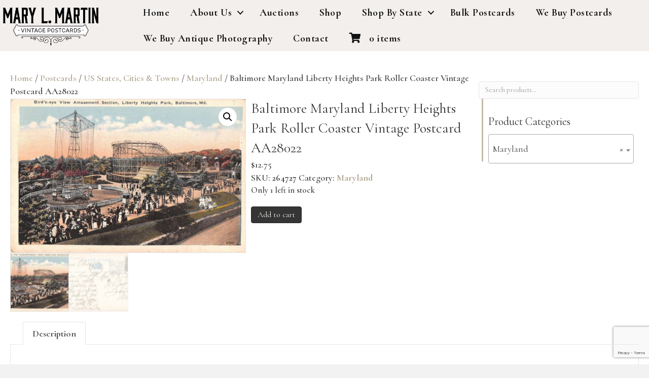

--- FILE ---
content_type: text/html; charset=UTF-8
request_url: https://www.marylmartin.com/product/baltimore-maryland-liberty-heights-park-roller-coaster-vintage-postcard-aa28022/
body_size: 24683
content:
<!DOCTYPE html>
<html lang="en-US">
<head>
<meta charset="UTF-8" />
<meta name='viewport' content='width=device-width, initial-scale=1.0' />
<meta http-equiv='X-UA-Compatible' content='IE=edge' />
<link rel="profile" href="https://gmpg.org/xfn/11" />
<meta name='robots' content='index, follow, max-image-preview:large, max-snippet:-1, max-video-preview:-1' />
	<style>img:is([sizes="auto" i], [sizes^="auto," i]) { contain-intrinsic-size: 3000px 1500px }</style>
	
<!-- Google Tag Manager for WordPress by gtm4wp.com -->
<script data-cfasync="false" data-pagespeed-no-defer>
	var gtm4wp_datalayer_name = "dataLayer";
	var dataLayer = dataLayer || [];
	const gtm4wp_use_sku_instead = false;
	const gtm4wp_currency = 'USD';
	const gtm4wp_product_per_impression = 10;
	const gtm4wp_clear_ecommerce = false;
	const gtm4wp_datalayer_max_timeout = 2000;
</script>
<!-- End Google Tag Manager for WordPress by gtm4wp.com -->
	<!-- This site is optimized with the Yoast SEO plugin v26.8 - https://yoast.com/product/yoast-seo-wordpress/ -->
	<title>Baltimore Maryland Liberty Heights Park Roller Coaster Vintage Postcard AA28022 - Mary L. Martin Ltd. Postcards</title>
	<link rel="canonical" href="https://www.marylmartin.com/product/baltimore-maryland-liberty-heights-park-roller-coaster-vintage-postcard-aa28022/" />
	<meta property="og:locale" content="en_US" />
	<meta property="og:type" content="article" />
	<meta property="og:title" content="Baltimore Maryland Liberty Heights Park Roller Coaster Vintage Postcard AA28022 - Mary L. Martin Ltd. Postcards" />
	<meta property="og:description" content="Good Condition." />
	<meta property="og:url" content="https://www.marylmartin.com/product/baltimore-maryland-liberty-heights-park-roller-coaster-vintage-postcard-aa28022/" />
	<meta property="og:site_name" content="Mary L. Martin Ltd. Postcards" />
	<meta property="article:publisher" content="https://www.facebook.com/marymartinpostcards" />
	<meta property="article:modified_time" content="2020-12-28T14:07:27+00:00" />
	<meta property="og:image" content="https://www.marylmartin.com/wp-content/uploads/2020/12/0000826069.jpg" />
	<meta property="og:image:width" content="1000" />
	<meta property="og:image:height" content="654" />
	<meta property="og:image:type" content="image/jpeg" />
	<meta name="twitter:card" content="summary_large_image" />
	<script type="application/ld+json" class="yoast-schema-graph">{"@context":"https://schema.org","@graph":[{"@type":"WebPage","@id":"https://www.marylmartin.com/product/baltimore-maryland-liberty-heights-park-roller-coaster-vintage-postcard-aa28022/","url":"https://www.marylmartin.com/product/baltimore-maryland-liberty-heights-park-roller-coaster-vintage-postcard-aa28022/","name":"Baltimore Maryland Liberty Heights Park Roller Coaster Vintage Postcard AA28022 - Mary L. Martin Ltd. Postcards","isPartOf":{"@id":"https://www.marylmartin.com/#website"},"primaryImageOfPage":{"@id":"https://www.marylmartin.com/product/baltimore-maryland-liberty-heights-park-roller-coaster-vintage-postcard-aa28022/#primaryimage"},"image":{"@id":"https://www.marylmartin.com/product/baltimore-maryland-liberty-heights-park-roller-coaster-vintage-postcard-aa28022/#primaryimage"},"thumbnailUrl":"https://www.marylmartin.com/wp-content/uploads/2020/12/0000826069.jpg","datePublished":"2020-12-28T13:31:15+00:00","dateModified":"2020-12-28T14:07:27+00:00","breadcrumb":{"@id":"https://www.marylmartin.com/product/baltimore-maryland-liberty-heights-park-roller-coaster-vintage-postcard-aa28022/#breadcrumb"},"inLanguage":"en-US","potentialAction":[{"@type":"ReadAction","target":["https://www.marylmartin.com/product/baltimore-maryland-liberty-heights-park-roller-coaster-vintage-postcard-aa28022/"]}]},{"@type":"ImageObject","inLanguage":"en-US","@id":"https://www.marylmartin.com/product/baltimore-maryland-liberty-heights-park-roller-coaster-vintage-postcard-aa28022/#primaryimage","url":"https://www.marylmartin.com/wp-content/uploads/2020/12/0000826069.jpg","contentUrl":"https://www.marylmartin.com/wp-content/uploads/2020/12/0000826069.jpg","width":1000,"height":654},{"@type":"BreadcrumbList","@id":"https://www.marylmartin.com/product/baltimore-maryland-liberty-heights-park-roller-coaster-vintage-postcard-aa28022/#breadcrumb","itemListElement":[{"@type":"ListItem","position":1,"name":"Home","item":"https://www.marylmartin.com/"},{"@type":"ListItem","position":2,"name":"Shop","item":"https://www.marylmartin.com/shop/"},{"@type":"ListItem","position":3,"name":"Baltimore Maryland Liberty Heights Park Roller Coaster Vintage Postcard AA28022"}]},{"@type":"WebSite","@id":"https://www.marylmartin.com/#website","url":"https://www.marylmartin.com/","name":"Mary L. Martin Ltd. Postcards","description":"The World&#039;s Largest Postcard Shop","potentialAction":[{"@type":"SearchAction","target":{"@type":"EntryPoint","urlTemplate":"https://www.marylmartin.com/?s={search_term_string}"},"query-input":{"@type":"PropertyValueSpecification","valueRequired":true,"valueName":"search_term_string"}}],"inLanguage":"en-US"}]}</script>
	<!-- / Yoast SEO plugin. -->


<link rel='dns-prefetch' href='//fonts.googleapis.com' />
<link href='https://fonts.gstatic.com' crossorigin rel='preconnect' />
<link rel="alternate" type="application/rss+xml" title="Mary L. Martin Ltd. Postcards &raquo; Feed" href="https://www.marylmartin.com/feed/" />
<link rel="alternate" type="text/calendar" title="Mary L. Martin Ltd. Postcards &raquo; iCal Feed" href="https://www.marylmartin.com/events/?ical=1" />
<link rel="preload" href="https://www.marylmartin.com/wp-content/plugins/bb-plugin/fonts/fontawesome/5.15.4/webfonts/fa-brands-400.woff2" as="font" type="font/woff2" crossorigin="anonymous">
<link rel="preload" href="https://www.marylmartin.com/wp-content/plugins/bb-plugin/fonts/fontawesome/5.15.4/webfonts/fa-solid-900.woff2" as="font" type="font/woff2" crossorigin="anonymous">
<script>
window._wpemojiSettings = {"baseUrl":"https:\/\/s.w.org\/images\/core\/emoji\/16.0.1\/72x72\/","ext":".png","svgUrl":"https:\/\/s.w.org\/images\/core\/emoji\/16.0.1\/svg\/","svgExt":".svg","source":{"concatemoji":"https:\/\/www.marylmartin.com\/wp-includes\/js\/wp-emoji-release.min.js?ver=e179b003f1f212c74c3d72fc4871ee23"}};
/*! This file is auto-generated */
!function(s,n){var o,i,e;function c(e){try{var t={supportTests:e,timestamp:(new Date).valueOf()};sessionStorage.setItem(o,JSON.stringify(t))}catch(e){}}function p(e,t,n){e.clearRect(0,0,e.canvas.width,e.canvas.height),e.fillText(t,0,0);var t=new Uint32Array(e.getImageData(0,0,e.canvas.width,e.canvas.height).data),a=(e.clearRect(0,0,e.canvas.width,e.canvas.height),e.fillText(n,0,0),new Uint32Array(e.getImageData(0,0,e.canvas.width,e.canvas.height).data));return t.every(function(e,t){return e===a[t]})}function u(e,t){e.clearRect(0,0,e.canvas.width,e.canvas.height),e.fillText(t,0,0);for(var n=e.getImageData(16,16,1,1),a=0;a<n.data.length;a++)if(0!==n.data[a])return!1;return!0}function f(e,t,n,a){switch(t){case"flag":return n(e,"\ud83c\udff3\ufe0f\u200d\u26a7\ufe0f","\ud83c\udff3\ufe0f\u200b\u26a7\ufe0f")?!1:!n(e,"\ud83c\udde8\ud83c\uddf6","\ud83c\udde8\u200b\ud83c\uddf6")&&!n(e,"\ud83c\udff4\udb40\udc67\udb40\udc62\udb40\udc65\udb40\udc6e\udb40\udc67\udb40\udc7f","\ud83c\udff4\u200b\udb40\udc67\u200b\udb40\udc62\u200b\udb40\udc65\u200b\udb40\udc6e\u200b\udb40\udc67\u200b\udb40\udc7f");case"emoji":return!a(e,"\ud83e\udedf")}return!1}function g(e,t,n,a){var r="undefined"!=typeof WorkerGlobalScope&&self instanceof WorkerGlobalScope?new OffscreenCanvas(300,150):s.createElement("canvas"),o=r.getContext("2d",{willReadFrequently:!0}),i=(o.textBaseline="top",o.font="600 32px Arial",{});return e.forEach(function(e){i[e]=t(o,e,n,a)}),i}function t(e){var t=s.createElement("script");t.src=e,t.defer=!0,s.head.appendChild(t)}"undefined"!=typeof Promise&&(o="wpEmojiSettingsSupports",i=["flag","emoji"],n.supports={everything:!0,everythingExceptFlag:!0},e=new Promise(function(e){s.addEventListener("DOMContentLoaded",e,{once:!0})}),new Promise(function(t){var n=function(){try{var e=JSON.parse(sessionStorage.getItem(o));if("object"==typeof e&&"number"==typeof e.timestamp&&(new Date).valueOf()<e.timestamp+604800&&"object"==typeof e.supportTests)return e.supportTests}catch(e){}return null}();if(!n){if("undefined"!=typeof Worker&&"undefined"!=typeof OffscreenCanvas&&"undefined"!=typeof URL&&URL.createObjectURL&&"undefined"!=typeof Blob)try{var e="postMessage("+g.toString()+"("+[JSON.stringify(i),f.toString(),p.toString(),u.toString()].join(",")+"));",a=new Blob([e],{type:"text/javascript"}),r=new Worker(URL.createObjectURL(a),{name:"wpTestEmojiSupports"});return void(r.onmessage=function(e){c(n=e.data),r.terminate(),t(n)})}catch(e){}c(n=g(i,f,p,u))}t(n)}).then(function(e){for(var t in e)n.supports[t]=e[t],n.supports.everything=n.supports.everything&&n.supports[t],"flag"!==t&&(n.supports.everythingExceptFlag=n.supports.everythingExceptFlag&&n.supports[t]);n.supports.everythingExceptFlag=n.supports.everythingExceptFlag&&!n.supports.flag,n.DOMReady=!1,n.readyCallback=function(){n.DOMReady=!0}}).then(function(){return e}).then(function(){var e;n.supports.everything||(n.readyCallback(),(e=n.source||{}).concatemoji?t(e.concatemoji):e.wpemoji&&e.twemoji&&(t(e.twemoji),t(e.wpemoji)))}))}((window,document),window._wpemojiSettings);
</script>
<link rel='stylesheet' id='bs_bootstrap-css' href='https://www.marylmartin.com/wp-content/plugins/bootstrap-shortcodes/css/bootstrap.css?ver=e179b003f1f212c74c3d72fc4871ee23' media='all' />
<link rel='stylesheet' id='bs_shortcodes-css' href='https://www.marylmartin.com/wp-content/plugins/bootstrap-shortcodes/css/shortcodes.css?ver=e179b003f1f212c74c3d72fc4871ee23' media='all' />
<style id='wp-emoji-styles-inline-css'>

	img.wp-smiley, img.emoji {
		display: inline !important;
		border: none !important;
		box-shadow: none !important;
		height: 1em !important;
		width: 1em !important;
		margin: 0 0.07em !important;
		vertical-align: -0.1em !important;
		background: none !important;
		padding: 0 !important;
	}
</style>
<link rel='stylesheet' id='wp-block-library-css' href='https://www.marylmartin.com/wp-includes/css/dist/block-library/style.min.css?ver=e179b003f1f212c74c3d72fc4871ee23' media='all' />
<style id='wp-block-library-theme-inline-css'>
.wp-block-audio :where(figcaption){color:#555;font-size:13px;text-align:center}.is-dark-theme .wp-block-audio :where(figcaption){color:#ffffffa6}.wp-block-audio{margin:0 0 1em}.wp-block-code{border:1px solid #ccc;border-radius:4px;font-family:Menlo,Consolas,monaco,monospace;padding:.8em 1em}.wp-block-embed :where(figcaption){color:#555;font-size:13px;text-align:center}.is-dark-theme .wp-block-embed :where(figcaption){color:#ffffffa6}.wp-block-embed{margin:0 0 1em}.blocks-gallery-caption{color:#555;font-size:13px;text-align:center}.is-dark-theme .blocks-gallery-caption{color:#ffffffa6}:root :where(.wp-block-image figcaption){color:#555;font-size:13px;text-align:center}.is-dark-theme :root :where(.wp-block-image figcaption){color:#ffffffa6}.wp-block-image{margin:0 0 1em}.wp-block-pullquote{border-bottom:4px solid;border-top:4px solid;color:currentColor;margin-bottom:1.75em}.wp-block-pullquote cite,.wp-block-pullquote footer,.wp-block-pullquote__citation{color:currentColor;font-size:.8125em;font-style:normal;text-transform:uppercase}.wp-block-quote{border-left:.25em solid;margin:0 0 1.75em;padding-left:1em}.wp-block-quote cite,.wp-block-quote footer{color:currentColor;font-size:.8125em;font-style:normal;position:relative}.wp-block-quote:where(.has-text-align-right){border-left:none;border-right:.25em solid;padding-left:0;padding-right:1em}.wp-block-quote:where(.has-text-align-center){border:none;padding-left:0}.wp-block-quote.is-large,.wp-block-quote.is-style-large,.wp-block-quote:where(.is-style-plain){border:none}.wp-block-search .wp-block-search__label{font-weight:700}.wp-block-search__button{border:1px solid #ccc;padding:.375em .625em}:where(.wp-block-group.has-background){padding:1.25em 2.375em}.wp-block-separator.has-css-opacity{opacity:.4}.wp-block-separator{border:none;border-bottom:2px solid;margin-left:auto;margin-right:auto}.wp-block-separator.has-alpha-channel-opacity{opacity:1}.wp-block-separator:not(.is-style-wide):not(.is-style-dots){width:100px}.wp-block-separator.has-background:not(.is-style-dots){border-bottom:none;height:1px}.wp-block-separator.has-background:not(.is-style-wide):not(.is-style-dots){height:2px}.wp-block-table{margin:0 0 1em}.wp-block-table td,.wp-block-table th{word-break:normal}.wp-block-table :where(figcaption){color:#555;font-size:13px;text-align:center}.is-dark-theme .wp-block-table :where(figcaption){color:#ffffffa6}.wp-block-video :where(figcaption){color:#555;font-size:13px;text-align:center}.is-dark-theme .wp-block-video :where(figcaption){color:#ffffffa6}.wp-block-video{margin:0 0 1em}:root :where(.wp-block-template-part.has-background){margin-bottom:0;margin-top:0;padding:1.25em 2.375em}
</style>
<style id='classic-theme-styles-inline-css'>
/*! This file is auto-generated */
.wp-block-button__link{color:#fff;background-color:#32373c;border-radius:9999px;box-shadow:none;text-decoration:none;padding:calc(.667em + 2px) calc(1.333em + 2px);font-size:1.125em}.wp-block-file__button{background:#32373c;color:#fff;text-decoration:none}
</style>
<style id='global-styles-inline-css'>
:root{--wp--preset--aspect-ratio--square: 1;--wp--preset--aspect-ratio--4-3: 4/3;--wp--preset--aspect-ratio--3-4: 3/4;--wp--preset--aspect-ratio--3-2: 3/2;--wp--preset--aspect-ratio--2-3: 2/3;--wp--preset--aspect-ratio--16-9: 16/9;--wp--preset--aspect-ratio--9-16: 9/16;--wp--preset--color--black: #000000;--wp--preset--color--cyan-bluish-gray: #abb8c3;--wp--preset--color--white: #ffffff;--wp--preset--color--pale-pink: #f78da7;--wp--preset--color--vivid-red: #cf2e2e;--wp--preset--color--luminous-vivid-orange: #ff6900;--wp--preset--color--luminous-vivid-amber: #fcb900;--wp--preset--color--light-green-cyan: #7bdcb5;--wp--preset--color--vivid-green-cyan: #00d084;--wp--preset--color--pale-cyan-blue: #8ed1fc;--wp--preset--color--vivid-cyan-blue: #0693e3;--wp--preset--color--vivid-purple: #9b51e0;--wp--preset--color--fl-heading-text: #333333;--wp--preset--color--fl-body-bg: #f2f2f2;--wp--preset--color--fl-body-text: #444444;--wp--preset--color--fl-accent: #afa38e;--wp--preset--color--fl-accent-hover: #333333;--wp--preset--color--fl-topbar-bg: #ffffff;--wp--preset--color--fl-topbar-text: #000000;--wp--preset--color--fl-topbar-link: #428bca;--wp--preset--color--fl-topbar-hover: #428bca;--wp--preset--color--fl-header-bg: #ffffff;--wp--preset--color--fl-header-text: #000000;--wp--preset--color--fl-header-link: #428bca;--wp--preset--color--fl-header-hover: #428bca;--wp--preset--color--fl-nav-bg: #ffffff;--wp--preset--color--fl-nav-link: #428bca;--wp--preset--color--fl-nav-hover: #428bca;--wp--preset--color--fl-content-bg: #ffffff;--wp--preset--color--fl-footer-widgets-bg: #ffffff;--wp--preset--color--fl-footer-widgets-text: #000000;--wp--preset--color--fl-footer-widgets-link: #428bca;--wp--preset--color--fl-footer-widgets-hover: #428bca;--wp--preset--color--fl-footer-bg: #ffffff;--wp--preset--color--fl-footer-text: #000000;--wp--preset--color--fl-footer-link: #428bca;--wp--preset--color--fl-footer-hover: #428bca;--wp--preset--gradient--vivid-cyan-blue-to-vivid-purple: linear-gradient(135deg,rgba(6,147,227,1) 0%,rgb(155,81,224) 100%);--wp--preset--gradient--light-green-cyan-to-vivid-green-cyan: linear-gradient(135deg,rgb(122,220,180) 0%,rgb(0,208,130) 100%);--wp--preset--gradient--luminous-vivid-amber-to-luminous-vivid-orange: linear-gradient(135deg,rgba(252,185,0,1) 0%,rgba(255,105,0,1) 100%);--wp--preset--gradient--luminous-vivid-orange-to-vivid-red: linear-gradient(135deg,rgba(255,105,0,1) 0%,rgb(207,46,46) 100%);--wp--preset--gradient--very-light-gray-to-cyan-bluish-gray: linear-gradient(135deg,rgb(238,238,238) 0%,rgb(169,184,195) 100%);--wp--preset--gradient--cool-to-warm-spectrum: linear-gradient(135deg,rgb(74,234,220) 0%,rgb(151,120,209) 20%,rgb(207,42,186) 40%,rgb(238,44,130) 60%,rgb(251,105,98) 80%,rgb(254,248,76) 100%);--wp--preset--gradient--blush-light-purple: linear-gradient(135deg,rgb(255,206,236) 0%,rgb(152,150,240) 100%);--wp--preset--gradient--blush-bordeaux: linear-gradient(135deg,rgb(254,205,165) 0%,rgb(254,45,45) 50%,rgb(107,0,62) 100%);--wp--preset--gradient--luminous-dusk: linear-gradient(135deg,rgb(255,203,112) 0%,rgb(199,81,192) 50%,rgb(65,88,208) 100%);--wp--preset--gradient--pale-ocean: linear-gradient(135deg,rgb(255,245,203) 0%,rgb(182,227,212) 50%,rgb(51,167,181) 100%);--wp--preset--gradient--electric-grass: linear-gradient(135deg,rgb(202,248,128) 0%,rgb(113,206,126) 100%);--wp--preset--gradient--midnight: linear-gradient(135deg,rgb(2,3,129) 0%,rgb(40,116,252) 100%);--wp--preset--font-size--small: 13px;--wp--preset--font-size--medium: 20px;--wp--preset--font-size--large: 36px;--wp--preset--font-size--x-large: 42px;--wp--preset--spacing--20: 0.44rem;--wp--preset--spacing--30: 0.67rem;--wp--preset--spacing--40: 1rem;--wp--preset--spacing--50: 1.5rem;--wp--preset--spacing--60: 2.25rem;--wp--preset--spacing--70: 3.38rem;--wp--preset--spacing--80: 5.06rem;--wp--preset--shadow--natural: 6px 6px 9px rgba(0, 0, 0, 0.2);--wp--preset--shadow--deep: 12px 12px 50px rgba(0, 0, 0, 0.4);--wp--preset--shadow--sharp: 6px 6px 0px rgba(0, 0, 0, 0.2);--wp--preset--shadow--outlined: 6px 6px 0px -3px rgba(255, 255, 255, 1), 6px 6px rgba(0, 0, 0, 1);--wp--preset--shadow--crisp: 6px 6px 0px rgba(0, 0, 0, 1);}:where(.is-layout-flex){gap: 0.5em;}:where(.is-layout-grid){gap: 0.5em;}body .is-layout-flex{display: flex;}.is-layout-flex{flex-wrap: wrap;align-items: center;}.is-layout-flex > :is(*, div){margin: 0;}body .is-layout-grid{display: grid;}.is-layout-grid > :is(*, div){margin: 0;}:where(.wp-block-columns.is-layout-flex){gap: 2em;}:where(.wp-block-columns.is-layout-grid){gap: 2em;}:where(.wp-block-post-template.is-layout-flex){gap: 1.25em;}:where(.wp-block-post-template.is-layout-grid){gap: 1.25em;}.has-black-color{color: var(--wp--preset--color--black) !important;}.has-cyan-bluish-gray-color{color: var(--wp--preset--color--cyan-bluish-gray) !important;}.has-white-color{color: var(--wp--preset--color--white) !important;}.has-pale-pink-color{color: var(--wp--preset--color--pale-pink) !important;}.has-vivid-red-color{color: var(--wp--preset--color--vivid-red) !important;}.has-luminous-vivid-orange-color{color: var(--wp--preset--color--luminous-vivid-orange) !important;}.has-luminous-vivid-amber-color{color: var(--wp--preset--color--luminous-vivid-amber) !important;}.has-light-green-cyan-color{color: var(--wp--preset--color--light-green-cyan) !important;}.has-vivid-green-cyan-color{color: var(--wp--preset--color--vivid-green-cyan) !important;}.has-pale-cyan-blue-color{color: var(--wp--preset--color--pale-cyan-blue) !important;}.has-vivid-cyan-blue-color{color: var(--wp--preset--color--vivid-cyan-blue) !important;}.has-vivid-purple-color{color: var(--wp--preset--color--vivid-purple) !important;}.has-black-background-color{background-color: var(--wp--preset--color--black) !important;}.has-cyan-bluish-gray-background-color{background-color: var(--wp--preset--color--cyan-bluish-gray) !important;}.has-white-background-color{background-color: var(--wp--preset--color--white) !important;}.has-pale-pink-background-color{background-color: var(--wp--preset--color--pale-pink) !important;}.has-vivid-red-background-color{background-color: var(--wp--preset--color--vivid-red) !important;}.has-luminous-vivid-orange-background-color{background-color: var(--wp--preset--color--luminous-vivid-orange) !important;}.has-luminous-vivid-amber-background-color{background-color: var(--wp--preset--color--luminous-vivid-amber) !important;}.has-light-green-cyan-background-color{background-color: var(--wp--preset--color--light-green-cyan) !important;}.has-vivid-green-cyan-background-color{background-color: var(--wp--preset--color--vivid-green-cyan) !important;}.has-pale-cyan-blue-background-color{background-color: var(--wp--preset--color--pale-cyan-blue) !important;}.has-vivid-cyan-blue-background-color{background-color: var(--wp--preset--color--vivid-cyan-blue) !important;}.has-vivid-purple-background-color{background-color: var(--wp--preset--color--vivid-purple) !important;}.has-black-border-color{border-color: var(--wp--preset--color--black) !important;}.has-cyan-bluish-gray-border-color{border-color: var(--wp--preset--color--cyan-bluish-gray) !important;}.has-white-border-color{border-color: var(--wp--preset--color--white) !important;}.has-pale-pink-border-color{border-color: var(--wp--preset--color--pale-pink) !important;}.has-vivid-red-border-color{border-color: var(--wp--preset--color--vivid-red) !important;}.has-luminous-vivid-orange-border-color{border-color: var(--wp--preset--color--luminous-vivid-orange) !important;}.has-luminous-vivid-amber-border-color{border-color: var(--wp--preset--color--luminous-vivid-amber) !important;}.has-light-green-cyan-border-color{border-color: var(--wp--preset--color--light-green-cyan) !important;}.has-vivid-green-cyan-border-color{border-color: var(--wp--preset--color--vivid-green-cyan) !important;}.has-pale-cyan-blue-border-color{border-color: var(--wp--preset--color--pale-cyan-blue) !important;}.has-vivid-cyan-blue-border-color{border-color: var(--wp--preset--color--vivid-cyan-blue) !important;}.has-vivid-purple-border-color{border-color: var(--wp--preset--color--vivid-purple) !important;}.has-vivid-cyan-blue-to-vivid-purple-gradient-background{background: var(--wp--preset--gradient--vivid-cyan-blue-to-vivid-purple) !important;}.has-light-green-cyan-to-vivid-green-cyan-gradient-background{background: var(--wp--preset--gradient--light-green-cyan-to-vivid-green-cyan) !important;}.has-luminous-vivid-amber-to-luminous-vivid-orange-gradient-background{background: var(--wp--preset--gradient--luminous-vivid-amber-to-luminous-vivid-orange) !important;}.has-luminous-vivid-orange-to-vivid-red-gradient-background{background: var(--wp--preset--gradient--luminous-vivid-orange-to-vivid-red) !important;}.has-very-light-gray-to-cyan-bluish-gray-gradient-background{background: var(--wp--preset--gradient--very-light-gray-to-cyan-bluish-gray) !important;}.has-cool-to-warm-spectrum-gradient-background{background: var(--wp--preset--gradient--cool-to-warm-spectrum) !important;}.has-blush-light-purple-gradient-background{background: var(--wp--preset--gradient--blush-light-purple) !important;}.has-blush-bordeaux-gradient-background{background: var(--wp--preset--gradient--blush-bordeaux) !important;}.has-luminous-dusk-gradient-background{background: var(--wp--preset--gradient--luminous-dusk) !important;}.has-pale-ocean-gradient-background{background: var(--wp--preset--gradient--pale-ocean) !important;}.has-electric-grass-gradient-background{background: var(--wp--preset--gradient--electric-grass) !important;}.has-midnight-gradient-background{background: var(--wp--preset--gradient--midnight) !important;}.has-small-font-size{font-size: var(--wp--preset--font-size--small) !important;}.has-medium-font-size{font-size: var(--wp--preset--font-size--medium) !important;}.has-large-font-size{font-size: var(--wp--preset--font-size--large) !important;}.has-x-large-font-size{font-size: var(--wp--preset--font-size--x-large) !important;}
:where(.wp-block-post-template.is-layout-flex){gap: 1.25em;}:where(.wp-block-post-template.is-layout-grid){gap: 1.25em;}
:where(.wp-block-columns.is-layout-flex){gap: 2em;}:where(.wp-block-columns.is-layout-grid){gap: 2em;}
:root :where(.wp-block-pullquote){font-size: 1.5em;line-height: 1.6;}
</style>
<link rel='stylesheet' id='contact-form-7-css' href='https://www.marylmartin.com/wp-content/plugins/contact-form-7/includes/css/styles.css?ver=6.1.4' media='all' />
<link rel='stylesheet' id='photoswipe-css' href='https://www.marylmartin.com/wp-content/plugins/woocommerce/assets/css/photoswipe/photoswipe.min.css?ver=10.4.3' media='all' />
<link rel='stylesheet' id='photoswipe-default-skin-css' href='https://www.marylmartin.com/wp-content/plugins/woocommerce/assets/css/photoswipe/default-skin/default-skin.min.css?ver=10.4.3' media='all' />
<link rel='stylesheet' id='woocommerce-layout-css' href='https://www.marylmartin.com/wp-content/plugins/woocommerce/assets/css/woocommerce-layout.css?ver=10.4.3' media='all' />
<link rel='stylesheet' id='woocommerce-smallscreen-css' href='https://www.marylmartin.com/wp-content/plugins/woocommerce/assets/css/woocommerce-smallscreen.css?ver=10.4.3' media='only screen and (max-width: 767px)' />
<link rel='stylesheet' id='woocommerce-general-css' href='https://www.marylmartin.com/wp-content/plugins/woocommerce/assets/css/woocommerce.css?ver=10.4.3' media='all' />
<style id='woocommerce-inline-inline-css'>
.woocommerce form .form-row .required { visibility: visible; }
</style>
<link rel='stylesheet' id='wpcf7-redirect-script-frontend-css' href='https://www.marylmartin.com/wp-content/plugins/wpcf7-redirect/build/assets/frontend-script.css?ver=2c532d7e2be36f6af233' media='all' />
<link rel='stylesheet' id='wc-transaction-pro-css' href='https://www.marylmartin.com/wp-content/plugins/wc-transaction-pro/assets/css/checkout.css?ver=e179b003f1f212c74c3d72fc4871ee23' media='all' />
<link rel='stylesheet' id='font-awesome-5-css' href='https://www.marylmartin.com/wp-content/plugins/bb-plugin/fonts/fontawesome/5.15.4/css/all.min.css?ver=2.8.1.2' media='all' />
<link rel='stylesheet' id='font-awesome-css' href='https://www.marylmartin.com/wp-content/plugins/bb-plugin/fonts/fontawesome/5.15.4/css/v4-shims.min.css?ver=2.8.1.2' media='all' />
<link rel='stylesheet' id='fl-builder-layout-bundle-d69076ad25c5ea3582ab219f90576770-css' href='https://www.marylmartin.com/wp-content/uploads/bb-plugin/cache/d69076ad25c5ea3582ab219f90576770-layout-bundle.css?ver=2.8.1.2-1.4.10' media='all' />
<link rel='stylesheet' id='stripe_styles-css' href='https://www.marylmartin.com/wp-content/plugins/marketing-360-payments-for-woocommerce/assets/css/stripe-styles.css?ver=1.0.8' media='all' />
<link rel='stylesheet' id='jquery-magnificpopup-css' href='https://www.marylmartin.com/wp-content/plugins/bb-plugin/css/jquery.magnificpopup.min.css?ver=2.8.1.2' media='all' />
<link rel='stylesheet' id='base-css' href='https://www.marylmartin.com/wp-content/themes/bb-theme/css/base.min.css?ver=1.7.18.1' media='all' />
<link rel='stylesheet' id='fl-automator-skin-css' href='https://www.marylmartin.com/wp-content/uploads/bb-theme/skin-68c8270f2b12e.css?ver=1.7.18.1' media='all' />
<link rel='stylesheet' id='fl-child-theme-css' href='https://www.marylmartin.com/wp-content/themes/woo360-theme-child/assets/css/main.css?ver=e179b003f1f212c74c3d72fc4871ee23' media='all' />
<link rel='stylesheet' id='fl-child-theme-mobile-css' href='https://www.marylmartin.com/wp-content/themes/woo360-theme-child/assets/css/style-mobile.css?ver=e179b003f1f212c74c3d72fc4871ee23' media='all' />
<link rel='stylesheet' id='fl-child-theme-gravity-forms-css' href='https://www.marylmartin.com/wp-content/themes/woo360-theme-child/assets/css/gravity-forms.css?ver=e179b003f1f212c74c3d72fc4871ee23' media='all' />
<link rel='stylesheet' id='fl-builder-google-fonts-a78a06cfdf842f7ced807919b44c7294-css' href='//fonts.googleapis.com/css?family=Cormorant%3A300%2C400%2C700%2C600%7CCormorant+Garamond%3A400&#038;ver=e179b003f1f212c74c3d72fc4871ee23' media='all' />
<script id="jquery-core-js-extra">
var pysFacebookRest = {"restApiUrl":"https:\/\/www.marylmartin.com\/wp-json\/pys-facebook\/v1\/event","debug":""};
</script>
<script src="https://www.marylmartin.com/wp-includes/js/jquery/jquery.min.js?ver=3.7.1" id="jquery-core-js"></script>
<script src="https://www.marylmartin.com/wp-includes/js/jquery/jquery-migrate.min.js?ver=3.4.1" id="jquery-migrate-js"></script>
<script src="https://www.marylmartin.com/wp-content/plugins/bootstrap-shortcodes/js/bootstrap.js?ver=e179b003f1f212c74c3d72fc4871ee23" id="bs_bootstrap-js"></script>
<script src="https://www.marylmartin.com/wp-content/plugins/bootstrap-shortcodes/js/init.js?ver=e179b003f1f212c74c3d72fc4871ee23" id="bs_init-js"></script>
<script src="https://www.marylmartin.com/wp-content/plugins/woocommerce/assets/js/jquery-blockui/jquery.blockUI.min.js?ver=2.7.0-wc.10.4.3" id="wc-jquery-blockui-js" defer data-wp-strategy="defer"></script>
<script id="wc-add-to-cart-js-extra">
var wc_add_to_cart_params = {"ajax_url":"\/wp-admin\/admin-ajax.php","wc_ajax_url":"\/?wc-ajax=%%endpoint%%","i18n_view_cart":"View cart","cart_url":"https:\/\/www.marylmartin.com\/cart\/","is_cart":"","cart_redirect_after_add":"no"};
</script>
<script src="https://www.marylmartin.com/wp-content/plugins/woocommerce/assets/js/frontend/add-to-cart.min.js?ver=10.4.3" id="wc-add-to-cart-js" defer data-wp-strategy="defer"></script>
<script src="https://www.marylmartin.com/wp-content/plugins/woocommerce/assets/js/zoom/jquery.zoom.min.js?ver=1.7.21-wc.10.4.3" id="wc-zoom-js" defer data-wp-strategy="defer"></script>
<script src="https://www.marylmartin.com/wp-content/plugins/woocommerce/assets/js/flexslider/jquery.flexslider.min.js?ver=2.7.2-wc.10.4.3" id="wc-flexslider-js" defer data-wp-strategy="defer"></script>
<script src="https://www.marylmartin.com/wp-content/plugins/woocommerce/assets/js/photoswipe/photoswipe.min.js?ver=4.1.1-wc.10.4.3" id="wc-photoswipe-js" defer data-wp-strategy="defer"></script>
<script src="https://www.marylmartin.com/wp-content/plugins/woocommerce/assets/js/photoswipe/photoswipe-ui-default.min.js?ver=4.1.1-wc.10.4.3" id="wc-photoswipe-ui-default-js" defer data-wp-strategy="defer"></script>
<script id="wc-single-product-js-extra">
var wc_single_product_params = {"i18n_required_rating_text":"Please select a rating","i18n_rating_options":["1 of 5 stars","2 of 5 stars","3 of 5 stars","4 of 5 stars","5 of 5 stars"],"i18n_product_gallery_trigger_text":"View full-screen image gallery","review_rating_required":"no","flexslider":{"rtl":false,"animation":"slide","smoothHeight":true,"directionNav":false,"controlNav":"thumbnails","slideshow":false,"animationSpeed":500,"animationLoop":false,"allowOneSlide":false},"zoom_enabled":"1","zoom_options":[],"photoswipe_enabled":"1","photoswipe_options":{"shareEl":false,"closeOnScroll":false,"history":false,"hideAnimationDuration":0,"showAnimationDuration":0},"flexslider_enabled":"1"};
</script>
<script src="https://www.marylmartin.com/wp-content/plugins/woocommerce/assets/js/frontend/single-product.min.js?ver=10.4.3" id="wc-single-product-js" defer data-wp-strategy="defer"></script>
<script src="https://www.marylmartin.com/wp-content/plugins/woocommerce/assets/js/js-cookie/js.cookie.min.js?ver=2.1.4-wc.10.4.3" id="wc-js-cookie-js" defer data-wp-strategy="defer"></script>
<script id="woocommerce-js-extra">
var woocommerce_params = {"ajax_url":"\/wp-admin\/admin-ajax.php","wc_ajax_url":"\/?wc-ajax=%%endpoint%%","i18n_password_show":"Show password","i18n_password_hide":"Hide password"};
</script>
<script src="https://www.marylmartin.com/wp-content/plugins/woocommerce/assets/js/frontend/woocommerce.min.js?ver=10.4.3" id="woocommerce-js" defer data-wp-strategy="defer"></script>
<script id="woocommerce-tokenization-form-js-extra">
var wc_tokenization_form_params = {"is_registration_required":"","is_logged_in":""};
</script>
<script src="https://www.marylmartin.com/wp-content/plugins/woocommerce/assets/js/frontend/tokenization-form.min.js?ver=10.4.3" id="woocommerce-tokenization-form-js"></script>
<script src="https://www.marylmartin.com/wp-content/themes/woo360-theme-child/assets/js/m360-dynamic-content.js?ver=e179b003f1f212c74c3d72fc4871ee23" id="fl-child-m360-dynamic-content-js"></script>
<link rel="https://api.w.org/" href="https://www.marylmartin.com/wp-json/" /><link rel="alternate" title="JSON" type="application/json" href="https://www.marylmartin.com/wp-json/wp/v2/product/1247049" /><link rel="EditURI" type="application/rsd+xml" title="RSD" href="https://www.marylmartin.com/xmlrpc.php?rsd" />

<link rel='shortlink' href='https://www.marylmartin.com/?p=1247049' />
<link rel="alternate" title="oEmbed (JSON)" type="application/json+oembed" href="https://www.marylmartin.com/wp-json/oembed/1.0/embed?url=https%3A%2F%2Fwww.marylmartin.com%2Fproduct%2Fbaltimore-maryland-liberty-heights-park-roller-coaster-vintage-postcard-aa28022%2F" />
<link rel="alternate" title="oEmbed (XML)" type="text/xml+oembed" href="https://www.marylmartin.com/wp-json/oembed/1.0/embed?url=https%3A%2F%2Fwww.marylmartin.com%2Fproduct%2Fbaltimore-maryland-liberty-heights-park-roller-coaster-vintage-postcard-aa28022%2F&#038;format=xml" />
<meta name="google-site-verification" content="c7Vx5lAKrPE3P1nkZX6-YMYRr6FjwrcLL_tICw6ef-k" />
<meta name="facebook-domain-verification" content="ol6fzuzij8850q4dax7ujwgtdv1qpa" />
<!-- Google Tag Manager -->
<script>(function(w,d,s,l,i){w[l]=w[l]||[];w[l].push({'gtm.start':
new Date().getTime(),event:'gtm.js'});var f=d.getElementsByTagName(s)[0],
j=d.createElement(s),dl=l!='dataLayer'?'&l='+l:'';j.async=true;j.src=
'https://www.googletagmanager.com/gtm.js?id='+i+dl;f.parentNode.insertBefore(j,f);
})(window,document,'script','dataLayer','GTM-WX2BH6H');</script>
<!-- End Google Tag Manager -->
<script>  var el_i13_login_captcha=null; var el_i13_register_captcha=null; </script><meta name="tec-api-version" content="v1"><meta name="tec-api-origin" content="https://www.marylmartin.com"><link rel="alternate" href="https://www.marylmartin.com/wp-json/tribe/events/v1/" />
<!-- Google Tag Manager for WordPress by gtm4wp.com -->
<!-- GTM Container placement set to off -->
<script data-cfasync="false" data-pagespeed-no-defer>
	var dataLayer_content = {"pagePostType":"product","pagePostType2":"single-product","pagePostAuthor":"GLE Tech","customerTotalOrders":0,"customerTotalOrderValue":0,"customerFirstName":"","customerLastName":"","customerBillingFirstName":"","customerBillingLastName":"","customerBillingCompany":"","customerBillingAddress1":"","customerBillingAddress2":"","customerBillingCity":"","customerBillingState":"","customerBillingPostcode":"","customerBillingCountry":"","customerBillingEmail":"","customerBillingEmailHash":"","customerBillingPhone":"","customerShippingFirstName":"","customerShippingLastName":"","customerShippingCompany":"","customerShippingAddress1":"","customerShippingAddress2":"","customerShippingCity":"","customerShippingState":"","customerShippingPostcode":"","customerShippingCountry":"","productRatingCounts":[],"productAverageRating":0,"productReviewCount":0,"productType":"simple","productIsVariable":0};
	dataLayer.push( dataLayer_content );
</script>
<script data-cfasync="false" data-pagespeed-no-defer>
	console.warn && console.warn("[GTM4WP] Google Tag Manager container code placement set to OFF !!!");
	console.warn && console.warn("[GTM4WP] Data layer codes are active but GTM container must be loaded using custom coding !!!");
</script>
<!-- End Google Tag Manager for WordPress by gtm4wp.com -->	<noscript><style>.woocommerce-product-gallery{ opacity: 1 !important; }</style></noscript>
	<link rel="icon" href="https://www.marylmartin.com/wp-content/uploads/2020/09/cropped-7-32x32.gif" sizes="32x32" />
<link rel="icon" href="https://www.marylmartin.com/wp-content/uploads/2020/09/cropped-7-192x192.gif" sizes="192x192" />
<link rel="apple-touch-icon" href="https://www.marylmartin.com/wp-content/uploads/2020/09/cropped-7-180x180.gif" />
<meta name="msapplication-TileImage" content="https://www.marylmartin.com/wp-content/uploads/2020/09/cropped-7-270x270.gif" />
</head>
<body class="wp-singular product-template-default single single-product postid-1247049 wp-theme-bb-theme wp-child-theme-woo360-theme-child theme-bb-theme woocommerce woocommerce-page woocommerce-no-js tribe-no-js fl-theme-builder-singular fl-theme-builder-singular-product-template fl-theme-builder-footer fl-theme-builder-footer-woo-footer fl-theme-builder-header fl-theme-builder-header-header-2 fl-framework-base fl-preset-default fl-full-width fl-search-active woo-4 woo-products-per-page-16" itemscope="itemscope" itemtype="https://schema.org/WebPage">
<a aria-label="Skip to content" class="fl-screen-reader-text" href="#fl-main-content">Skip to content</a><div class="fl-page">
	<header class="fl-builder-content fl-builder-content-4561 fl-builder-global-templates-locked" data-post-id="4561" data-type="header" data-sticky="0" data-sticky-on="" data-sticky-breakpoint="medium" data-shrink="0" data-overlay="0" data-overlay-bg="transparent" data-shrink-image-height="50px" role="banner" itemscope="itemscope" itemtype="http://schema.org/WPHeader"><div class="fl-row fl-row-full-width fl-row-bg-color fl-node-5f9863fa75a5f fl-row-default-height fl-row-align-center" data-node="5f9863fa75a5f">
	<div class="fl-row-content-wrap">
						<div class="fl-row-content fl-row-full-width fl-node-content">
		
<div class="fl-col-group fl-node-5f9863fa75a67 fl-col-group-equal-height fl-col-group-align-center fl-col-group-custom-width" data-node="5f9863fa75a67">
			<div class="fl-col fl-node-5f9863fa75a69 fl-col-small fl-col-small-custom-width" data-node="5f9863fa75a69">
	<div class="fl-col-content fl-node-content"><div class="fl-module fl-module-photo fl-node-5f9868bb55698" data-node="5f9868bb55698">
	<div class="fl-module-content fl-node-content">
		<div class="fl-photo fl-photo-align-left" itemscope itemtype="https://schema.org/ImageObject">
	<div class="fl-photo-content fl-photo-img-png">
				<a href="/welcome" target="_self" itemprop="url">
				<img loading="lazy" decoding="async" width="377" height="162" class="fl-photo-img wp-image-5055" src="https://9bea0f0bee.nxcli.io/wp-content/uploads/2022/11/Logo.png" alt="Mary L Martin Vintage Postcard" itemprop="image" title="Logo"  data-no-lazy="1" />
				</a>
					</div>
	</div>
	</div>
</div>
</div>
</div>
			<div class="fl-col fl-node-5f9863fa75a6b fl-col-small-custom-width" data-node="5f9863fa75a6b">
	<div class="fl-col-content fl-node-content"><div class="fl-module fl-module-menu fl-node-5f9863fa75a6d" data-node="5f9863fa75a6d">
	<div class="fl-module-content fl-node-content">
		<div class="fl-menu fl-menu-responsive-toggle-medium-mobile fl-menu-responsive-flyout-overlay fl-flyout-right">
	<button class="fl-menu-mobile-toggle hamburger" aria-label="Menu"><span class="fl-menu-icon svg-container"><svg version="1.1" class="hamburger-menu" xmlns="http://www.w3.org/2000/svg" xmlns:xlink="http://www.w3.org/1999/xlink" viewBox="0 0 512 512">
<rect class="fl-hamburger-menu-top" width="512" height="102"/>
<rect class="fl-hamburger-menu-middle" y="205" width="512" height="102"/>
<rect class="fl-hamburger-menu-bottom" y="410" width="512" height="102"/>
</svg>
</span></button>	<div class="fl-clear"></div>
	<nav aria-label="Menu" itemscope="itemscope" itemtype="https://schema.org/SiteNavigationElement"><ul id="menu-top-menu" class="menu fl-menu-horizontal fl-toggle-arrows"><li id="menu-item-1383444" class="menu-item menu-item-type-post_type menu-item-object-page menu-item-home"><a href="https://www.marylmartin.com/">Home</a></li><li id="menu-item-1383540" class="menu-item menu-item-type-post_type menu-item-object-page menu-item-has-children fl-has-submenu"><div class="fl-has-submenu-container"><a href="https://www.marylmartin.com/about-us/">About Us</a><span class="fl-menu-toggle"></span></div><ul class="sub-menu">	<li id="menu-item-1400006" class="menu-item menu-item-type-taxonomy menu-item-object-category"><a href="https://www.marylmartin.com/category/postcard-world/">Postcard World</a></li>	<li id="menu-item-336597" class="menu-item menu-item-type-custom menu-item-object-custom"><a href="/events/">Events</a></li></ul></li><li id="menu-item-1292149" class="menu-item menu-item-type-custom menu-item-object-custom"><a target="_blank" href="https://live.marylmartinauctions.com/">Auctions</a></li><li id="menu-item-16" class="menu-item menu-item-type-post_type menu-item-object-page current_page_parent"><a href="https://www.marylmartin.com/shop/">Shop</a></li><li id="menu-item-1380760" class="menu-item menu-item-type-custom menu-item-object-custom menu-item-has-children fl-has-submenu"><div class="fl-has-submenu-container"><a href="#">Shop By State</a><span class="fl-menu-toggle"></span></div><ul class="sub-menu">	<li id="menu-item-1380761" class="menu-item menu-item-type-taxonomy menu-item-object-product_cat"><a href="https://www.marylmartin.com/product-category/postcards/us-states-cities-towns/alabama/">Alabama</a></li>	<li id="menu-item-1380762" class="menu-item menu-item-type-taxonomy menu-item-object-product_cat"><a href="https://www.marylmartin.com/product-category/postcards/us-states-cities-towns/alaska/">Alaska</a></li>	<li id="menu-item-1380763" class="menu-item menu-item-type-taxonomy menu-item-object-product_cat"><a href="https://www.marylmartin.com/product-category/postcards/us-states-cities-towns/arizona/">Arizona</a></li>	<li id="menu-item-1380764" class="menu-item menu-item-type-taxonomy menu-item-object-product_cat"><a href="https://www.marylmartin.com/product-category/postcards/us-states-cities-towns/arkansas/">Arkansas</a></li>	<li id="menu-item-1380765" class="menu-item menu-item-type-taxonomy menu-item-object-product_cat"><a href="https://www.marylmartin.com/product-category/postcards/us-states-cities-towns/california/">California</a></li>	<li id="menu-item-1380766" class="menu-item menu-item-type-taxonomy menu-item-object-product_cat"><a href="https://www.marylmartin.com/product-category/postcards/us-states-cities-towns/colorado/">Colorado</a></li>	<li id="menu-item-1380767" class="menu-item menu-item-type-taxonomy menu-item-object-product_cat"><a href="https://www.marylmartin.com/product-category/postcards/us-states-cities-towns/connecticut/">Connecticut</a></li>	<li id="menu-item-1380769" class="menu-item menu-item-type-taxonomy menu-item-object-product_cat"><a href="https://www.marylmartin.com/product-category/postcards/us-states-cities-towns/delaware/">Delaware</a></li>	<li id="menu-item-1380770" class="menu-item menu-item-type-taxonomy menu-item-object-product_cat"><a href="https://www.marylmartin.com/product-category/postcards/us-states-cities-towns/florida/">Florida</a></li>	<li id="menu-item-1380771" class="menu-item menu-item-type-taxonomy menu-item-object-product_cat"><a href="https://www.marylmartin.com/product-category/postcards/us-states-cities-towns/georgia/">Georgia</a></li>	<li id="menu-item-1380772" class="menu-item menu-item-type-taxonomy menu-item-object-product_cat"><a href="https://www.marylmartin.com/product-category/postcards/us-states-cities-towns/hawaii/">Hawaii</a></li>	<li id="menu-item-1380773" class="menu-item menu-item-type-taxonomy menu-item-object-product_cat"><a href="https://www.marylmartin.com/product-category/postcards/us-states-cities-towns/idaho/">Idaho</a></li>	<li id="menu-item-1380774" class="menu-item menu-item-type-taxonomy menu-item-object-product_cat"><a href="https://www.marylmartin.com/product-category/postcards/us-states-cities-towns/illinois/">Illinois</a></li>	<li id="menu-item-1380775" class="menu-item menu-item-type-taxonomy menu-item-object-product_cat"><a href="https://www.marylmartin.com/product-category/postcards/us-states-cities-towns/indiana/">Indiana</a></li>	<li id="menu-item-1380776" class="menu-item menu-item-type-taxonomy menu-item-object-product_cat"><a href="https://www.marylmartin.com/product-category/postcards/us-states-cities-towns/iowa/">Iowa</a></li>	<li id="menu-item-1380777" class="menu-item menu-item-type-taxonomy menu-item-object-product_cat"><a href="https://www.marylmartin.com/product-category/postcards/us-states-cities-towns/kansas/">Kansas</a></li>	<li id="menu-item-1380785" class="menu-item menu-item-type-taxonomy menu-item-object-product_cat"><a href="https://www.marylmartin.com/product-category/postcards/us-states-cities-towns/kentucky/">Kentucky</a></li>	<li id="menu-item-1380786" class="menu-item menu-item-type-taxonomy menu-item-object-product_cat"><a href="https://www.marylmartin.com/product-category/postcards/us-states-cities-towns/louisiana/">Louisiana</a></li>	<li id="menu-item-1380784" class="menu-item menu-item-type-taxonomy menu-item-object-product_cat"><a href="https://www.marylmartin.com/product-category/postcards/us-states-cities-towns/maine/">Maine</a></li>	<li id="menu-item-1380778" class="menu-item menu-item-type-taxonomy menu-item-object-product_cat"><a href="https://www.marylmartin.com/product-category/maryland-2/">Maryland</a></li>	<li id="menu-item-1380781" class="menu-item menu-item-type-taxonomy menu-item-object-product_cat"><a href="https://www.marylmartin.com/product-category/postcards/us-states-cities-towns/massachusetts/">Massachusetts</a></li>	<li id="menu-item-1380788" class="menu-item menu-item-type-taxonomy menu-item-object-product_cat"><a href="https://www.marylmartin.com/product-category/postcards/us-states-cities-towns/michigan/">Michigan</a></li>	<li id="menu-item-1380789" class="menu-item menu-item-type-taxonomy menu-item-object-product_cat"><a href="https://www.marylmartin.com/product-category/postcards/us-states-cities-towns/minnesota/">Minnesota</a></li>	<li id="menu-item-1380790" class="menu-item menu-item-type-taxonomy menu-item-object-product_cat"><a href="https://www.marylmartin.com/product-category/postcards/us-states-cities-towns/mississippi/">Mississippi</a></li>	<li id="menu-item-1380791" class="menu-item menu-item-type-taxonomy menu-item-object-product_cat"><a href="https://www.marylmartin.com/product-category/postcards/us-states-cities-towns/missouri/">Missouri</a></li>	<li id="menu-item-1380792" class="menu-item menu-item-type-taxonomy menu-item-object-product_cat"><a href="https://www.marylmartin.com/product-category/postcards/us-states-cities-towns/montana/">Montana</a></li>	<li id="menu-item-1380793" class="menu-item menu-item-type-taxonomy menu-item-object-product_cat"><a href="https://www.marylmartin.com/product-category/postcards/us-states-cities-towns/nebraska/">Nebraska</a></li>	<li id="menu-item-1380794" class="menu-item menu-item-type-taxonomy menu-item-object-product_cat"><a href="https://www.marylmartin.com/product-category/postcards/us-states-cities-towns/nevada/">Nevada</a></li>	<li id="menu-item-1380795" class="menu-item menu-item-type-taxonomy menu-item-object-product_cat"><a href="https://www.marylmartin.com/product-category/postcards/us-states-cities-towns/new-hampshire/">New Hampshire</a></li>	<li id="menu-item-1380782" class="menu-item menu-item-type-taxonomy menu-item-object-product_cat"><a href="https://www.marylmartin.com/product-category/postcards/us-states-cities-towns/new-jersey/">New Jersey</a></li>	<li id="menu-item-1380796" class="menu-item menu-item-type-taxonomy menu-item-object-product_cat"><a href="https://www.marylmartin.com/product-category/postcards/us-states-cities-towns/new-mexico/">New Mexico</a></li>	<li id="menu-item-1380779" class="menu-item menu-item-type-taxonomy menu-item-object-product_cat"><a href="https://www.marylmartin.com/product-category/postcards/us-states-cities-towns/new-york/">New York</a></li>	<li id="menu-item-1380797" class="menu-item menu-item-type-taxonomy menu-item-object-product_cat"><a href="https://www.marylmartin.com/product-category/postcards/us-states-cities-towns/north-carolina/">North Carolina</a></li>	<li id="menu-item-1380798" class="menu-item menu-item-type-taxonomy menu-item-object-product_cat"><a href="https://www.marylmartin.com/product-category/postcards/us-states-cities-towns/north-dakota/">North Dakota</a></li>	<li id="menu-item-1380783" class="menu-item menu-item-type-taxonomy menu-item-object-product_cat"><a href="https://www.marylmartin.com/product-category/postcards/us-states-cities-towns/ohio/">Ohio</a></li>	<li id="menu-item-1380800" class="menu-item menu-item-type-taxonomy menu-item-object-product_cat"><a href="https://www.marylmartin.com/product-category/postcards/us-states-cities-towns/oklahoma/">Oklahoma</a></li>	<li id="menu-item-1380801" class="menu-item menu-item-type-taxonomy menu-item-object-product_cat"><a href="https://www.marylmartin.com/product-category/postcards/us-states-cities-towns/oregon/">Oregon</a></li>	<li id="menu-item-1380802" class="menu-item menu-item-type-taxonomy menu-item-object-product_cat"><a href="https://www.marylmartin.com/product-category/postcards/us-states-cities-towns/rhode-island/">Rhode Island</a></li>	<li id="menu-item-1380780" class="menu-item menu-item-type-taxonomy menu-item-object-product_cat"><a href="https://www.marylmartin.com/product-category/postcards/us-states-cities-towns/pennsylvania/">Pennsylvania</a></li>	<li id="menu-item-1380803" class="menu-item menu-item-type-taxonomy menu-item-object-product_cat"><a href="https://www.marylmartin.com/product-category/postcards/us-states-cities-towns/south-carolina/">South Carolina</a></li>	<li id="menu-item-1380804" class="menu-item menu-item-type-taxonomy menu-item-object-product_cat"><a href="https://www.marylmartin.com/product-category/postcards/us-states-cities-towns/south-dakota/">South Dakota</a></li>	<li id="menu-item-1380805" class="menu-item menu-item-type-taxonomy menu-item-object-product_cat"><a href="https://www.marylmartin.com/product-category/postcards/us-states-cities-towns/tennessee/">Tennessee</a></li>	<li id="menu-item-1380806" class="menu-item menu-item-type-taxonomy menu-item-object-product_cat"><a href="https://www.marylmartin.com/product-category/postcards/us-states-cities-towns/texas/">Texas</a></li>	<li id="menu-item-1380807" class="menu-item menu-item-type-taxonomy menu-item-object-product_cat"><a href="https://www.marylmartin.com/product-category/postcards/us-states-cities-towns/utah/">Utah</a></li>	<li id="menu-item-1380808" class="menu-item menu-item-type-taxonomy menu-item-object-product_cat"><a href="https://www.marylmartin.com/product-category/postcards/us-states-cities-towns/vermont/">Vermont</a></li>	<li id="menu-item-1380809" class="menu-item menu-item-type-taxonomy menu-item-object-product_cat"><a href="https://www.marylmartin.com/product-category/postcards/us-states-cities-towns/virginia/">Virginia</a></li>	<li id="menu-item-1398931" class="menu-item menu-item-type-taxonomy menu-item-object-product_cat"><a href="https://www.marylmartin.com/product-category/postcards/us-states-cities-towns/washington/">Washington</a></li>	<li id="menu-item-1380810" class="menu-item menu-item-type-taxonomy menu-item-object-product_cat"><a href="https://www.marylmartin.com/product-category/postcards/us-states-cities-towns/west-virginia/">West Virginia</a></li>	<li id="menu-item-1380811" class="menu-item menu-item-type-taxonomy menu-item-object-product_cat"><a href="https://www.marylmartin.com/product-category/postcards/us-states-cities-towns/wisconsin/">Wisconsin</a></li>	<li id="menu-item-1380812" class="menu-item menu-item-type-taxonomy menu-item-object-product_cat"><a href="https://www.marylmartin.com/product-category/postcards/us-states-cities-towns/wyoming/">Wyoming</a></li></ul></li><li id="menu-item-1440861" class="menu-item menu-item-type-post_type menu-item-object-page"><a href="https://www.marylmartin.com/bulk-postcards/">Bulk Postcards</a></li><li id="menu-item-1395291" class="menu-item menu-item-type-post_type menu-item-object-page"><a href="https://www.marylmartin.com/we-buy-collections/">We Buy Postcards</a></li><li id="menu-item-1412884" class="menu-item menu-item-type-post_type menu-item-object-page"><a href="https://www.marylmartin.com/we-buy-antique-photography/">We Buy Antique Photography</a></li><li id="menu-item-327039" class="menu-item menu-item-type-post_type menu-item-object-page"><a href="https://www.marylmartin.com/contact/">Contact</a></li><li class='menu-item fl-menu-cart-item'><a class="fl-menu-cart-contents empty-fl-menu-cart-visible fl-menu-cart-type-count" href="https://www.marylmartin.com/shop/" title="Start shopping"><i class="fl-menu-cart-icon fas fa-shopping-cart" role="img" aria-label="Cart"></i><span class="fl-menu-cart-count">0 items</span></a></li></ul></nav></div>
	</div>
</div>
</div>
</div>
	</div>
		</div>
	</div>
</div>
</header>	<div id="fl-main-content" class="fl-page-content" itemprop="mainContentOfPage" role="main">

		<div class="woocommerce-notices-wrapper"></div><div class="fl-builder-content fl-builder-content-606 fl-builder-global-templates-locked product type-product post-1247049 status-publish first instock product_cat-maryland has-post-thumbnail taxable shipping-taxable purchasable product-type-simple" data-post-id="606"><div class="fl-row fl-row-full-width fl-row-bg-none fl-node-5b3bc07eeb8ba fl-row-default-height fl-row-align-center" data-node="5b3bc07eeb8ba">
	<div class="fl-row-content-wrap">
						<div class="fl-row-content fl-row-fixed-width fl-node-content">
		
<div class="fl-col-group fl-node-5b3bc2433aa88" data-node="5b3bc2433aa88">
			<div class="fl-col fl-node-5b3bc2433ac91" data-node="5b3bc2433ac91">
	<div class="fl-col-content fl-node-content"><div class="fl-module fl-module-fl-woo-breadcrumb fl-node-5b3bc12fa8803" data-node="5b3bc12fa8803">
	<div class="fl-module-content fl-node-content">
		<nav class="woocommerce-breadcrumb" aria-label="Breadcrumb"><a href="https://www.marylmartin.com">Home</a>&nbsp;&#47;&nbsp;<a href="https://www.marylmartin.com/product-category/postcards/">Postcards</a>&nbsp;&#47;&nbsp;<a href="https://www.marylmartin.com/product-category/postcards/us-states-cities-towns/">US States, Cities &amp; Towns</a>&nbsp;&#47;&nbsp;<a href="https://www.marylmartin.com/product-category/postcards/us-states-cities-towns/maryland/">Maryland</a>&nbsp;&#47;&nbsp;Baltimore Maryland Liberty Heights Park Roller Coaster Vintage Postcard AA28022</nav>	</div>
</div>
</div>
</div>
			<div class="fl-col fl-node-5b3cc3aea5cca fl-col-small" data-node="5b3cc3aea5cca">
	<div class="fl-col-content fl-node-content"><div class="fl-module fl-module-widget fl-node-5b3bd0c93b0d5" data-node="5b3bd0c93b0d5">
	<div class="fl-module-content fl-node-content">
		<div class="fl-widget">
<div class="widget woocommerce widget_product_search"><form role="search" method="get" class="woocommerce-product-search" action="https://www.marylmartin.com/">
	<label class="screen-reader-text" for="woocommerce-product-search-field-0">Search for:</label>
	<input type="search" id="woocommerce-product-search-field-0" class="search-field" placeholder="Search products&hellip;" value="" name="s" />
	<button type="submit" value="Search" class="">Search</button>
	<input type="hidden" name="post_type" value="product" />
</form>
</div></div>
	</div>
</div>
</div>
</div>
	</div>

<div class="fl-col-group fl-node-5b3bc12fa890c" data-node="5b3bc12fa890c">
			<div class="fl-col fl-node-5b3bc235c6e3b fl-col-small" data-node="5b3bc235c6e3b">
	<div class="fl-col-content fl-node-content"><div class="fl-module fl-module-fl-woo-product-images fl-node-5b3bc235c6bda" data-node="5b3bc235c6bda">
	<div class="fl-module-content fl-node-content">
		<div class="woocommerce-product-gallery woocommerce-product-gallery--with-images woocommerce-product-gallery--columns-4 images" data-columns="4" style="opacity: 0; transition: opacity .25s ease-in-out;">
	<div class="woocommerce-product-gallery__wrapper">
		<div data-thumb="https://www.marylmartin.com/wp-content/uploads/2020/12/0000826069-100x100.jpg" data-thumb-alt="Baltimore Maryland Liberty Heights Park Roller Coaster Vintage Postcard AA28022" data-thumb-srcset=""  data-thumb-sizes="(max-width: 100px) 100vw, 100px" class="woocommerce-product-gallery__image"><a href="https://www.marylmartin.com/wp-content/uploads/2020/12/0000826069.jpg"><img width="600" height="392" src="https://www.marylmartin.com/wp-content/uploads/2020/12/0000826069.jpg" class="wp-post-image" alt="Baltimore Maryland Liberty Heights Park Roller Coaster Vintage Postcard AA28022" data-caption="" data-src="https://www.marylmartin.com/wp-content/uploads/2020/12/0000826069.jpg" data-large_image="https://www.marylmartin.com/wp-content/uploads/2020/12/0000826069.jpg" data-large_image_width="1000" data-large_image_height="654" decoding="async" loading="lazy" /></a></div><div data-thumb="https://www.marylmartin.com/wp-content/uploads/2020/12/0000826070-100x100.jpg" data-thumb-alt="Baltimore Maryland Liberty Heights Park Roller Coaster Vintage Postcard AA28022 - Image 2" data-thumb-srcset=""  data-thumb-sizes="(max-width: 100px) 100vw, 100px" class="woocommerce-product-gallery__image"><a href="https://www.marylmartin.com/wp-content/uploads/2020/12/0000826070.jpg"><img width="600" height="393" src="https://www.marylmartin.com/wp-content/uploads/2020/12/0000826070.jpg" class="" alt="Baltimore Maryland Liberty Heights Park Roller Coaster Vintage Postcard AA28022 - Image 2" data-caption="" data-src="https://www.marylmartin.com/wp-content/uploads/2020/12/0000826070.jpg" data-large_image="https://www.marylmartin.com/wp-content/uploads/2020/12/0000826070.jpg" data-large_image_width="1000" data-large_image_height="655" decoding="async" loading="lazy" /></a></div>	</div>
</div>
	</div>
</div>
</div>
</div>
			<div class="fl-col fl-node-5b3bc12fa8a99 fl-col-small fl-col-has-cols" data-node="5b3bc12fa8a99">
	<div class="fl-col-content fl-node-content"><div class="fl-module fl-module-fl-woo-product-title fl-node-5b3bc1ff03b68" data-node="5b3bc1ff03b68">
	<div class="fl-module-content fl-node-content">
		<h1 class="product_title entry-title">Baltimore Maryland Liberty Heights Park Roller Coaster Vintage Postcard AA28022</h1>	</div>
</div>
<div class="fl-module fl-module-fl-woo-product-rating fl-node-5b3cc429a6150" data-node="5b3cc429a6150">
	<div class="fl-module-content fl-node-content">
			</div>
</div>
<div class="fl-module fl-module-fl-woo-product-price fl-node-5b3bceaab3329" data-node="5b3bceaab3329">
	<div class="fl-module-content fl-node-content">
		<p class="price"><span class="woocommerce-Price-amount amount"><bdi><span class="woocommerce-Price-currencySymbol">&#36;</span>12.75</bdi></span></p>
	</div>
</div>
<div class="fl-module fl-module-fl-woo-product-description fl-node-5b3bc1c84a8f9" data-node="5b3bc1c84a8f9">
	<div class="fl-module-content fl-node-content">
			</div>
</div>
<div class="fl-module fl-module-fl-woo-product-meta fl-node-5b3cc4969cd50" data-node="5b3cc4969cd50">
	<div class="fl-module-content fl-node-content">
		<div class="product_meta">

	
	
		<span class="sku_wrapper">SKU: <span class="sku">264727</span></span>

	
	<span class="posted_in">Category: <a href="https://www.marylmartin.com/product-category/postcards/us-states-cities-towns/maryland/" rel="tag">Maryland</a></span>
	
	
</div>
	</div>
</div>

<div class="fl-col-group fl-node-5b3bcee70dec5 fl-col-group-nested" data-node="5b3bcee70dec5">
			<div class="fl-col fl-node-5b3bcee70e14a" data-node="5b3bcee70e14a">
	<div class="fl-col-content fl-node-content"><div class="fl-module fl-module-fl-woo-cart-button fl-node-5b3bce5cc02ec fl-animation fl-fade-in" data-node="5b3bce5cc02ec" data-animation-delay="0.0" data-animation-duration="1">
	<div class="fl-module-content fl-node-content">
		<p class="stock in-stock">Only 1 left in stock</p>

	
	<form class="cart" action="https://www.marylmartin.com/product/baltimore-maryland-liberty-heights-park-roller-coaster-vintage-postcard-aa28022/" method="post" enctype='multipart/form-data'>
		
		<div class="quantity">
		<label class="screen-reader-text" for="quantity_697e9ac88cb42">Baltimore Maryland Liberty Heights Park Roller Coaster Vintage Postcard AA28022 quantity</label>
	<input
		type="hidden"
				id="quantity_697e9ac88cb42"
		class="input-text qty text"
		name="quantity"
		value="1"
		aria-label="Product quantity"
				min="1"
					max="1"
							step="1"
			placeholder=""
			inputmode="numeric"
			autocomplete="off"
			/>
	</div>

		<button type="submit" name="add-to-cart" value="1247049" class="single_add_to_cart_button button alt">Add to cart</button>

		<input type="hidden" name="gtm4wp_product_data" value="{&quot;internal_id&quot;:1247049,&quot;item_id&quot;:1247049,&quot;item_name&quot;:&quot;Baltimore Maryland Liberty Heights Park Roller Coaster Vintage Postcard AA28022&quot;,&quot;sku&quot;:&quot;264727&quot;,&quot;price&quot;:12.75,&quot;stocklevel&quot;:1,&quot;stockstatus&quot;:&quot;instock&quot;,&quot;google_business_vertical&quot;:&quot;retail&quot;,&quot;item_category&quot;:&quot;Maryland&quot;,&quot;id&quot;:1247049}" />

        <script type="application/javascript" style="display:none">
            /* <![CDATA[ */
            window.pysWooProductData = window.pysWooProductData || [];
                        window.pysWooProductData[1247049] = {"facebook":{"delay":0,"type":"static","name":"AddToCart","pixelIds":["532033465433125"],"eventID":"d369a704-da4d-4372-bf56-b52c0bdc39f3","params":{"content_type":"product","content_ids":["1247049"],"contents":[{"id":"1247049","quantity":1}],"content_name":"Baltimore Maryland Liberty Heights Park Roller Coaster Vintage Postcard AA28022","category_name":"Maryland","value":"12.75","currency":"USD"},"e_id":"woo_add_to_cart_on_button_click","ids":[],"hasTimeWindow":false,"timeWindow":0,"woo_order":"","edd_order":""}};
                        /* ]]> */
        </script>

        	</form>

	
	</div>
</div>
</div>
</div>
	</div>
</div>
</div>
			<div class="fl-col fl-node-5b3bcdf44a435 fl-col-small" data-node="5b3bcdf44a435">
	<div class="fl-col-content fl-node-content"><div class="fl-module fl-module-widget fl-node-5b3bd0786c458" data-node="5b3bd0786c458">
	<div class="fl-module-content fl-node-content">
		<div class="fl-widget">
<div class="widget woocommerce widget_product_categories"><h2 class="widgettitle">Product Categories</h2><select  name='product_cat' id='product_cat' class='dropdown_product_cat'>
	<option value=''>Select a category</option>
	<option class="level-0" value="1800-99">1800-99</option>
	<option class="level-0" value="1900-20">1900-20</option>
	<option class="level-0" value="1920-39">1920-39</option>
	<option class="level-0" value="1940-59">1940-59</option>
	<option class="level-0" value="1960-69">1960-69</option>
	<option class="level-0" value="1960-now">1960-Now</option>
	<option class="level-0" value="advertising">Advertising</option>
	<option class="level-0" value="advertising-print">Advertising-Print</option>
	<option class="level-0" value="africa">Africa</option>
	<option class="level-0" value="aircraft">Aircraft</option>
	<option class="level-0" value="alabama">Alabama</option>
	<option class="level-0" value="alaska">Alaska</option>
	<option class="level-0" value="amusement-parks">Amusement Parks</option>
	<option class="level-0" value="animals">Animals</option>
	<option class="level-0" value="antiquarian-collectible">Antiquarian &amp; Collectible</option>
	<option class="level-0" value="arizona">Arizona</option>
	<option class="level-0" value="arkansas">Arkansas</option>
	<option class="level-0" value="art">Art</option>
	<option class="level-0" value="artist-signed">Artist Signed</option>
	<option class="level-0" value="asian">Asian</option>
	<option class="level-0" value="australia-nz-south-pacific">Australia, NZ, South Pacific</option>
	<option class="level-0" value="austria-switzerland">Austria, Switzerland</option>
	<option class="level-0" value="automobiles">Automobiles</option>
	<option class="level-0" value="baseball-mlb">Baseball &#8211; MLB</option>
	<option class="level-0" value="basketball-nba">Basketball-NBA</option>
	<option class="level-0" value="belt-buckles">Belt Buckles</option>
	<option class="level-0" value="benelux-countries">Benelux Countries</option>
	<option class="level-0" value="black-americana">Black Americana</option>
	<option class="level-0" value="blotters">Blotters</option>
	<option class="level-0" value="boats-ships">Boats, Ships</option>
	<option class="level-0" value="books">Books</option>
	<option class="level-0" value="books-comics-magazines">Books, Comics &amp; Magazines</option>
	<option class="level-0" value="buildings-architecture">Buildings, Architecture</option>
	<option class="level-0" value="cabinet-photos">Cabinet Photos</option>
	<option class="level-0" value="california">California</option>
	<option class="level-0" value="canada">Canada</option>
	<option class="level-0" value="caribbean-islands">Caribbean Islands</option>
	<option class="level-0" value="central-america">Central America</option>
	<option class="level-0" value="china">China</option>
	<option class="level-0" value="coffee-tea">Coffee &amp; Tea</option>
	<option class="level-0" value="college-ncaa">College &#8211; NCAA</option>
	<option class="level-0" value="colorado">Colorado</option>
	<option class="level-0" value="colorado-united-states">Colorado</option>
	<option class="level-0" value="comic">Comic</option>
	<option class="level-0" value="connecticut">Connecticut</option>
	<option class="level-0" value="contemporary-1940-now-risque-photographic-images">Contemporary (1940-Now)</option>
	<option class="level-0" value="cowboy-western-motifs">Cowboy, Western Motifs</option>
	<option class="level-0" value="delaware">Delaware</option>
	<option class="level-0" value="district-of-columbia">District of Columbia</option>
	<option class="level-0" value="eastern-europe">Eastern Europe</option>
	<option class="level-0" value="events">Events</option>
	<option class="level-0" value="exposition">Exposition</option>
	<option class="level-0" value="florida">Florida</option>
	<option class="level-0" value="football">Football</option>
	<option class="level-0" value="football-nfl">Football &#8211; NFL</option>
	<option class="level-0" value="france">France</option>
	<option class="level-0" value="georgia">Georgia</option>
	<option class="level-0" value="germany">Germany</option>
	<option class="level-0" value="greece-turkey-balkan-states">Greece, Turkey, Balkan States</option>
	<option class="level-0" value="greetings">Greetings</option>
	<option class="level-0" value="hawaii">Hawaii</option>
	<option class="level-0" value="holidays">Holidays</option>
	<option class="level-0" value="hotels-motels-hostels">Hotels, Motels &amp; Hostels</option>
	<option class="level-0" value="idaho">Idaho</option>
	<option class="level-0" value="illinois">Illinois</option>
	<option class="level-0" value="indiana">Indiana</option>
	<option class="level-0" value="iowa">Iowa</option>
	<option class="level-0" value="ireland">Ireland</option>
	<option class="level-0" value="italy">Italy</option>
	<option class="level-0" value="japan">Japan</option>
	<option class="level-0" value="kansas">Kansas</option>
	<option class="level-0" value="kentucky">Kentucky</option>
	<option class="level-0" value="louisiana">Louisiana</option>
	<option class="level-0" value="magazine-back-issues">Magazine Back Issues</option>
	<option class="level-0" value="magazines">Magazines</option>
	<option class="level-0" value="maine">Maine</option>
	<option class="level-0" value="maryland" selected="selected">Maryland</option>
	<option class="level-0" value="maryland-2">Maryland</option>
	<option class="level-0" value="maryland-united-states">Maryland</option>
	<option class="level-0" value="massachusetts">Massachusetts</option>
	<option class="level-0" value="media-guides">Media Guides</option>
	<option class="level-0" value="menus">Menus</option>
	<option class="level-0" value="merchandise-memorabilia">Merchandise &amp; Memorabilia</option>
	<option class="level-0" value="mexico">Mexico</option>
	<option class="level-0" value="michigan">Michigan</option>
	<option class="level-0" value="middle-east">Middle East</option>
	<option class="level-0" value="military">Military</option>
	<option class="level-0" value="minnesota">Minnesota</option>
	<option class="level-0" value="minnesota-united-states">Minnesota</option>
	<option class="level-0" value="mississippi">Mississippi</option>
	<option class="level-0" value="missouri">Missouri</option>
	<option class="level-0" value="mixed-lots">Mixed Lots</option>
	<option class="level-0" value="montana">Montana</option>
	<option class="level-0" value="motorcycles-scooters">Motorcycles, Scooters</option>
	<option class="level-0" value="mountains">Mountains</option>
	<option class="level-0" value="national-parks">National Parks</option>
	<option class="level-0" value="national-parks-fairs-parks-architecture">National Parks</option>
	<option class="level-0" value="native-americana">Native Americana</option>
	<option class="level-0" value="nebraska">Nebraska</option>
	<option class="level-0" value="nevada">Nevada</option>
	<option class="level-0" value="nevada-united-states">Nevada</option>
	<option class="level-0" value="new-hampshire">New Hampshire</option>
	<option class="level-0" value="new-jersey">New Jersey</option>
	<option class="level-0" value="new-mexico">New Mexico</option>
	<option class="level-0" value="new-york">New York</option>
	<option class="level-0" value="nonfiction">Nonfiction</option>
	<option class="level-0" value="north-america-maps">North America Maps</option>
	<option class="level-0" value="north-carolina">North Carolina</option>
	<option class="level-0" value="north-dakota">North Dakota</option>
	<option class="level-0" value="ohio">Ohio</option>
	<option class="level-0" value="oklahoma">Oklahoma</option>
	<option class="level-0" value="oregon">Oregon</option>
	<option class="level-0" value="other">Other</option>
	<option class="level-0" value="other-publications">Other</option>
	<option class="level-0" value="other-vintage-sports-memorabilia">Other</option>
	<option class="level-0" value="other-boat-ship-collectibles">Other Boat &amp; Ship Collectibles</option>
	<option class="level-0" value="other-breweriana">Other Breweriana</option>
	<option class="level-0" value="other-collectible-ads">Other Collectible Ads</option>
	<option class="level-0" value="other-collectible-postcards">Other Collectible Postcards</option>
	<option class="level-0" value="other-contemporary-photographs">Other Contemporary Photographs</option>
	<option class="level-0" value="other-cruise-ship-collectibles">Other Cruise Ship Collectibles</option>
	<option class="level-0" value="other-cultural-collectibles">Other Cultural Collectibles</option>
	<option class="level-0" value="other-cultural-postcards">Other Cultural Postcards</option>
	<option class="level-0" value="other-disneyana">Other Disneyana</option>
	<option class="level-0" value="other-entertainment-mem">Other Entertainment Mem</option>
	<option class="level-0" value="other-girl-scout-collectibles">Other Girl Scout Collectibles</option>
	<option class="level-0" value="other-intl-cities-towns">Other Int&#8217;l Cities &amp; Towns</option>
	<option class="level-0" value="other-mcdonalds-ads">Other McDonald&#8217;s Ads</option>
	<option class="level-0" value="other-militaria">Other Militaria</option>
	<option class="level-0" value="other-militaria-date-unknown">Other Militaria (Date Unknown)</option>
	<option class="level-0" value="other-trading-cards">Other Trading Cards</option>
	<option class="level-0" value="other-transportation-postcards">Other Transportation Postcards</option>
	<option class="level-0" value="other-us-roadside-postcards">Other US Roadside Postcards</option>
	<option class="level-0" value="other-victorian-trade-cards">Other Victorian Trade Cards</option>
	<option class="level-0" value="other-vintage-sports-mem">Other Vintage Sports Mem</option>
	<option class="level-0" value="other-vintage-sports-programs">Other Vintage Sports Programs</option>
	<option class="level-0" value="other-workholding">Other Workholding</option>
	<option class="level-0" value="paper-vintage-pre-1968">Paper</option>
	<option class="level-0" value="patriotic">Patriotic</option>
	<option class="level-0" value="pennants-flags">Pennants, Flags</option>
	<option class="level-0" value="pennsylvania">Pennsylvania</option>
	<option class="level-0" value="pennsylvania-united-states">Pennsylvania</option>
	<option class="level-0" value="people">People</option>
	<option class="level-0" value="photos">Photos</option>
	<option class="level-0" value="photos-firefighting-rescue">Photos</option>
	<option class="level-0" value="postcards-cards">Postcards &amp; Cards</option>
	<option class="level-0" value="posters">Posters</option>
	<option class="level-0" value="pre-1940">Pre-1940</option>
	<option class="level-0" value="prints">Prints</option>
	<option class="level-0" value="programs-movie-memorabilia">Programs</option>
	<option class="level-0" value="programs-paper">Programs</option>
	<option class="level-0" value="programs-classical-opera-ballet">Programs</option>
	<option class="level-0" value="public-timetables">Public Timetables</option>
	<option class="level-0" value="publications-jazz-big-band">Publications</option>
	<option class="level-0" value="real-photo">Real Photo</option>
	<option class="level-0" value="real-photo-postcards-real-photo">Real Photo</option>
	<option class="level-0" value="religions">Religions</option>
	<option class="level-0" value="restaurants-diners">Restaurants &amp; Diners</option>
	<option class="level-0" value="rhode-island">Rhode Island</option>
	<option class="level-0" value="risque">Risque</option>
	<option class="level-0" value="roadside-attractions">Roadside Attractions</option>
	<option class="level-0" value="royalty">Royalty</option>
	<option class="level-0" value="russia">Russia</option>
	<option class="level-0" value="scandinavia">Scandinavia</option>
	<option class="level-0" value="scenic-unspecified-state">Scenic, Unspecified State</option>
	<option class="level-0" value="south-america">South America</option>
	<option class="level-0" value="south-america-international">South America</option>
	<option class="level-0" value="south-carolina">South Carolina</option>
	<option class="level-0" value="south-dakota">South Dakota</option>
	<option class="level-0" value="southeast-asia">Southeast Asia</option>
	<option class="level-0" value="spain-portugal">Spain, Portugal</option>
	<option class="level-0" value="sports">Sports</option>
	<option class="level-0" value="sports-celebrity">Sports</option>
	<option class="level-0" value="stereoviews">Stereoviews</option>
	<option class="level-0" value="stickers">Stickers</option>
	<option class="level-0" value="supplies-reference">Supplies &amp; Reference</option>
	<option class="level-0" value="tennessee">Tennessee</option>
	<option class="level-0" value="texas">Texas</option>
	<option class="level-0" value="tins">Tins</option>
	<option class="level-0" value="trains-railroad">Trains, Railroad</option>
	<option class="level-0" value="uk">UK</option>
	<option class="level-0" value="uk-international">UK</option>
	<option class="level-0" value="uncategorized">Uncategorized</option>
	<option class="level-0" value="universities">Universities</option>
	<option class="level-0" value="us">US</option>
	<option class="level-0" value="us-territories">US Territories</option>
	<option class="level-0" value="utah">Utah</option>
	<option class="level-0" value="valentines-day">Valentine&#8217;s Day</option>
	<option class="level-0" value="vermont">Vermont</option>
	<option class="level-0" value="vintage-pre-1980">Vintage (Pre-1980)</option>
	<option class="level-0" value="virginia">Virginia</option>
	<option class="level-0" value="washington">Washington</option>
	<option class="level-0" value="west-virginia">West Virginia</option>
	<option class="level-0" value="wisconsin">Wisconsin</option>
	<option class="level-0" value="wyoming">Wyoming</option>
	<option class="level-0" value="yearbooks">Yearbooks</option>
</select>
</div></div>
	</div>
</div>
</div>
</div>
	</div>

<div class="fl-col-group fl-node-5b3bc07eeb925" data-node="5b3bc07eeb925">
			<div class="fl-col fl-node-5b3bc07eeb97a" data-node="5b3bc07eeb97a">
	<div class="fl-col-content fl-node-content"><div class="fl-module fl-module-fl-woo-product-tabs fl-node-5b3bcf0c8a606" data-node="5b3bcf0c8a606">
	<div class="fl-module-content fl-node-content">
		
	<div class="woocommerce-tabs wc-tabs-wrapper">
		<ul class="tabs wc-tabs" role="tablist">
							<li role="presentation" class="description_tab" id="tab-title-description">
					<a href="#tab-description" role="tab" aria-controls="tab-description">
						Description					</a>
				</li>
					</ul>
					<div class="woocommerce-Tabs-panel woocommerce-Tabs-panel--description panel entry-content wc-tab" id="tab-description" role="tabpanel" aria-labelledby="tab-title-description">
				
	<h2>Description</h2>

<p><p>Good Condition.</p></p>
			</div>
		
			</div>

	</div>
</div>
<div class="fl-module fl-module-fl-woo-related-products fl-node-5b3bcf890a3d3 fl-animation fl-fade-up" data-node="5b3bcf890a3d3" data-animation-delay="0.0">
	<div class="fl-module-content fl-node-content">
		
	<section class="related products">

					<h2>Related products</h2>
				<ul class="products columns-4">

			
					<li class="product type-product post-2520 status-publish first instock product_cat-maryland has-post-thumbnail taxable shipping-taxable purchasable product-type-simple">
	<a href="https://www.marylmartin.com/product/d8982-md-towson-baptist-church-postcard-2/" class="woocommerce-LoopProduct-link woocommerce-loop-product__link"><img width="100" height="100" src="https://www.marylmartin.com/wp-content/uploads/2016/01/20/286479-100x100.jpg" class="attachment-woocommerce_thumbnail size-woocommerce_thumbnail" alt="D8982 MD, Towson Baptist Church Postcard" decoding="async" loading="lazy" /><h2 class="woocommerce-loop-product__title">D8982 MD, Towson Baptist Church Postcard</h2>
	<span class="price"><span class="woocommerce-Price-amount amount"><bdi><span class="woocommerce-Price-currencySymbol">&#36;</span>5.99</bdi></span></span>
</a><a href="/product/baltimore-maryland-liberty-heights-park-roller-coaster-vintage-postcard-aa28022/?add-to-cart=2520" aria-describedby="woocommerce_loop_add_to_cart_link_describedby_2520" data-quantity="1" class="button product_type_simple add_to_cart_button ajax_add_to_cart" data-product_id="2520" data-product_sku="193" aria-label="Add to cart: &ldquo;D8982 MD, Towson Baptist Church Postcard&rdquo;" rel="nofollow" data-success_message="&ldquo;D8982 MD, Towson Baptist Church Postcard&rdquo; has been added to your cart" role="button">Add to cart</a>	<span id="woocommerce_loop_add_to_cart_link_describedby_2520" class="screen-reader-text">
			</span>
<span class="gtm4wp_productdata" style="display:none; visibility:hidden;" data-gtm4wp_product_data="{&quot;internal_id&quot;:2520,&quot;item_id&quot;:2520,&quot;item_name&quot;:&quot;D8982 MD, Towson Baptist Church Postcard&quot;,&quot;sku&quot;:&quot;193&quot;,&quot;price&quot;:5.9900000000000002131628207280300557613372802734375,&quot;stocklevel&quot;:1,&quot;stockstatus&quot;:&quot;instock&quot;,&quot;google_business_vertical&quot;:&quot;retail&quot;,&quot;item_category&quot;:&quot;Maryland&quot;,&quot;id&quot;:2520,&quot;productlink&quot;:&quot;https:\/\/www.marylmartin.com\/product\/d8982-md-towson-baptist-church-postcard-2\/&quot;,&quot;item_list_name&quot;:&quot;Related Products&quot;,&quot;index&quot;:1,&quot;product_type&quot;:&quot;simple&quot;,&quot;item_brand&quot;:&quot;&quot;}"></span></li>

			
					<li class="product type-product post-3038 status-publish instock product_cat-maryland has-post-thumbnail taxable shipping-taxable purchasable product-type-simple">
	<a href="https://www.marylmartin.com/product/d9779-md-grasonville-fishermans-inn-postcard-2/" class="woocommerce-LoopProduct-link woocommerce-loop-product__link"><img width="100" height="100" src="https://www.marylmartin.com/wp-content/uploads/2016/01/20/286827-1-100x100.jpg" class="attachment-woocommerce_thumbnail size-woocommerce_thumbnail" alt="D9779 MD, Grasonville Fishermans Inn Postcard" decoding="async" loading="lazy" /><h2 class="woocommerce-loop-product__title">D9779 MD, Grasonville Fishermans Inn Postcard</h2>
	<span class="price"><span class="woocommerce-Price-amount amount"><bdi><span class="woocommerce-Price-currencySymbol">&#36;</span>5.99</bdi></span></span>
</a><a href="/product/baltimore-maryland-liberty-heights-park-roller-coaster-vintage-postcard-aa28022/?add-to-cart=3038" aria-describedby="woocommerce_loop_add_to_cart_link_describedby_3038" data-quantity="1" class="button product_type_simple add_to_cart_button ajax_add_to_cart" data-product_id="3038" data-product_sku="457" aria-label="Add to cart: &ldquo;D9779 MD, Grasonville Fishermans Inn Postcard&rdquo;" rel="nofollow" data-success_message="&ldquo;D9779 MD, Grasonville Fishermans Inn Postcard&rdquo; has been added to your cart" role="button">Add to cart</a>	<span id="woocommerce_loop_add_to_cart_link_describedby_3038" class="screen-reader-text">
			</span>
<span class="gtm4wp_productdata" style="display:none; visibility:hidden;" data-gtm4wp_product_data="{&quot;internal_id&quot;:3038,&quot;item_id&quot;:3038,&quot;item_name&quot;:&quot;D9779 MD, Grasonville Fishermans Inn Postcard&quot;,&quot;sku&quot;:&quot;457&quot;,&quot;price&quot;:5.9900000000000002131628207280300557613372802734375,&quot;stocklevel&quot;:1,&quot;stockstatus&quot;:&quot;instock&quot;,&quot;google_business_vertical&quot;:&quot;retail&quot;,&quot;item_category&quot;:&quot;Maryland&quot;,&quot;id&quot;:3038,&quot;productlink&quot;:&quot;https:\/\/www.marylmartin.com\/product\/d9779-md-grasonville-fishermans-inn-postcard-2\/&quot;,&quot;item_list_name&quot;:&quot;Related Products&quot;,&quot;index&quot;:2,&quot;product_type&quot;:&quot;simple&quot;,&quot;item_brand&quot;:&quot;&quot;}"></span></li>

			
					<li class="product type-product post-4398 status-publish instock product_cat-maryland has-post-thumbnail taxable shipping-taxable purchasable product-type-simple">
	<a href="https://www.marylmartin.com/product/f6202-md-baltimore-daviss-modern-cabins-postcard/" class="woocommerce-LoopProduct-link woocommerce-loop-product__link"><img width="100" height="100" src="https://www.marylmartin.com/wp-content/uploads/2016/01/20/287762-100x100.jpg" class="attachment-woocommerce_thumbnail size-woocommerce_thumbnail" alt="F6202 MD, Baltimore Davis&#039;s Modern Cabins Postcard" decoding="async" loading="lazy" /><h2 class="woocommerce-loop-product__title">F6202 MD, Baltimore Davis&#8217;s Modern Cabins Postcard</h2>
	<span class="price"><span class="woocommerce-Price-amount amount"><bdi><span class="woocommerce-Price-currencySymbol">&#36;</span>9.99</bdi></span></span>
</a><a href="/product/baltimore-maryland-liberty-heights-park-roller-coaster-vintage-postcard-aa28022/?add-to-cart=4398" aria-describedby="woocommerce_loop_add_to_cart_link_describedby_4398" data-quantity="1" class="button product_type_simple add_to_cart_button ajax_add_to_cart" data-product_id="4398" data-product_sku="1112" aria-label="Add to cart: &ldquo;F6202 MD, Baltimore Davis&#039;s Modern Cabins Postcard&rdquo;" rel="nofollow" data-success_message="&ldquo;F6202 MD, Baltimore Davis&#039;s Modern Cabins Postcard&rdquo; has been added to your cart" role="button">Add to cart</a>	<span id="woocommerce_loop_add_to_cart_link_describedby_4398" class="screen-reader-text">
			</span>
<span class="gtm4wp_productdata" style="display:none; visibility:hidden;" data-gtm4wp_product_data="{&quot;internal_id&quot;:4398,&quot;item_id&quot;:4398,&quot;item_name&quot;:&quot;F6202 MD, Baltimore Davis&#039;s Modern Cabins Postcard&quot;,&quot;sku&quot;:&quot;1112&quot;,&quot;price&quot;:9.9900000000000002131628207280300557613372802734375,&quot;stocklevel&quot;:1,&quot;stockstatus&quot;:&quot;instock&quot;,&quot;google_business_vertical&quot;:&quot;retail&quot;,&quot;item_category&quot;:&quot;Maryland&quot;,&quot;id&quot;:4398,&quot;productlink&quot;:&quot;https:\/\/www.marylmartin.com\/product\/f6202-md-baltimore-daviss-modern-cabins-postcard\/&quot;,&quot;item_list_name&quot;:&quot;Related Products&quot;,&quot;index&quot;:3,&quot;product_type&quot;:&quot;simple&quot;,&quot;item_brand&quot;:&quot;&quot;}"></span></li>

			
					<li class="product type-product post-6152 status-publish last instock product_cat-maryland has-post-thumbnail taxable shipping-taxable purchasable product-type-simple">
	<a href="https://www.marylmartin.com/product/f4974-md-red-house-chimney-corner-postcard/" class="woocommerce-LoopProduct-link woocommerce-loop-product__link"><img width="100" height="100" src="https://www.marylmartin.com/wp-content/uploads/2016/01/20/289032-100x100.jpg" class="attachment-woocommerce_thumbnail size-woocommerce_thumbnail" alt="F4974 MD, Red House Chimney Corner Postcard" decoding="async" loading="lazy" /><h2 class="woocommerce-loop-product__title">F4974 MD, Red House Chimney Corner Postcard</h2>
	<span class="price"><span class="woocommerce-Price-amount amount"><bdi><span class="woocommerce-Price-currencySymbol">&#36;</span>7.99</bdi></span></span>
</a><a href="/product/baltimore-maryland-liberty-heights-park-roller-coaster-vintage-postcard-aa28022/?add-to-cart=6152" aria-describedby="woocommerce_loop_add_to_cart_link_describedby_6152" data-quantity="1" class="button product_type_simple add_to_cart_button ajax_add_to_cart" data-product_id="6152" data-product_sku="1984" aria-label="Add to cart: &ldquo;F4974 MD, Red House Chimney Corner Postcard&rdquo;" rel="nofollow" data-success_message="&ldquo;F4974 MD, Red House Chimney Corner Postcard&rdquo; has been added to your cart" role="button">Add to cart</a>	<span id="woocommerce_loop_add_to_cart_link_describedby_6152" class="screen-reader-text">
			</span>
<span class="gtm4wp_productdata" style="display:none; visibility:hidden;" data-gtm4wp_product_data="{&quot;internal_id&quot;:6152,&quot;item_id&quot;:6152,&quot;item_name&quot;:&quot;F4974 MD, Red House Chimney Corner Postcard&quot;,&quot;sku&quot;:&quot;1984&quot;,&quot;price&quot;:7.9900000000000002131628207280300557613372802734375,&quot;stocklevel&quot;:1,&quot;stockstatus&quot;:&quot;instock&quot;,&quot;google_business_vertical&quot;:&quot;retail&quot;,&quot;item_category&quot;:&quot;Maryland&quot;,&quot;id&quot;:6152,&quot;productlink&quot;:&quot;https:\/\/www.marylmartin.com\/product\/f4974-md-red-house-chimney-corner-postcard\/&quot;,&quot;item_list_name&quot;:&quot;Related Products&quot;,&quot;index&quot;:4,&quot;product_type&quot;:&quot;simple&quot;,&quot;item_brand&quot;:&quot;&quot;}"></span></li>

			
		</ul>

	</section>
		</div>
</div>
</div>
</div>
	</div>
		</div>
	</div>
</div>
<div class="fl-row fl-row-full-width fl-row-bg-photo fl-node-9ponbj5g1ift fl-row-default-height fl-row-align-center fl-row-bg-overlay" data-node="9ponbj5g1ift">
	<div class="fl-row-content-wrap">
						<div class="fl-row-content fl-row-fixed-width fl-node-content">
		
<div class="fl-col-group fl-node-cn73mot8z10j fl-col-group-equal-height fl-col-group-align-center fl-col-group-custom-width" data-node="cn73mot8z10j">
			<div class="fl-col fl-node-eu0n56i7goq4 fl-col-small fl-col-small-custom-width" data-node="eu0n56i7goq4">
	<div class="fl-col-content fl-node-content"><div class="fl-module fl-module-heading fl-node-sudzty490xfh" data-node="sudzty490xfh">
	<div class="fl-module-content fl-node-content">
		<h3 class="fl-heading">
		<span class="fl-heading-text">Bulk Sales</span>
	</h3>
	</div>
</div>
<div class="fl-module fl-module-rich-text fl-node-sia2flmo4jx1" data-node="sia2flmo4jx1">
	<div class="fl-module-content fl-node-content">
		<div class="fl-rich-text">
	<div class="flex-1 overflow-hidden">
<div class="react-scroll-to-bottom--css-cesgk-79elbk h-full">
<div class="react-scroll-to-bottom--css-cesgk-1n7m0yu">
<div class="flex flex-col text-sm pb-9">
<div class="w-full text-token-text-primary" dir="auto" data-testid="conversation-turn-11">
<div class="px-4 py-2 justify-center text-base md:gap-6 m-auto">
<div class="flex flex-1 text-base mx-auto gap-3 juice:gap-4 juice:md:gap-6 md:px-5 lg:px-1 xl:px-5 md:max-w-3xl lg:max-w-[40rem] xl:max-w-[48rem] group final-completion">
<div class="relative flex w-full flex-col agent-turn">
<div class="flex-col gap-1 md:gap-3">
<div class="flex flex-grow flex-col max-w-full">
<div class="min-h-[20px] text-message flex flex-col items-start gap-3 whitespace-pre-wrap break-words [.text-message+&amp;]:mt-5 overflow-x-auto" dir="auto" data-message-author-role="assistant" data-message-id="2e95e3d3-1ea7-4cdc-86ac-18ac387b7448">
<div class="markdown prose w-full break-words dark:prose-invert light">
<p>Searching for a fantastic way to bulk up your vintage postcard collection? Look no further! Explore our wide selection of postcards up for bulk sale and discover the perfect additions to your cherished collection. Fill our the Bulk Sales Inquiry form and our expert team will be happy to help.</p>
</div>
</div>
</div>
<div class="pr-2 lg:pr-0"></div>
</div>
<div class="absolute">
<div class="flex w-full gap-2 items-center justify-center"></div>
</div>
</div>
</div>
</div>
</div>
</div>
</div>
</div>
</div>
<div class="w-full pt-2 md:pt-0 dark:border-white/20 md:border-transparent md:dark:border-transparent md:w-[calc(100%-.5rem)]">
<form class="stretch mx-2 flex flex-row gap-3 last:mb-2 md:mx-4 md:last:mb-6 lg:mx-auto lg:max-w-2xl xl:max-w-3xl">
<div class="relative flex h-full flex-1 flex-col">
<div class="absolute bottom-full left-0 right-0"></div>
<div class="flex w-full items-center">
<div class="overflow-hidden [&amp;:has(textarea:focus)]:border-token-border-xheavy [&amp;:has(textarea:focus)]:shadow-[0_2px_6px_rgba(0,0,0,.05)] flex flex-col w-full flex-grow relative border dark:text-white rounded-2xl bg-token-main-surface-primary border-token-border-medium">
<div data-grammarly-part="button">
<div>
<div>
<div class="amkYk">
<div>
<div class="ptGJG"></div>
</div>
</div>
</div>
</div>
</div>
</div>
</div>
</div>
</form>
</div>
</div>
	</div>
</div>
<div class="fl-module fl-module-button fl-node-qyoaj8bwue2l" data-node="qyoaj8bwue2l">
	<div class="fl-module-content fl-node-content">
		<div class="fl-button-wrap fl-button-width-auto fl-button-center">
			<a href="https://www.marylmartin.com/bulk-postcards/" target="_self" class="fl-button">
							<span class="fl-button-text">Bulk Sales Inquiries</span>
					</a>
</div>
	</div>
</div>
</div>
</div>
			<div class="fl-col fl-node-axumzo5sj7t3 fl-col-small fl-col-small-custom-width fl-animation fl-fade-up" data-node="axumzo5sj7t3" data-animation-delay="0" data-animation-duration="1.2">
	<div class="fl-col-content fl-node-content"><div class="fl-module fl-module-photo fl-node-0lbwks34j7i9" data-node="0lbwks34j7i9">
	<div class="fl-module-content fl-node-content">
		<div class="fl-photo fl-photo-align-center" itemscope itemtype="https://schema.org/ImageObject">
	<div class="fl-photo-content fl-photo-img-png">
				<img loading="lazy" decoding="async" class="fl-photo-img wp-image-1442172 size-full" src="https://www.marylmartin.com/wp-content/uploads/2024/04/Untitled-design-2024-04-10T105652.882.png" alt="Untitled design - 2024-04-10T105652.882" itemprop="image" height="824" width="1243" title="Untitled design - 2024-04-10T105652.882" srcset="https://www.marylmartin.com/wp-content/uploads/2024/04/Untitled-design-2024-04-10T105652.882.png 1243w, https://www.marylmartin.com/wp-content/uploads/2024/04/Untitled-design-2024-04-10T105652.882-600x398.png 600w" sizes="auto, (max-width: 1243px) 100vw, 1243px" />
					</div>
	</div>
	</div>
</div>
</div>
</div>
	</div>
		</div>
	</div>
</div>
<div class="fl-row fl-row-full-width fl-row-bg-color fl-node-jdxtkma4iol5 fl-row-default-height fl-row-align-center" data-node="jdxtkma4iol5">
	<div class="fl-row-content-wrap">
						<div class="fl-row-content fl-row-fixed-width fl-node-content">
		
<div class="fl-col-group fl-node-dkpj5i1c7ns4 fl-col-group-equal-height fl-col-group-align-center fl-col-group-custom-width" data-node="dkpj5i1c7ns4">
			<div class="fl-col fl-node-p65kjhilzo7x fl-col-small fl-col-small-custom-width" data-node="p65kjhilzo7x">
	<div class="fl-col-content fl-node-content"><div class="fl-module fl-module-photo fl-node-ov50g6ud3mbw" data-node="ov50g6ud3mbw">
	<div class="fl-module-content fl-node-content">
		<div class="fl-photo fl-photo-align-center" itemscope itemtype="https://schema.org/ImageObject">
	<div class="fl-photo-content fl-photo-img-png">
				<img loading="lazy" decoding="async" class="fl-photo-img wp-image-1396251 size-full" src="https://www.marylmartin.com/wp-content/uploads/2023/01/Untitled-design-30.png" alt="Untitled design (30)" itemprop="image" height="900" width="900" title="Untitled design (30)" srcset="https://www.marylmartin.com/wp-content/uploads/2023/01/Untitled-design-30.png 900w, https://www.marylmartin.com/wp-content/uploads/2023/01/Untitled-design-30-100x100.png 100w, https://www.marylmartin.com/wp-content/uploads/2023/01/Untitled-design-30-600x600.png 600w" sizes="auto, (max-width: 900px) 100vw, 900px" />
					</div>
	</div>
	</div>
</div>
</div>
</div>
			<div class="fl-col fl-node-xtv2yh1ajqgz fl-col-small fl-col-small-custom-width fl-animation fl-fade-up" data-node="xtv2yh1ajqgz" data-animation-delay="0" data-animation-duration="1.2">
	<div class="fl-col-content fl-node-content"><div class="fl-module fl-module-heading fl-node-0vn2yqm7kxse" data-node="0vn2yqm7kxse">
	<div class="fl-module-content fl-node-content">
		<h3 class="fl-heading">
		<span class="fl-heading-text">Auctions</span>
	</h3>
	</div>
</div>
<div class="fl-module fl-module-rich-text fl-node-zuapwhybvtm3" data-node="zuapwhybvtm3">
	<div class="fl-module-content fl-node-content">
		<div class="fl-rich-text">
	<p><span style="font-weight: 400;">If you're looking for a great way to add to your vintage postcard collection, look no further than the auctions and events hosted by Mary L. Martin Vintage Postcards! Browse through our auctions and events today and find the perfect vintage postcard for your collection!</span></p>
</div>
	</div>
</div>
<div class="fl-module fl-module-button fl-node-ekoztlujy0p9" data-node="ekoztlujy0p9">
	<div class="fl-module-content fl-node-content">
		<div class="fl-button-wrap fl-button-width-auto fl-button-center">
			<a href="https://live.marylmartinauctions.com/auctionlist.aspx" target="_blank" class="fl-button" rel="noopener" >
							<span class="fl-button-text">View Upcoming Auctions</span>
					</a>
</div>
	</div>
</div>
<div class="fl-module fl-module-button fl-node-z0xmp8au59fl" data-node="z0xmp8au59fl">
	<div class="fl-module-content fl-node-content">
		<div class="fl-button-wrap fl-button-width-auto fl-button-center">
			<a href="https://www.marylmartin.com/join-our-mailing-list/" target="_blank" class="fl-button" rel="noopener" >
							<span class="fl-button-text">Join Our Mailing List</span>
					</a>
</div>
	</div>
</div>
</div>
</div>
	</div>
		</div>
	</div>
</div>
<div class="fl-row fl-row-full-width fl-row-bg-photo fl-node-zu72l43pfkmo fl-row-default-height fl-row-align-center fl-row-bg-overlay" data-node="zu72l43pfkmo">
	<div class="fl-row-content-wrap">
						<div class="fl-row-content fl-row-fixed-width fl-node-content">
		
<div class="fl-col-group fl-node-fecmk4rjlvx8 fl-col-group-equal-height fl-col-group-align-center fl-col-group-custom-width" data-node="fecmk4rjlvx8">
			<div class="fl-col fl-node-ltjdaofyxq0p fl-col-small fl-col-small-custom-width" data-node="ltjdaofyxq0p">
	<div class="fl-col-content fl-node-content"><div class="fl-module fl-module-heading fl-node-a193ogdhvy4q" data-node="a193ogdhvy4q">
	<div class="fl-module-content fl-node-content">
		<h3 class="fl-heading">
		<span class="fl-heading-text">Events</span>
	</h3>
	</div>
</div>
<div class="fl-module fl-module-rich-text fl-node-oxiku0n1rfw8" data-node="oxiku0n1rfw8">
	<div class="fl-module-content fl-node-content">
		<div class="fl-rich-text">
	<p><span style="font-weight: 400;">Mary L. Martin Vintage Postcards is constantly attending postcard events, like expos, fairs, and more. These events are the perfect place to find unique, vintage postcards that you won't be able to find anywhere else. Whether you're looking for a rare collectible or something more modern, you can find it all.</span></p>
</div>
	</div>
</div>
<div class="fl-module fl-module-button fl-node-mx6wv7pgk4f0" data-node="mx6wv7pgk4f0">
	<div class="fl-module-content fl-node-content">
		<div class="fl-button-wrap fl-button-width-auto fl-button-center">
			<a href="/events" target="_self" class="fl-button">
							<span class="fl-button-text">View Upcoming Events</span>
					</a>
</div>
	</div>
</div>
<div class="fl-module fl-module-button fl-node-m9a0plkdyftc" data-node="m9a0plkdyftc">
	<div class="fl-module-content fl-node-content">
		<div class="fl-button-wrap fl-button-width-auto fl-button-center">
			<a href="https://www.marylmartin.com/join-our-mailing-list/" target="_blank" class="fl-button" rel="noopener" >
							<span class="fl-button-text">Join Our Mailing List</span>
					</a>
</div>
	</div>
</div>
</div>
</div>
			<div class="fl-col fl-node-x0ubsv73ckew fl-col-small fl-col-small-custom-width fl-animation fl-fade-up" data-node="x0ubsv73ckew" data-animation-delay="0" data-animation-duration="1.2">
	<div class="fl-col-content fl-node-content"><div class="fl-module fl-module-photo fl-node-oda5gbxwtilq" data-node="oda5gbxwtilq">
	<div class="fl-module-content fl-node-content">
		<div class="fl-photo fl-photo-align-center" itemscope itemtype="https://schema.org/ImageObject">
	<div class="fl-photo-content fl-photo-img-png">
				<img loading="lazy" decoding="async" class="fl-photo-img wp-image-1396252 size-full" src="https://www.marylmartin.com/wp-content/uploads/2023/01/Untitled-design-31.png" alt="Untitled design (31)" itemprop="image" height="900" width="900" title="Untitled design (31)" srcset="https://www.marylmartin.com/wp-content/uploads/2023/01/Untitled-design-31.png 900w, https://www.marylmartin.com/wp-content/uploads/2023/01/Untitled-design-31-100x100.png 100w, https://www.marylmartin.com/wp-content/uploads/2023/01/Untitled-design-31-600x600.png 600w" sizes="auto, (max-width: 900px) 100vw, 900px" />
					</div>
	</div>
	</div>
</div>
</div>
</div>
	</div>
		</div>
	</div>
</div>
</div>
	</div><!-- .fl-page-content -->
	<footer class="fl-builder-content fl-builder-content-701 fl-builder-global-templates-locked" data-post-id="701" data-type="footer" itemscope="itemscope" itemtype="http://schema.org/WPFooter"><div class="fl-row fl-row-full-width fl-row-bg-color fl-node-5b48e8b05bb98 fl-row-default-height fl-row-align-center" data-node="5b48e8b05bb98">
	<div class="fl-row-content-wrap">
						<div class="fl-row-content fl-row-fixed-width fl-node-content">
		
<div class="fl-col-group fl-node-5b48e8b08b061" data-node="5b48e8b08b061">
			<div class="fl-col fl-node-5b48e8b08b2c4" data-node="5b48e8b08b2c4">
	<div class="fl-col-content fl-node-content"><div class="fl-module fl-module-icon-group fl-node-5b3e91f8f2d55" data-node="5b3e91f8f2d55">
	<div class="fl-module-content fl-node-content">
		<div class="fl-icon-group">

	<span class="fl-icon">
								<a href="https://www.facebook.com/marymartinpostcards" target="_blank" aria-label="link to https://www.facebook.com/marymartinpostcards" rel="noopener" >
							<i class="fab fa-facebook-f" aria-hidden="true"></i>
				</a>
			</span>
	

	<span class="fl-icon">
								<a href="https://www.instagram.com/marymartinpostcards" target="_blank" aria-label="link to https://www.instagram.com/marymartinpostcards" rel="noopener" >
							<i class="fab fa-instagram" aria-hidden="true"></i>
				</a>
			</span>
	
</div>
	</div>
</div>
<div class="fl-module fl-module-menu fl-node-5f8eff83aebb6" data-node="5f8eff83aebb6">
	<div class="fl-module-content fl-node-content">
		<div class="fl-menu">
		<div class="fl-clear"></div>
	<nav aria-label="Menu" itemscope="itemscope" itemtype="https://schema.org/SiteNavigationElement"><ul id="menu-footer-menu" class="menu fl-menu-horizontal fl-toggle-none"><li id="menu-item-1383417" class="menu-item menu-item-type-post_type menu-item-object-page menu-item-home"><a href="https://www.marylmartin.com/">Home</a></li><li id="menu-item-1383418" class="menu-item menu-item-type-post_type menu-item-object-page"><a href="https://www.marylmartin.com/blog/">Blog</a></li><li id="menu-item-1383419" class="menu-item menu-item-type-post_type menu-item-object-page current_page_parent"><a href="https://www.marylmartin.com/shop/">Shop</a></li><li id="menu-item-1383423" class="menu-item menu-item-type-post_type menu-item-object-page menu-item-privacy-policy"><a href="https://www.marylmartin.com/privacy-policy/">Privacy Policy</a></li><li id="menu-item-1383454" class="menu-item menu-item-type-post_type menu-item-object-page"><a href="https://www.marylmartin.com/my-account/">My Account</a></li><li id="menu-item-1383420" class="menu-item menu-item-type-post_type menu-item-object-page"><a href="https://www.marylmartin.com/contact/">Contact</a></li></ul></nav></div>
	</div>
</div>
</div>
</div>
	</div>
		</div>
	</div>
</div>
<div class="fl-row fl-row-full-width fl-row-bg-color fl-node-5b3e8900e8dc7 fl-row-default-height fl-row-align-center" data-node="5b3e8900e8dc7">
	<div class="fl-row-content-wrap">
						<div class="fl-row-content fl-row-fixed-width fl-node-content">
		
<div class="fl-col-group fl-node-5b3e8900e8e1e" data-node="5b3e8900e8e1e">
			<div class="fl-col fl-node-5b3e8900e8e65" data-node="5b3e8900e8e65">
	<div class="fl-col-content fl-node-content"><div class="fl-module fl-module-rich-text fl-node-5b3e8900e8ea9" data-node="5b3e8900e8ea9">
	<div class="fl-module-content fl-node-content">
		<div class="fl-rich-text">
	<p style="text-align: center;">© 2022 Mary L. Martin Ltd. Postcards. All Rights Reserved.</p>
</div>
	</div>
</div>
</div>
</div>
	</div>
		</div>
	</div>
</div>
</footer><script type="text/javascript" src="https://conversions.marketing360.com/wc/M360.js"></script>	</div><!-- .fl-page -->
<script type="speculationrules">
{"prefetch":[{"source":"document","where":{"and":[{"href_matches":"\/*"},{"not":{"href_matches":["\/wp-*.php","\/wp-admin\/*","\/wp-content\/uploads\/*","\/wp-content\/*","\/wp-content\/plugins\/*","\/wp-content\/themes\/woo360-theme-child\/*","\/wp-content\/themes\/bb-theme\/*","\/*\\?(.+)"]}},{"not":{"selector_matches":"a[rel~=\"nofollow\"]"}},{"not":{"selector_matches":".no-prefetch, .no-prefetch a"}}]},"eagerness":"conservative"}]}
</script>
<!-- Google Tag Manager (noscript) -->
<noscript><iframe src="https://www.googletagmanager.com/ns.html?id=GTM-WX2BH6H"
height="0" width="0" style="display:none;visibility:hidden"></iframe></noscript>
<!-- End Google Tag Manager (noscript) -->
			
			<style type='text/css'>
			.fb_iframe_widget > span {display: table !important;}
			.woo-social-buttons {margin:10px 0;}
			.woo-social-buttons img {vertical-align: top;}
			.woo-social-buttons span.custom {float:left; margin:0 5px 5px 0; }
			.woo-social-buttons span.nocount, .woo-social-buttons span.hcount {float:left; margin:0 5px 5px 0; height:21px;}
			.woo-social-buttons span.vcount {float:left; margin:0 5px 5px 0; height:65px;}
			.woo-social-buttons span.yithqv {float:left; margin:0 5px 5px 0; height:36px;}
			.woo-social-buttons iframe {margin: 0px !important; padding: 0px !important; vertical-align:baseline;}
			.woo-social-buttons .smsb_pinterest.vcount {position:relative; top:30px}
			.woo-social-buttons .smsb_tumblr iframe {height:20px !important; width:50px !important;} 
			.woo-social-buttons .smsb_tumblr.hcount iframe {height:20px !important; width:72px !important;}
			.woo-social-buttons .smsb_tumblr.vcount iframe {height:40px !important; width:55px !important;}
			.woo-social-buttons .smsb_stumbleupon.vcount iframe {height:60px !important; width:50px !important;}
			.woo-social-buttons .smsb_vkontakte table tr > td {padding:0px; line-height:auto;}
			.woo-social-buttons .smsb_vkontakte a {height:auto !important;}		
		  </style>		<script>
		( function ( body ) {
			'use strict';
			body.className = body.className.replace( /\btribe-no-js\b/, 'tribe-js' );
		} )( document.body );
		</script>
		<script id="mcjs">!function(c,h,i,m,p){m=c.createElement(h),p=c.getElementsByTagName(h)[0],m.async=1,m.src=i,p.parentNode.insertBefore(m,p)}(document,"script","https://chimpstatic.com/mcjs-connected/js/users/2e83bed9d35cb2b97db9703b1/b067899a759039cc612ba7d7f.js");</script><script type="application/ld+json">{"@context":"https://schema.org/","@graph":[{"@context":"https://schema.org/","@type":"BreadcrumbList","itemListElement":[{"@type":"ListItem","position":1,"item":{"name":"Home","@id":"https://www.marylmartin.com"}},{"@type":"ListItem","position":2,"item":{"name":"Postcards","@id":"https://www.marylmartin.com/product-category/postcards/"}},{"@type":"ListItem","position":3,"item":{"name":"US States, Cities &amp;amp; Towns","@id":"https://www.marylmartin.com/product-category/postcards/us-states-cities-towns/"}},{"@type":"ListItem","position":4,"item":{"name":"Maryland","@id":"https://www.marylmartin.com/product-category/postcards/us-states-cities-towns/maryland/"}},{"@type":"ListItem","position":5,"item":{"name":"Baltimore Maryland Liberty Heights Park Roller Coaster Vintage Postcard AA28022","@id":"https://www.marylmartin.com/product/baltimore-maryland-liberty-heights-park-roller-coaster-vintage-postcard-aa28022/"}}]},{"@context":"https://schema.org/","@type":"Product","@id":"https://www.marylmartin.com/product/baltimore-maryland-liberty-heights-park-roller-coaster-vintage-postcard-aa28022/#product","name":"Baltimore Maryland Liberty Heights Park Roller Coaster Vintage Postcard AA28022","url":"https://www.marylmartin.com/product/baltimore-maryland-liberty-heights-park-roller-coaster-vintage-postcard-aa28022/","description":"Good Condition.","image":"https://www.marylmartin.com/wp-content/uploads/2020/12/0000826069.jpg","sku":"264727","offers":[{"@type":"Offer","priceSpecification":[{"@type":"UnitPriceSpecification","price":"12.75","priceCurrency":"USD","valueAddedTaxIncluded":false,"validThrough":"2027-12-31"}],"priceValidUntil":"2027-12-31","availability":"https://schema.org/InStock","url":"https://www.marylmartin.com/product/baltimore-maryland-liberty-heights-park-roller-coaster-vintage-postcard-aa28022/","seller":{"@type":"Organization","name":"Mary L. Martin Ltd. Postcards","url":"https://www.marylmartin.com"}}]}]}</script><script> /* <![CDATA[ */var tribe_l10n_datatables = {"aria":{"sort_ascending":": activate to sort column ascending","sort_descending":": activate to sort column descending"},"length_menu":"Show _MENU_ entries","empty_table":"No data available in table","info":"Showing _START_ to _END_ of _TOTAL_ entries","info_empty":"Showing 0 to 0 of 0 entries","info_filtered":"(filtered from _MAX_ total entries)","zero_records":"No matching records found","search":"Search:","all_selected_text":"All items on this page were selected. ","select_all_link":"Select all pages","clear_selection":"Clear Selection.","pagination":{"all":"All","next":"Next","previous":"Previous"},"select":{"rows":{"0":"","_":": Selected %d rows","1":": Selected 1 row"}},"datepicker":{"dayNames":["Sunday","Monday","Tuesday","Wednesday","Thursday","Friday","Saturday"],"dayNamesShort":["Sun","Mon","Tue","Wed","Thu","Fri","Sat"],"dayNamesMin":["S","M","T","W","T","F","S"],"monthNames":["January","February","March","April","May","June","July","August","September","October","November","December"],"monthNamesShort":["January","February","March","April","May","June","July","August","September","October","November","December"],"monthNamesMin":["Jan","Feb","Mar","Apr","May","Jun","Jul","Aug","Sep","Oct","Nov","Dec"],"nextText":"Next","prevText":"Prev","currentText":"Today","closeText":"Done","today":"Today","clear":"Clear"}};/* ]]> */ </script>
<div id="photoswipe-fullscreen-dialog" class="pswp" tabindex="-1" role="dialog" aria-modal="true" aria-hidden="true" aria-label="Full screen image">
	<div class="pswp__bg"></div>
	<div class="pswp__scroll-wrap">
		<div class="pswp__container">
			<div class="pswp__item"></div>
			<div class="pswp__item"></div>
			<div class="pswp__item"></div>
		</div>
		<div class="pswp__ui pswp__ui--hidden">
			<div class="pswp__top-bar">
				<div class="pswp__counter"></div>
				<button class="pswp__button pswp__button--zoom" aria-label="Zoom in/out"></button>
				<button class="pswp__button pswp__button--fs" aria-label="Toggle fullscreen"></button>
				<button class="pswp__button pswp__button--share" aria-label="Share"></button>
				<button class="pswp__button pswp__button--close" aria-label="Close (Esc)"></button>
				<div class="pswp__preloader">
					<div class="pswp__preloader__icn">
						<div class="pswp__preloader__cut">
							<div class="pswp__preloader__donut"></div>
						</div>
					</div>
				</div>
			</div>
			<div class="pswp__share-modal pswp__share-modal--hidden pswp__single-tap">
				<div class="pswp__share-tooltip"></div>
			</div>
			<button class="pswp__button pswp__button--arrow--left" aria-label="Previous (arrow left)"></button>
			<button class="pswp__button pswp__button--arrow--right" aria-label="Next (arrow right)"></button>
			<div class="pswp__caption">
				<div class="pswp__caption__center"></div>
			</div>
		</div>
	</div>
</div>
	<script>
		(function () {
			var c = document.body.className;
			c = c.replace(/woocommerce-no-js/, 'woocommerce-js');
			document.body.className = c;
		})();
	</script>
	<link rel='stylesheet' id='wc-blocks-style-css' href='https://www.marylmartin.com/wp-content/plugins/woocommerce/assets/client/blocks/wc-blocks.css?ver=wc-10.4.3' media='all' />
<link rel='stylesheet' id='select2-css' href='https://www.marylmartin.com/wp-content/plugins/woocommerce/assets/css/select2.css?ver=10.4.3' media='all' />
<script src="https://www.marylmartin.com/wp-content/plugins/the-events-calendar/common/build/js/user-agent.js?ver=da75d0bdea6dde3898df" id="tec-user-agent-js"></script>
<script src="https://www.marylmartin.com/wp-includes/js/dist/hooks.min.js?ver=4d63a3d491d11ffd8ac6" id="wp-hooks-js"></script>
<script src="https://www.marylmartin.com/wp-includes/js/dist/i18n.min.js?ver=5e580eb46a90c2b997e6" id="wp-i18n-js"></script>
<script id="wp-i18n-js-after">
wp.i18n.setLocaleData( { 'text direction\u0004ltr': [ 'ltr' ] } );
</script>
<script src="https://www.marylmartin.com/wp-content/plugins/contact-form-7/includes/swv/js/index.js?ver=6.1.4" id="swv-js"></script>
<script id="contact-form-7-js-before">
var wpcf7 = {
    "api": {
        "root": "https:\/\/www.marylmartin.com\/wp-json\/",
        "namespace": "contact-form-7\/v1"
    },
    "cached": 1
};
</script>
<script src="https://www.marylmartin.com/wp-content/plugins/contact-form-7/includes/js/index.js?ver=6.1.4" id="contact-form-7-js"></script>
<script id="wpcf7-redirect-script-js-extra">
var wpcf7r = {"ajax_url":"https:\/\/www.marylmartin.com\/wp-admin\/admin-ajax.php"};
</script>
<script src="https://www.marylmartin.com/wp-content/plugins/wpcf7-redirect/build/assets/frontend-script.js?ver=2c532d7e2be36f6af233" id="wpcf7-redirect-script-js"></script>
<script src="https://www.marylmartin.com/wp-content/plugins/bb-plugin/js/jquery.imagesloaded.min.js?ver=2.8.1.2" id="imagesloaded-js"></script>
<script src="https://www.marylmartin.com/wp-content/plugins/bb-plugin/js/jquery.ba-throttle-debounce.min.js?ver=2.8.1.2" id="jquery-throttle-js"></script>
<script src="https://www.marylmartin.com/wp-content/plugins/bb-plugin/js/jquery.waypoints.min.js?ver=2.8.1.2" id="jquery-waypoints-js"></script>
<script src="https://www.marylmartin.com/wp-content/uploads/bb-plugin/cache/8e6f3ca732ebc2882077e9c598ddb306-layout-bundle.js?ver=2.8.1.2-1.4.10" id="fl-builder-layout-bundle-8e6f3ca732ebc2882077e9c598ddb306-js"></script>
<script id="gtm4wp-additional-datalayer-pushes-js-after">
	dataLayer.push({"ecommerce":{"currency":"USD","value":12.75,"items":[{"item_id":1247049,"item_name":"Baltimore Maryland Liberty Heights Park Roller Coaster Vintage Postcard AA28022","sku":"264727","price":12.75,"stocklevel":1,"stockstatus":"instock","google_business_vertical":"retail","item_category":"Maryland","id":1247049}]},"event":"view_item"});
</script>
<script src="https://www.marylmartin.com/wp-content/plugins/duracelltomi-google-tag-manager/dist/js/gtm4wp-ecommerce-generic.js?ver=1.22.1" id="gtm4wp-ecommerce-generic-js"></script>
<script src="https://www.marylmartin.com/wp-content/plugins/duracelltomi-google-tag-manager/dist/js/gtm4wp-woocommerce.js?ver=1.22.1" id="gtm4wp-woocommerce-js"></script>
<script id="mailchimp-woocommerce-js-extra">
var mailchimp_public_data = {"site_url":"https:\/\/www.marylmartin.com","ajax_url":"https:\/\/www.marylmartin.com\/wp-admin\/admin-ajax.php","disable_carts":"","subscribers_only":"","language":"en","allowed_to_set_cookies":"1"};
</script>
<script src="https://www.marylmartin.com/wp-content/plugins/mailchimp-for-woocommerce/public/js/mailchimp-woocommerce-public.min.js?ver=5.5.1.07" id="mailchimp-woocommerce-js"></script>
<script src="https://www.marylmartin.com/wp-content/plugins/woocommerce/assets/js/sourcebuster/sourcebuster.min.js?ver=10.4.3" id="sourcebuster-js-js"></script>
<script id="wc-order-attribution-js-extra">
var wc_order_attribution = {"params":{"lifetime":1.0000000000000000818030539140313095458623138256371021270751953125e-5,"session":30,"base64":false,"ajaxurl":"https:\/\/www.marylmartin.com\/wp-admin\/admin-ajax.php","prefix":"wc_order_attribution_","allowTracking":true},"fields":{"source_type":"current.typ","referrer":"current_add.rf","utm_campaign":"current.cmp","utm_source":"current.src","utm_medium":"current.mdm","utm_content":"current.cnt","utm_id":"current.id","utm_term":"current.trm","utm_source_platform":"current.plt","utm_creative_format":"current.fmt","utm_marketing_tactic":"current.tct","session_entry":"current_add.ep","session_start_time":"current_add.fd","session_pages":"session.pgs","session_count":"udata.vst","user_agent":"udata.uag"}};
</script>
<script src="https://www.marylmartin.com/wp-content/plugins/woocommerce/assets/js/frontend/order-attribution.min.js?ver=10.4.3" id="wc-order-attribution-js"></script>
<script src="https://www.marylmartin.com/wp-content/plugins/woocommerce/assets/js/jquery-payment/jquery.payment.min.js?ver=3.0.0-wc.10.4.3" id="wc-jquery-payment-js" data-wp-strategy="defer"></script>
<script src="https://js.stripe.com/v3/?ver=3.0" id="stripe-js"></script>
<script id="woocommerce_stripe-js-extra">
var wc_stripe_params = {"key":"pk_live_51FwaCZKehz35JpAhpjJ8wJlWeTPXTtQG6pjLnz3iaPslxCXsTxdU1KI1WTfJkeHsvKP9xcYrwDEJxFb2ArE3VrDd00xQLvGV7G","account_id":"acct_1Lxu6OQQOhxt4I0w","i18n_terms":"Please accept the terms and conditions first","i18n_required_fields":"Please fill in required checkout fields first","no_prepaid_card_msg":"Sorry, we're not accepting prepaid cards at this time. Your credit card has not been charged. Please try with alternative payment method.","no_sepa_owner_msg":"Please enter your IBAN account name.","no_sepa_iban_msg":"Please enter your IBAN account number.","payment_intent_error":"We couldn't initiate the payment. Please try again.","sepa_mandate_notification":"email","allow_prepaid_card":"yes","inline_cc_form":"no","is_checkout":"no","return_url":"https:\/\/www.marylmartin.com\/checkout\/order-received\/?utm_nooverride=1","ajaxurl":"\/?wc-ajax=%%endpoint%%","stripe_nonce":"265a8a4567","statement_descriptor":"","elements_options":[],"sepa_elements_options":{"supportedCountries":["SEPA"],"placeholderCountry":"US","style":{"base":{"fontSize":"15px"}}},"invalid_owner_name":"Billing First Name and Last Name are required.","is_change_payment_page":"no","is_add_payment_page":"no","is_pay_for_order_page":"no","elements_styling":"","elements_classes":"","invalid_number":"The card number is not a valid credit card number.","invalid_expiry_month":"The card's expiration month is invalid.","invalid_expiry_year":"The card's expiration year is invalid.","invalid_cvc":"The card's security code is invalid.","incorrect_number":"The card number is incorrect.","incomplete_number":"The card number is incomplete.","incomplete_cvc":"The card's security code is incomplete.","incomplete_expiry":"The card's expiration date is incomplete.","expired_card":"The card has expired.","incorrect_cvc":"The card's security code is incorrect.","incorrect_zip":"The card's zip code failed validation.","invalid_expiry_year_past":"The card's expiration year is in the past","card_declined":"The card was declined.","missing":"There is no card on a customer that is being charged.","processing_error":"An error occurred while processing the card.","invalid_request_error":"Unable to process this payment, please try again or use alternative method.","invalid_sofort_country":"The billing country is not accepted by SOFORT. Please try another country.","email_invalid":"Invalid email address, please correct and try again."};
</script>
<script src="https://www.marylmartin.com/wp-content/plugins/marketing-360-payments-for-woocommerce/assets/js/stripe.js?ver=1.0.81769904840" id="woocommerce_stripe-js"></script>
<script src="https://www.google.com/recaptcha/api.js?render=6LeCi5IUAAAAAPrSDIkIlNiQ2S6XoiuaKqPNqdvH&amp;ver=3.0" id="google-recaptcha-js"></script>
<script src="https://www.marylmartin.com/wp-includes/js/dist/vendor/wp-polyfill.min.js?ver=3.15.0" id="wp-polyfill-js"></script>
<script id="wpcf7-recaptcha-js-before">
var wpcf7_recaptcha = {
    "sitekey": "6LeCi5IUAAAAAPrSDIkIlNiQ2S6XoiuaKqPNqdvH",
    "actions": {
        "homepage": "homepage",
        "contactform": "contactform"
    }
};
</script>
<script src="https://www.marylmartin.com/wp-content/plugins/contact-form-7/modules/recaptcha/index.js?ver=6.1.4" id="wpcf7-recaptcha-js"></script>
<script src="https://www.marylmartin.com/wp-content/plugins/bb-plugin/js/jquery.magnificpopup.min.js?ver=2.8.1.2" id="jquery-magnificpopup-js"></script>
<script src="https://www.marylmartin.com/wp-content/plugins/bb-plugin/js/jquery.fitvids.min.js?ver=1.2" id="jquery-fitvids-js"></script>
<script id="fl-automator-js-extra">
var themeopts = {"medium_breakpoint":"992","mobile_breakpoint":"768","lightbox":"enabled","scrollTopPosition":"800"};
</script>
<script src="https://www.marylmartin.com/wp-content/themes/bb-theme/js/theme.min.js?ver=1.7.18.1" id="fl-automator-js"></script>
<script src="https://www.marylmartin.com/wp-content/plugins/woocommerce-social-media-share-buttons/smsb_script.js?ver=1.0.0" id="smsb_script-js"></script>
<script src="https://www.marylmartin.com/wp-content/plugins/woocommerce/assets/js/selectWoo/selectWoo.full.min.js?ver=1.0.9-wc.10.4.3" id="selectWoo-js" data-wp-strategy="defer"></script>
<script id="wc-product-category-dropdown-widget-js-after">
					jQuery( '.dropdown_product_cat' ).on( 'change', function() {
						const categoryValue = jQuery(this).val();

						if ( categoryValue ) {
							const homeUrl = 'https://www.marylmartin.com/';
							const url = new URL( homeUrl, window.location.origin );
							url.searchParams.set( 'product_cat', categoryValue );
							location.href = url.toString();
						} else {
							location.href = 'https://www.marylmartin.com/shop/';
						}
					});
	
					if ( jQuery().selectWoo ) {
						var wc_product_cat_select = function() {
							jQuery( '.dropdown_product_cat' ).selectWoo( {
								placeholder: 'Select a category',
								minimumResultsForSearch: 5,
								width: '100%',
								allowClear: true,
								language: {
									noResults: function() {
										return 'No matches found';
									}
								}
							} );
						};
						wc_product_cat_select();
					}
				
</script>
</body>
</html>


--- FILE ---
content_type: text/html; charset=utf-8
request_url: https://www.google.com/recaptcha/api2/anchor?ar=1&k=6LeCi5IUAAAAAPrSDIkIlNiQ2S6XoiuaKqPNqdvH&co=aHR0cHM6Ly93d3cubWFyeWxtYXJ0aW4uY29tOjQ0Mw..&hl=en&v=N67nZn4AqZkNcbeMu4prBgzg&size=invisible&anchor-ms=20000&execute-ms=30000&cb=yvn11imx7svt
body_size: 48577
content:
<!DOCTYPE HTML><html dir="ltr" lang="en"><head><meta http-equiv="Content-Type" content="text/html; charset=UTF-8">
<meta http-equiv="X-UA-Compatible" content="IE=edge">
<title>reCAPTCHA</title>
<style type="text/css">
/* cyrillic-ext */
@font-face {
  font-family: 'Roboto';
  font-style: normal;
  font-weight: 400;
  font-stretch: 100%;
  src: url(//fonts.gstatic.com/s/roboto/v48/KFO7CnqEu92Fr1ME7kSn66aGLdTylUAMa3GUBHMdazTgWw.woff2) format('woff2');
  unicode-range: U+0460-052F, U+1C80-1C8A, U+20B4, U+2DE0-2DFF, U+A640-A69F, U+FE2E-FE2F;
}
/* cyrillic */
@font-face {
  font-family: 'Roboto';
  font-style: normal;
  font-weight: 400;
  font-stretch: 100%;
  src: url(//fonts.gstatic.com/s/roboto/v48/KFO7CnqEu92Fr1ME7kSn66aGLdTylUAMa3iUBHMdazTgWw.woff2) format('woff2');
  unicode-range: U+0301, U+0400-045F, U+0490-0491, U+04B0-04B1, U+2116;
}
/* greek-ext */
@font-face {
  font-family: 'Roboto';
  font-style: normal;
  font-weight: 400;
  font-stretch: 100%;
  src: url(//fonts.gstatic.com/s/roboto/v48/KFO7CnqEu92Fr1ME7kSn66aGLdTylUAMa3CUBHMdazTgWw.woff2) format('woff2');
  unicode-range: U+1F00-1FFF;
}
/* greek */
@font-face {
  font-family: 'Roboto';
  font-style: normal;
  font-weight: 400;
  font-stretch: 100%;
  src: url(//fonts.gstatic.com/s/roboto/v48/KFO7CnqEu92Fr1ME7kSn66aGLdTylUAMa3-UBHMdazTgWw.woff2) format('woff2');
  unicode-range: U+0370-0377, U+037A-037F, U+0384-038A, U+038C, U+038E-03A1, U+03A3-03FF;
}
/* math */
@font-face {
  font-family: 'Roboto';
  font-style: normal;
  font-weight: 400;
  font-stretch: 100%;
  src: url(//fonts.gstatic.com/s/roboto/v48/KFO7CnqEu92Fr1ME7kSn66aGLdTylUAMawCUBHMdazTgWw.woff2) format('woff2');
  unicode-range: U+0302-0303, U+0305, U+0307-0308, U+0310, U+0312, U+0315, U+031A, U+0326-0327, U+032C, U+032F-0330, U+0332-0333, U+0338, U+033A, U+0346, U+034D, U+0391-03A1, U+03A3-03A9, U+03B1-03C9, U+03D1, U+03D5-03D6, U+03F0-03F1, U+03F4-03F5, U+2016-2017, U+2034-2038, U+203C, U+2040, U+2043, U+2047, U+2050, U+2057, U+205F, U+2070-2071, U+2074-208E, U+2090-209C, U+20D0-20DC, U+20E1, U+20E5-20EF, U+2100-2112, U+2114-2115, U+2117-2121, U+2123-214F, U+2190, U+2192, U+2194-21AE, U+21B0-21E5, U+21F1-21F2, U+21F4-2211, U+2213-2214, U+2216-22FF, U+2308-230B, U+2310, U+2319, U+231C-2321, U+2336-237A, U+237C, U+2395, U+239B-23B7, U+23D0, U+23DC-23E1, U+2474-2475, U+25AF, U+25B3, U+25B7, U+25BD, U+25C1, U+25CA, U+25CC, U+25FB, U+266D-266F, U+27C0-27FF, U+2900-2AFF, U+2B0E-2B11, U+2B30-2B4C, U+2BFE, U+3030, U+FF5B, U+FF5D, U+1D400-1D7FF, U+1EE00-1EEFF;
}
/* symbols */
@font-face {
  font-family: 'Roboto';
  font-style: normal;
  font-weight: 400;
  font-stretch: 100%;
  src: url(//fonts.gstatic.com/s/roboto/v48/KFO7CnqEu92Fr1ME7kSn66aGLdTylUAMaxKUBHMdazTgWw.woff2) format('woff2');
  unicode-range: U+0001-000C, U+000E-001F, U+007F-009F, U+20DD-20E0, U+20E2-20E4, U+2150-218F, U+2190, U+2192, U+2194-2199, U+21AF, U+21E6-21F0, U+21F3, U+2218-2219, U+2299, U+22C4-22C6, U+2300-243F, U+2440-244A, U+2460-24FF, U+25A0-27BF, U+2800-28FF, U+2921-2922, U+2981, U+29BF, U+29EB, U+2B00-2BFF, U+4DC0-4DFF, U+FFF9-FFFB, U+10140-1018E, U+10190-1019C, U+101A0, U+101D0-101FD, U+102E0-102FB, U+10E60-10E7E, U+1D2C0-1D2D3, U+1D2E0-1D37F, U+1F000-1F0FF, U+1F100-1F1AD, U+1F1E6-1F1FF, U+1F30D-1F30F, U+1F315, U+1F31C, U+1F31E, U+1F320-1F32C, U+1F336, U+1F378, U+1F37D, U+1F382, U+1F393-1F39F, U+1F3A7-1F3A8, U+1F3AC-1F3AF, U+1F3C2, U+1F3C4-1F3C6, U+1F3CA-1F3CE, U+1F3D4-1F3E0, U+1F3ED, U+1F3F1-1F3F3, U+1F3F5-1F3F7, U+1F408, U+1F415, U+1F41F, U+1F426, U+1F43F, U+1F441-1F442, U+1F444, U+1F446-1F449, U+1F44C-1F44E, U+1F453, U+1F46A, U+1F47D, U+1F4A3, U+1F4B0, U+1F4B3, U+1F4B9, U+1F4BB, U+1F4BF, U+1F4C8-1F4CB, U+1F4D6, U+1F4DA, U+1F4DF, U+1F4E3-1F4E6, U+1F4EA-1F4ED, U+1F4F7, U+1F4F9-1F4FB, U+1F4FD-1F4FE, U+1F503, U+1F507-1F50B, U+1F50D, U+1F512-1F513, U+1F53E-1F54A, U+1F54F-1F5FA, U+1F610, U+1F650-1F67F, U+1F687, U+1F68D, U+1F691, U+1F694, U+1F698, U+1F6AD, U+1F6B2, U+1F6B9-1F6BA, U+1F6BC, U+1F6C6-1F6CF, U+1F6D3-1F6D7, U+1F6E0-1F6EA, U+1F6F0-1F6F3, U+1F6F7-1F6FC, U+1F700-1F7FF, U+1F800-1F80B, U+1F810-1F847, U+1F850-1F859, U+1F860-1F887, U+1F890-1F8AD, U+1F8B0-1F8BB, U+1F8C0-1F8C1, U+1F900-1F90B, U+1F93B, U+1F946, U+1F984, U+1F996, U+1F9E9, U+1FA00-1FA6F, U+1FA70-1FA7C, U+1FA80-1FA89, U+1FA8F-1FAC6, U+1FACE-1FADC, U+1FADF-1FAE9, U+1FAF0-1FAF8, U+1FB00-1FBFF;
}
/* vietnamese */
@font-face {
  font-family: 'Roboto';
  font-style: normal;
  font-weight: 400;
  font-stretch: 100%;
  src: url(//fonts.gstatic.com/s/roboto/v48/KFO7CnqEu92Fr1ME7kSn66aGLdTylUAMa3OUBHMdazTgWw.woff2) format('woff2');
  unicode-range: U+0102-0103, U+0110-0111, U+0128-0129, U+0168-0169, U+01A0-01A1, U+01AF-01B0, U+0300-0301, U+0303-0304, U+0308-0309, U+0323, U+0329, U+1EA0-1EF9, U+20AB;
}
/* latin-ext */
@font-face {
  font-family: 'Roboto';
  font-style: normal;
  font-weight: 400;
  font-stretch: 100%;
  src: url(//fonts.gstatic.com/s/roboto/v48/KFO7CnqEu92Fr1ME7kSn66aGLdTylUAMa3KUBHMdazTgWw.woff2) format('woff2');
  unicode-range: U+0100-02BA, U+02BD-02C5, U+02C7-02CC, U+02CE-02D7, U+02DD-02FF, U+0304, U+0308, U+0329, U+1D00-1DBF, U+1E00-1E9F, U+1EF2-1EFF, U+2020, U+20A0-20AB, U+20AD-20C0, U+2113, U+2C60-2C7F, U+A720-A7FF;
}
/* latin */
@font-face {
  font-family: 'Roboto';
  font-style: normal;
  font-weight: 400;
  font-stretch: 100%;
  src: url(//fonts.gstatic.com/s/roboto/v48/KFO7CnqEu92Fr1ME7kSn66aGLdTylUAMa3yUBHMdazQ.woff2) format('woff2');
  unicode-range: U+0000-00FF, U+0131, U+0152-0153, U+02BB-02BC, U+02C6, U+02DA, U+02DC, U+0304, U+0308, U+0329, U+2000-206F, U+20AC, U+2122, U+2191, U+2193, U+2212, U+2215, U+FEFF, U+FFFD;
}
/* cyrillic-ext */
@font-face {
  font-family: 'Roboto';
  font-style: normal;
  font-weight: 500;
  font-stretch: 100%;
  src: url(//fonts.gstatic.com/s/roboto/v48/KFO7CnqEu92Fr1ME7kSn66aGLdTylUAMa3GUBHMdazTgWw.woff2) format('woff2');
  unicode-range: U+0460-052F, U+1C80-1C8A, U+20B4, U+2DE0-2DFF, U+A640-A69F, U+FE2E-FE2F;
}
/* cyrillic */
@font-face {
  font-family: 'Roboto';
  font-style: normal;
  font-weight: 500;
  font-stretch: 100%;
  src: url(//fonts.gstatic.com/s/roboto/v48/KFO7CnqEu92Fr1ME7kSn66aGLdTylUAMa3iUBHMdazTgWw.woff2) format('woff2');
  unicode-range: U+0301, U+0400-045F, U+0490-0491, U+04B0-04B1, U+2116;
}
/* greek-ext */
@font-face {
  font-family: 'Roboto';
  font-style: normal;
  font-weight: 500;
  font-stretch: 100%;
  src: url(//fonts.gstatic.com/s/roboto/v48/KFO7CnqEu92Fr1ME7kSn66aGLdTylUAMa3CUBHMdazTgWw.woff2) format('woff2');
  unicode-range: U+1F00-1FFF;
}
/* greek */
@font-face {
  font-family: 'Roboto';
  font-style: normal;
  font-weight: 500;
  font-stretch: 100%;
  src: url(//fonts.gstatic.com/s/roboto/v48/KFO7CnqEu92Fr1ME7kSn66aGLdTylUAMa3-UBHMdazTgWw.woff2) format('woff2');
  unicode-range: U+0370-0377, U+037A-037F, U+0384-038A, U+038C, U+038E-03A1, U+03A3-03FF;
}
/* math */
@font-face {
  font-family: 'Roboto';
  font-style: normal;
  font-weight: 500;
  font-stretch: 100%;
  src: url(//fonts.gstatic.com/s/roboto/v48/KFO7CnqEu92Fr1ME7kSn66aGLdTylUAMawCUBHMdazTgWw.woff2) format('woff2');
  unicode-range: U+0302-0303, U+0305, U+0307-0308, U+0310, U+0312, U+0315, U+031A, U+0326-0327, U+032C, U+032F-0330, U+0332-0333, U+0338, U+033A, U+0346, U+034D, U+0391-03A1, U+03A3-03A9, U+03B1-03C9, U+03D1, U+03D5-03D6, U+03F0-03F1, U+03F4-03F5, U+2016-2017, U+2034-2038, U+203C, U+2040, U+2043, U+2047, U+2050, U+2057, U+205F, U+2070-2071, U+2074-208E, U+2090-209C, U+20D0-20DC, U+20E1, U+20E5-20EF, U+2100-2112, U+2114-2115, U+2117-2121, U+2123-214F, U+2190, U+2192, U+2194-21AE, U+21B0-21E5, U+21F1-21F2, U+21F4-2211, U+2213-2214, U+2216-22FF, U+2308-230B, U+2310, U+2319, U+231C-2321, U+2336-237A, U+237C, U+2395, U+239B-23B7, U+23D0, U+23DC-23E1, U+2474-2475, U+25AF, U+25B3, U+25B7, U+25BD, U+25C1, U+25CA, U+25CC, U+25FB, U+266D-266F, U+27C0-27FF, U+2900-2AFF, U+2B0E-2B11, U+2B30-2B4C, U+2BFE, U+3030, U+FF5B, U+FF5D, U+1D400-1D7FF, U+1EE00-1EEFF;
}
/* symbols */
@font-face {
  font-family: 'Roboto';
  font-style: normal;
  font-weight: 500;
  font-stretch: 100%;
  src: url(//fonts.gstatic.com/s/roboto/v48/KFO7CnqEu92Fr1ME7kSn66aGLdTylUAMaxKUBHMdazTgWw.woff2) format('woff2');
  unicode-range: U+0001-000C, U+000E-001F, U+007F-009F, U+20DD-20E0, U+20E2-20E4, U+2150-218F, U+2190, U+2192, U+2194-2199, U+21AF, U+21E6-21F0, U+21F3, U+2218-2219, U+2299, U+22C4-22C6, U+2300-243F, U+2440-244A, U+2460-24FF, U+25A0-27BF, U+2800-28FF, U+2921-2922, U+2981, U+29BF, U+29EB, U+2B00-2BFF, U+4DC0-4DFF, U+FFF9-FFFB, U+10140-1018E, U+10190-1019C, U+101A0, U+101D0-101FD, U+102E0-102FB, U+10E60-10E7E, U+1D2C0-1D2D3, U+1D2E0-1D37F, U+1F000-1F0FF, U+1F100-1F1AD, U+1F1E6-1F1FF, U+1F30D-1F30F, U+1F315, U+1F31C, U+1F31E, U+1F320-1F32C, U+1F336, U+1F378, U+1F37D, U+1F382, U+1F393-1F39F, U+1F3A7-1F3A8, U+1F3AC-1F3AF, U+1F3C2, U+1F3C4-1F3C6, U+1F3CA-1F3CE, U+1F3D4-1F3E0, U+1F3ED, U+1F3F1-1F3F3, U+1F3F5-1F3F7, U+1F408, U+1F415, U+1F41F, U+1F426, U+1F43F, U+1F441-1F442, U+1F444, U+1F446-1F449, U+1F44C-1F44E, U+1F453, U+1F46A, U+1F47D, U+1F4A3, U+1F4B0, U+1F4B3, U+1F4B9, U+1F4BB, U+1F4BF, U+1F4C8-1F4CB, U+1F4D6, U+1F4DA, U+1F4DF, U+1F4E3-1F4E6, U+1F4EA-1F4ED, U+1F4F7, U+1F4F9-1F4FB, U+1F4FD-1F4FE, U+1F503, U+1F507-1F50B, U+1F50D, U+1F512-1F513, U+1F53E-1F54A, U+1F54F-1F5FA, U+1F610, U+1F650-1F67F, U+1F687, U+1F68D, U+1F691, U+1F694, U+1F698, U+1F6AD, U+1F6B2, U+1F6B9-1F6BA, U+1F6BC, U+1F6C6-1F6CF, U+1F6D3-1F6D7, U+1F6E0-1F6EA, U+1F6F0-1F6F3, U+1F6F7-1F6FC, U+1F700-1F7FF, U+1F800-1F80B, U+1F810-1F847, U+1F850-1F859, U+1F860-1F887, U+1F890-1F8AD, U+1F8B0-1F8BB, U+1F8C0-1F8C1, U+1F900-1F90B, U+1F93B, U+1F946, U+1F984, U+1F996, U+1F9E9, U+1FA00-1FA6F, U+1FA70-1FA7C, U+1FA80-1FA89, U+1FA8F-1FAC6, U+1FACE-1FADC, U+1FADF-1FAE9, U+1FAF0-1FAF8, U+1FB00-1FBFF;
}
/* vietnamese */
@font-face {
  font-family: 'Roboto';
  font-style: normal;
  font-weight: 500;
  font-stretch: 100%;
  src: url(//fonts.gstatic.com/s/roboto/v48/KFO7CnqEu92Fr1ME7kSn66aGLdTylUAMa3OUBHMdazTgWw.woff2) format('woff2');
  unicode-range: U+0102-0103, U+0110-0111, U+0128-0129, U+0168-0169, U+01A0-01A1, U+01AF-01B0, U+0300-0301, U+0303-0304, U+0308-0309, U+0323, U+0329, U+1EA0-1EF9, U+20AB;
}
/* latin-ext */
@font-face {
  font-family: 'Roboto';
  font-style: normal;
  font-weight: 500;
  font-stretch: 100%;
  src: url(//fonts.gstatic.com/s/roboto/v48/KFO7CnqEu92Fr1ME7kSn66aGLdTylUAMa3KUBHMdazTgWw.woff2) format('woff2');
  unicode-range: U+0100-02BA, U+02BD-02C5, U+02C7-02CC, U+02CE-02D7, U+02DD-02FF, U+0304, U+0308, U+0329, U+1D00-1DBF, U+1E00-1E9F, U+1EF2-1EFF, U+2020, U+20A0-20AB, U+20AD-20C0, U+2113, U+2C60-2C7F, U+A720-A7FF;
}
/* latin */
@font-face {
  font-family: 'Roboto';
  font-style: normal;
  font-weight: 500;
  font-stretch: 100%;
  src: url(//fonts.gstatic.com/s/roboto/v48/KFO7CnqEu92Fr1ME7kSn66aGLdTylUAMa3yUBHMdazQ.woff2) format('woff2');
  unicode-range: U+0000-00FF, U+0131, U+0152-0153, U+02BB-02BC, U+02C6, U+02DA, U+02DC, U+0304, U+0308, U+0329, U+2000-206F, U+20AC, U+2122, U+2191, U+2193, U+2212, U+2215, U+FEFF, U+FFFD;
}
/* cyrillic-ext */
@font-face {
  font-family: 'Roboto';
  font-style: normal;
  font-weight: 900;
  font-stretch: 100%;
  src: url(//fonts.gstatic.com/s/roboto/v48/KFO7CnqEu92Fr1ME7kSn66aGLdTylUAMa3GUBHMdazTgWw.woff2) format('woff2');
  unicode-range: U+0460-052F, U+1C80-1C8A, U+20B4, U+2DE0-2DFF, U+A640-A69F, U+FE2E-FE2F;
}
/* cyrillic */
@font-face {
  font-family: 'Roboto';
  font-style: normal;
  font-weight: 900;
  font-stretch: 100%;
  src: url(//fonts.gstatic.com/s/roboto/v48/KFO7CnqEu92Fr1ME7kSn66aGLdTylUAMa3iUBHMdazTgWw.woff2) format('woff2');
  unicode-range: U+0301, U+0400-045F, U+0490-0491, U+04B0-04B1, U+2116;
}
/* greek-ext */
@font-face {
  font-family: 'Roboto';
  font-style: normal;
  font-weight: 900;
  font-stretch: 100%;
  src: url(//fonts.gstatic.com/s/roboto/v48/KFO7CnqEu92Fr1ME7kSn66aGLdTylUAMa3CUBHMdazTgWw.woff2) format('woff2');
  unicode-range: U+1F00-1FFF;
}
/* greek */
@font-face {
  font-family: 'Roboto';
  font-style: normal;
  font-weight: 900;
  font-stretch: 100%;
  src: url(//fonts.gstatic.com/s/roboto/v48/KFO7CnqEu92Fr1ME7kSn66aGLdTylUAMa3-UBHMdazTgWw.woff2) format('woff2');
  unicode-range: U+0370-0377, U+037A-037F, U+0384-038A, U+038C, U+038E-03A1, U+03A3-03FF;
}
/* math */
@font-face {
  font-family: 'Roboto';
  font-style: normal;
  font-weight: 900;
  font-stretch: 100%;
  src: url(//fonts.gstatic.com/s/roboto/v48/KFO7CnqEu92Fr1ME7kSn66aGLdTylUAMawCUBHMdazTgWw.woff2) format('woff2');
  unicode-range: U+0302-0303, U+0305, U+0307-0308, U+0310, U+0312, U+0315, U+031A, U+0326-0327, U+032C, U+032F-0330, U+0332-0333, U+0338, U+033A, U+0346, U+034D, U+0391-03A1, U+03A3-03A9, U+03B1-03C9, U+03D1, U+03D5-03D6, U+03F0-03F1, U+03F4-03F5, U+2016-2017, U+2034-2038, U+203C, U+2040, U+2043, U+2047, U+2050, U+2057, U+205F, U+2070-2071, U+2074-208E, U+2090-209C, U+20D0-20DC, U+20E1, U+20E5-20EF, U+2100-2112, U+2114-2115, U+2117-2121, U+2123-214F, U+2190, U+2192, U+2194-21AE, U+21B0-21E5, U+21F1-21F2, U+21F4-2211, U+2213-2214, U+2216-22FF, U+2308-230B, U+2310, U+2319, U+231C-2321, U+2336-237A, U+237C, U+2395, U+239B-23B7, U+23D0, U+23DC-23E1, U+2474-2475, U+25AF, U+25B3, U+25B7, U+25BD, U+25C1, U+25CA, U+25CC, U+25FB, U+266D-266F, U+27C0-27FF, U+2900-2AFF, U+2B0E-2B11, U+2B30-2B4C, U+2BFE, U+3030, U+FF5B, U+FF5D, U+1D400-1D7FF, U+1EE00-1EEFF;
}
/* symbols */
@font-face {
  font-family: 'Roboto';
  font-style: normal;
  font-weight: 900;
  font-stretch: 100%;
  src: url(//fonts.gstatic.com/s/roboto/v48/KFO7CnqEu92Fr1ME7kSn66aGLdTylUAMaxKUBHMdazTgWw.woff2) format('woff2');
  unicode-range: U+0001-000C, U+000E-001F, U+007F-009F, U+20DD-20E0, U+20E2-20E4, U+2150-218F, U+2190, U+2192, U+2194-2199, U+21AF, U+21E6-21F0, U+21F3, U+2218-2219, U+2299, U+22C4-22C6, U+2300-243F, U+2440-244A, U+2460-24FF, U+25A0-27BF, U+2800-28FF, U+2921-2922, U+2981, U+29BF, U+29EB, U+2B00-2BFF, U+4DC0-4DFF, U+FFF9-FFFB, U+10140-1018E, U+10190-1019C, U+101A0, U+101D0-101FD, U+102E0-102FB, U+10E60-10E7E, U+1D2C0-1D2D3, U+1D2E0-1D37F, U+1F000-1F0FF, U+1F100-1F1AD, U+1F1E6-1F1FF, U+1F30D-1F30F, U+1F315, U+1F31C, U+1F31E, U+1F320-1F32C, U+1F336, U+1F378, U+1F37D, U+1F382, U+1F393-1F39F, U+1F3A7-1F3A8, U+1F3AC-1F3AF, U+1F3C2, U+1F3C4-1F3C6, U+1F3CA-1F3CE, U+1F3D4-1F3E0, U+1F3ED, U+1F3F1-1F3F3, U+1F3F5-1F3F7, U+1F408, U+1F415, U+1F41F, U+1F426, U+1F43F, U+1F441-1F442, U+1F444, U+1F446-1F449, U+1F44C-1F44E, U+1F453, U+1F46A, U+1F47D, U+1F4A3, U+1F4B0, U+1F4B3, U+1F4B9, U+1F4BB, U+1F4BF, U+1F4C8-1F4CB, U+1F4D6, U+1F4DA, U+1F4DF, U+1F4E3-1F4E6, U+1F4EA-1F4ED, U+1F4F7, U+1F4F9-1F4FB, U+1F4FD-1F4FE, U+1F503, U+1F507-1F50B, U+1F50D, U+1F512-1F513, U+1F53E-1F54A, U+1F54F-1F5FA, U+1F610, U+1F650-1F67F, U+1F687, U+1F68D, U+1F691, U+1F694, U+1F698, U+1F6AD, U+1F6B2, U+1F6B9-1F6BA, U+1F6BC, U+1F6C6-1F6CF, U+1F6D3-1F6D7, U+1F6E0-1F6EA, U+1F6F0-1F6F3, U+1F6F7-1F6FC, U+1F700-1F7FF, U+1F800-1F80B, U+1F810-1F847, U+1F850-1F859, U+1F860-1F887, U+1F890-1F8AD, U+1F8B0-1F8BB, U+1F8C0-1F8C1, U+1F900-1F90B, U+1F93B, U+1F946, U+1F984, U+1F996, U+1F9E9, U+1FA00-1FA6F, U+1FA70-1FA7C, U+1FA80-1FA89, U+1FA8F-1FAC6, U+1FACE-1FADC, U+1FADF-1FAE9, U+1FAF0-1FAF8, U+1FB00-1FBFF;
}
/* vietnamese */
@font-face {
  font-family: 'Roboto';
  font-style: normal;
  font-weight: 900;
  font-stretch: 100%;
  src: url(//fonts.gstatic.com/s/roboto/v48/KFO7CnqEu92Fr1ME7kSn66aGLdTylUAMa3OUBHMdazTgWw.woff2) format('woff2');
  unicode-range: U+0102-0103, U+0110-0111, U+0128-0129, U+0168-0169, U+01A0-01A1, U+01AF-01B0, U+0300-0301, U+0303-0304, U+0308-0309, U+0323, U+0329, U+1EA0-1EF9, U+20AB;
}
/* latin-ext */
@font-face {
  font-family: 'Roboto';
  font-style: normal;
  font-weight: 900;
  font-stretch: 100%;
  src: url(//fonts.gstatic.com/s/roboto/v48/KFO7CnqEu92Fr1ME7kSn66aGLdTylUAMa3KUBHMdazTgWw.woff2) format('woff2');
  unicode-range: U+0100-02BA, U+02BD-02C5, U+02C7-02CC, U+02CE-02D7, U+02DD-02FF, U+0304, U+0308, U+0329, U+1D00-1DBF, U+1E00-1E9F, U+1EF2-1EFF, U+2020, U+20A0-20AB, U+20AD-20C0, U+2113, U+2C60-2C7F, U+A720-A7FF;
}
/* latin */
@font-face {
  font-family: 'Roboto';
  font-style: normal;
  font-weight: 900;
  font-stretch: 100%;
  src: url(//fonts.gstatic.com/s/roboto/v48/KFO7CnqEu92Fr1ME7kSn66aGLdTylUAMa3yUBHMdazQ.woff2) format('woff2');
  unicode-range: U+0000-00FF, U+0131, U+0152-0153, U+02BB-02BC, U+02C6, U+02DA, U+02DC, U+0304, U+0308, U+0329, U+2000-206F, U+20AC, U+2122, U+2191, U+2193, U+2212, U+2215, U+FEFF, U+FFFD;
}

</style>
<link rel="stylesheet" type="text/css" href="https://www.gstatic.com/recaptcha/releases/N67nZn4AqZkNcbeMu4prBgzg/styles__ltr.css">
<script nonce="3dN3DG06NPV1_j-h2f29BQ" type="text/javascript">window['__recaptcha_api'] = 'https://www.google.com/recaptcha/api2/';</script>
<script type="text/javascript" src="https://www.gstatic.com/recaptcha/releases/N67nZn4AqZkNcbeMu4prBgzg/recaptcha__en.js" nonce="3dN3DG06NPV1_j-h2f29BQ">
      
    </script></head>
<body><div id="rc-anchor-alert" class="rc-anchor-alert"></div>
<input type="hidden" id="recaptcha-token" value="[base64]">
<script type="text/javascript" nonce="3dN3DG06NPV1_j-h2f29BQ">
      recaptcha.anchor.Main.init("[\x22ainput\x22,[\x22bgdata\x22,\x22\x22,\[base64]/[base64]/[base64]/[base64]/[base64]/UltsKytdPUU6KEU8MjA0OD9SW2wrK109RT4+NnwxOTI6KChFJjY0NTEyKT09NTUyOTYmJk0rMTxjLmxlbmd0aCYmKGMuY2hhckNvZGVBdChNKzEpJjY0NTEyKT09NTYzMjA/[base64]/[base64]/[base64]/[base64]/[base64]/[base64]/[base64]\x22,\[base64]\\u003d\\u003d\x22,\[base64]/AAMuwrnDpsKaNsOow5nCsjorE8Kob8K1w6nCjH4ySmjChzRfesKoIMKKw71dHSTClMOuLBlxUQlNXDJnOMO1MVzDpS/Dunw/wobDmE9yw5tSwoDCmnvDniRtFWjDhMOaWG7DrHcdw43DqDzCmcOTcMKtLQpcw5rDgkLCgWVAwrfCg8OVNsODKcO3wpbDr8ONUlFNOmjCt8OnPA/Dq8KRNcK+S8KafjPCuFBfwrbDgC/CrlrDojQQwrfDk8KUwp3DrF5YTcOMw6wvDTgfwotcw7I0D8OKw603woMvFG9xwq9XesKQw7vDtsODw6YLEsOKw7vDssOewqotIivCs8KrR8Khcj/[base64]/Con10OGbCg8KUel1iw6LCpMKeQlFgcMKvUGHDoMKiXGvDh8Kdw6x1HU1HHsOvF8KNHB9DL1bDvW7Cgiosw6/DkMKBwop8Sw7CjkZCGsKow4TCrzzChHjCmsKJe8KGwqoRJsKpJ3xpw7J/DsOnOQNqwpPDhXQ+dGZGw7/DnXY+wowAw4kAdH8cTsKvw4hzw51iXMKHw4YRDMKDHMKzEBTDsMOSbCdSw6nCvsOZYA8NCSzDucOJw557BQoRw4oewqXDkMK/e8ODw6Urw4XDsknDl8KnwpbDp8OhVMOlTsOjw4zDv8KjVsK1V8KCwrTDjDLDpnnCo0FVDSfDnsOfwqnDnhDCoMOJwoJhw7vCiUIgw4rDpAcCVMKlc1rDjVrDnwTDlCbCm8Kfw50+TcKSXcO4HcKYB8ObwovCqcK/w4xKw7NBw55oW2PDmGLDksKzfcOSw7oaw6TDqXTDjcOYDFAdJMOEDcKyO2LClMORKzQmJMOlwpBzKFXDjGxZwpkURMKKJHoQw4HDj1/DhMOrwoNmLsOHwrXCnE0Mw51cYcOQRTfCtmDDt2AjagDCmcOww5nDohUqXU0oIsKHwp4jwp1Tw73CskAdCwfCoDvDsMK8ayLDsMOdw6Mzw4UJw4wJwpx0aMKtXFp1SsOOwoHCn0hBw4TDgMOmwoNeRcKNecOHw6E3wo/CpSfCusKcw7vCr8OQwq1Lw53CuMKdMTJew73CqsKxw7NrcsO8RwMtwpoZUEHDpsO3w6RhccOfcgJ/w5rDvVQ4ZkgrMMOlwozDmW1ew48EVcKICsOlwrjDkkXCogDCucOpXMK0bBvCksKcwovCiHFRwpJNw6M1OcKowpE6XxTCqAw9Ygt6eMOUwpDCgx9GagsPwqDCo8KlUsOXw5DCvWbDh0PCgsOEwqAraxBfw4sIGsKQAcKCw7PDqF4vR8KKwrZhVMONwrLDjh/Dl0PClHgcX8OKw4MYwrh1wphbU3fCusOSZmcpFcOEen4EwoshNnLCpMKCwr8vWcKRw4EPwr/DscKow7Ycw5XCkhPCuMOfwpYrw6PDusK2wqMSwqIkfsK7F8KiOSB+wrzDp8Kyw5LDl3LCgDYlwpbDlzojCsOcXWUpw45cwr1pGU/[base64]/DhjcHwpPDs1UXfxVMw6N7ZXd6wqLCrkjCqsKRCcO0KMO3d8OKw7bCscKoRsKswr3CtMOYO8O0wq/Dv8OYEDLDj3bDq2HDtkkkeitHwoPDlyjDp8O5w4bCvcK2wqhbC8OQw6hcHWt6wqtQwodLwqLDtQcjwojCuko8G8OBw43CpMKzfg/CqMOCJMKZCcKzOj8eQFXDscKed8KKwqxNw4XCvyc2wogYw7/[base64]/DmTNHw44MwpLDpcOKJ8OnQcOrG2J+cDDCqwAowozCn0XDnAtgDmEbw55fWMKVw7Jxdi7CsMO0U8KVXMOFH8KtSlVXSjvDl3LDkcOYTsKsVcOkw4vCljTCq8KlawY2ImTCr8KiYwgiJEAcI8Kew6nCjxXDoivDmU0XwokYw6bDiB/[base64]/ChDbCucKuw5Icwrwqw6oywp8swqXDtjMyAcOrbcK1w6HCvRZ2w6R9wrEcL8OjwpbCjzzChMKtBcO8ecKpwrbDnE3CshNCwpDDhMOxw5cHwq9Jw5DCqcKXQDvDmGN/NGbCnyvCiCLCjxNxfRrClMK/dwojwpbDmkjDjsOKWMKpFkQoWMONecK8w63CkknCjMKmLsO5w5vCjcKvwogbPFTCt8O0w7Rrw5/CmsOfM8KhLsKnwpPDi8OjwrE5ZMO3QsKEU8OBwoIXw55/d3B4XyTClsKjEh3Do8O8w4trw57Dh8O1FTzDp1ZQwqrCpholD24dCsKHWMKcZUNfw6fCuSVBwqnCsz4cDsKrQTPDr8Ofwo4mwqdVwroqw67DhMOdwqLDvG7CmU9mw4JTQMOGQUTDi8OkPcOCBxHDniUiw6vCnUzCgsO7wqDCjnZYPibCn8KrwoRDQsKRwpdtwqzDnh/CgTQjw4Yjw7sawrLDiDR6wqwgbcKJd14YDS7DlcOkY1/Ct8O8wrozwoRyw73CrcKgw7I7VcO3wr4AZRXDmcK2w7QRwoY8NcOkwoJRIcKHwqXCgX/[base64]/wpjDtXgAC3XDqXtNTRo8w6bDrsKyw7NVw7LCisOKJMOlAsKYDsKNI2lWwq/CgiDCvCvCoAzCl0HCpMK7I8ONXHo+A09EbMOjw5EFw6JZXsKrwo/DsmkbKxAkw5fCmxUiahHCmj8wwrrCgBlYAsK4dsK7wpDDhVFpwp4dw4rCpMKGwqnCjxsRwqV7w65NwpjDlF5+w5oGGwImwrUuPMOiw6jDp3cIw6EaAMO8wo3CmMOBwqbCl0RmYlYNGAfCssKhUwLDrjs/WcKhFsKAwqtvw5bDrsObWVxIbMOdX8OOYcKyw6w0wqvCp8OtFMKsdMOlw7psRwptw5slwopXXTgXOG7Cr8K8Rx/DkcKewrHCthfDpMKLwpDDrBsxaBkPw6nCrsOyH0lJw7wVHCR/W1zDrxx/w5PCrMOzLhwzWXEtw4vCvxLCpAfCl8KSw7HDmgFsw7VTw4QXAcOXw4vCmF9FwrgOLDZ5wpkKD8OpODvDuB59w5M9w73CtnZmM1d0wrEFJsO8NFZ/d8K7dcK9ZW1lw4XDncKNwpl6CHHCkDXCnWPDrFluDQ3CsxzCpcKSB8OswosTRG8Rw6ZqGjfDk31TW3wrDEE2HCsawpFxw6RSw7AVAcK6KsOuUE/CthJ6DDLCvcOUwrbDicOdwp1ZdcOoPWPCql/DoGVTwph4d8OxFAdiw6kawr/DlMO8wppyXE4bwoIuHnjDl8K2cQkVXnBySEJDSCt0wrsrw5bCrwkDw4EMw4M6wowAw6Ehw4g0wroXw47DoBLCvhJ4w7rDiGFhDjg4WH8FwrdIHWwHeUfCg8Onw6HDoELDgkzCkxLCmXNrEFUgJsOBwoHDtWNbZMKPwqBCwqTDgsKAw75Iw6NqI8O+f8KSHi/CnsK4w5hHKsKIw7tvwpzChCPDpcO3Ih3DqVQrPlDCocO7PcKQw4YWw57DrsOcw4HCucKaNsOvwqV+w4bClDfCl8OKwq3CksKwwrFswq9nfy58wr8DdcONUsO3w7gqw5zCj8KJw6QzDGjCh8OMw6fDtxnDtcKXRMOmwq7DgcKtw6/CgcKswq3DmGsQeEF4RcOZVwTDnDDCnmMCcWQfd8KBwofDiMKRY8Ovw4sxC8K5OcKiwqNxwpIkSsK0w6ovwqvCiVwJf3Mdwr7Csi7DnMKrJkXDvsKuwqcSwonCginDuDUcw6IJPMKVwpo9wrEhLWLCqsK3w612woXDsyHCn0J8A0bDmcOoNicdwoY4wql/YSDDiD7Dp8KSw6Yxw7fDhFsyw6UuwopmOGLCmcKswrUuwrw9wqh6w5Brw5JMwrk4TAQdwq/CmgDDq8KlwpfDoUQkQMO1w5/DicKKbE0oORrCsMKxXDrDh8OrZMOawrzChzwlNcO/wpt6M8K5w7MCRMK3LsKzZUFLwpbDjsO+wpPCq11xwqVfwrfCrjvDvMKIQFBqw5NzwrJPJxPDtcOnXGbCoBksw4Nww54FVcOfbDMdw6HDssKXNMKhwpZIw7Y6LDFYTGnCsGEJWcOjfSXChcOQfsKTCnM3FMKfF8KAw5rCm2/DpcKxw6Ujw5Afenduw6PCsTI6RsOKwoMqwo3CgcK/[base64]/DrBDCt3HDk0PCtcKwEXfDlzEvXcOCwoA5asOBYsObw7MDwojDoRnDlRQfw5fChsOGw60GQsKQGx8CdMOEAQHCjTDDuMKBWClRI8KIAjRdw75JYjLDgAoybXjClcOEw7FYU2/DvlzCuW3CuQoDw7gIw4HCgcOTw5rCh8KJw5vConnChcKnXn7Cr8KhfsKhwoUISMOXTsOMwpZxw6R9cgDDpBLClw0jdcOQWH7CqU/[base64]/w7fDmsOwDcOww6jClxlhPcKyQUrDsXDCgVsIw48HDcKycsKvw77CsBXDq3s2FMO/w75fQsO/wrfDtMKzwqF/GF4Mwo7CjcOlYQtFRzzCjTEKYMOfV8KoeVp1w4LDlwXDpcKEfcO3VsKXO8OQRsK4OsO0w7l5wollBjDDkAZdFFzDjA3DglAMwoMeDjZhcTUYEyvCtsKXdsO7WcKew7rDkS3CqzrDkMOHwoPDoVAbw5HCjcOHw6cZOcKqWMK8w6nCojrDswXDggEbO8OxblvDhy1/A8Kpw6wdw7N9OcK3Y28fw5TCmwtoYANDw6DDpsKGORfCpMOWwprDs8Okw4sRK3RkwrTCgMKFw51SB8Kow7jDpcKwNsK+wrbCncK2wrHCrmUcL8KhwpxawqUNBsKpw5rCvMK2AnHCgMOnC37CmcKHKW3Cp8KEwqjDsUXDugDDs8Osw5hBwrzDgcOOMD/[base64]/woDDoWRIOFnCjXXCvcK9wqxqwrlDQMKRwpHDk1XDh8O/[base64]/ChMKMOMKSWMKKwrbDnMOmw6t3RV84d8O+eStzI3h0w6HCvMKTWVNOWCIUEsKNwoxmw5FOw6Bswo4/w6XCmXoUOsOYw70+WsOxwrbDowQ0w5nDp3vCrMKRT2rCo8OPfTgCw41Vw5Jmw5NbWcKxZMKoDnfClMOKFMK7dCojeMOlw7YTw4UfH8OceD4Zw4fCkmACWsK2IHfDj1bDrsKvw5zCv1dJasKwJcKDC1TDtMKTIw7Ch8OpaTbCkcKNT0rDmMKiAljCny/DqFnCgkrDryrDpB0Zw6HDrcOiesKlw6QRwqFPwrbCoMKHPWt3DHBRwpXDpsOdw5BGw4zDpHnDgTsDOmjCvMOCZibDscK2FmLDqMOGHU3Cg2nDrMOUG37CkTnDjcOgw5paTcKLNgpowqRLwo3CicKiw4pjCRoqw53DocKOOcOTwpvCisOFw6l/w68NMxIafy/[base64]/DvlUjwoYxw5sqw6LCux8cw5nDqMOtw69sw5zDqsKWw6szeMOowoXDpB0EZ8KwEMOqBR5Vw7EBCHvDpMOlQMKNw7BITsKFXiDCkxDCpcKiwr/DgcK+wqVsB8KsUcO4wr7Dn8K0w4hLwoHDiBXCg8KiwoQwbiRLeDYmworCjcKlasOGC8O0G2/[base64]/CkBTCq8OvQwHDtlIaDgFDVMO4ZcK8QhjDnCpcw5AcIALDnsKcw6HCpsOJOAokw5zDtk1CfnPCp8K5w67ChMOHw47DpcKQw7zDnsOiwrd7ME3Cu8KfaFkqB8K/w5Y+w6/[base64]/Dl0YAwqrDl8Kjwo3Cl8KPNsKSw5DDqsKcw6tBOsOtKzFww7PDisO5w67CjygCLCN8L8KRAT3Cr8KjanzDo8Kew7HCocKnw6DCpsKGQsOgw4HDlsOcQ8KNX8KAwqEGLVfCgWkSNsKAwrvClcKAWcOLAcOiw7gbDF/[base64]/[base64]/DoMKGw6PDh8OhDRB+LXbDlMOdw7gxXcOJJsOVw5hFc8Kjw7Zvw4PChMKkwozDncKWwr/[base64]/CrMKhwo/[base64]/[base64]/AwDCkmzCkBYYMMOcMATDmGLDqhTDn8Kxe8O/L2vDlsOIDAk0bcKFW3DCq8KIZMOPQcOFwodtRgLDtsKDLMKIP8K/wqnDkcKuwonDqHHCv34fIMODbGTDnMKywolXwqzCt8KHw73CoC4qw64lwo7CuW/DviNUOSh0FsOMwpnDqsOCG8KDTsKmU8OcSgdbGzhfAMKXwqlSHwPDgcKww7vCiFEpwrTCpG0Td8KAAz/CisKWw4/DsMOKby1bC8KAT3PCmycVw6TDgsKGFcOywo/DnF7CjE/Dg0/Di13ChcO4w6XDqMKQwp8GwojDsmXCkcKQGwZVw50OwpTDvcOxwqjCusOzwohBwpnDocO8GgjCpUnCrX9ADMOtBcOSNGJYD1PDsH43w6Y7wp3Dtk9TwqIww5N/[base64]/ChsORfcKNXcKnwqQ7WB/Cr2Q+RcO+w6Viw4vDisOraMKYwqjDtyNCelXDg8Kaw7PClxbChsOmIcOFAcOhbw/DtsOHwoLDmcOkwqbDjsKWcxXDv2A7wpA2c8OiGsOeFFjCsDYgJjkSwpbDjBYDVB94T8KvDcKKwp4SwrRXTcKBFgjDl3nDisKcbk3DnE5RIcKGw5zCh2jDu8Olw4JaXxHCpsKowpnDlngEw7/DjHLDtcOKw7bCtA3DtFrChcKEw7s3I8OxBMK9w6g8GkjDhG11YcOIwo4Fwp/[base64]/wpwyUMOhFT7Crkkxb23DjsKOJcKJw6U9RSzCoVsMSsOvw7PCvcKLw5nCgcK1woTCpMOYBhLCkMKNUsO4wo7CgR5NLcODw4fCu8KLwo/Cv1nCo8KyEWx+d8OCCcKGdSF2IcOueQrCr8KrURINw7sSTEh5woDDm8Oow6vDhMO5bDlpwocNwpAdw5TDji41wq0bwrnCqsOMcsKpw43CqgLCmcKyJiEjUsKyw7zCilEjYTvDun/DqCVRwozDkcKeYyHCphgtP8ORwqHDsn/Cg8OdwoZjwpdGKmElJn4Ow5fCgMKRw65gH2XDugDDkcOsw4nDqC3DtMOGICHDgcKUZcKCVsOpw7jCpA7DocKJw6rCmT3DqMOdw6/DjcOfw6ptw7V3ZMOwFjjCgsKVwr3ClEjCpMOhw4vDpT06HMO+w6/DnyPCtmTDm8KMMhTDgkHClcKKS03CpAc7T8KCw5fDtTQZLy/Cl8KCwqcdbmtvwp3DlUTCkVpxBAZNw4vDtS8FbFgZLybCtXNdw6LDhm7CgxTDvsKhw4LDolc+wqEVSMKsw5fCucOnwqXDomkzwqpQw63DjMKzH045wpvCrMKuwo3CgwnCtcOaJCdxwqB+STIVw57DijAdw6Z6w6sEWcKLdXERwo15KcOyw48Pd8KKwp3DhsObwpMnw6/CjsOQZ8Knw5TDucKSHMONTsKgw6sXwpjCmmVFD3bCsxIJECzDlcKEw47Dq8O1wofCgsOhwozCuk1KwqfDmcKvw53DnTkJC8OlZ3Iqfj7DnRTDvF/CosKzfcKmOSFUU8OYw48Vf8K0AcOTw64ON8KdwrDDgcKHwoB9TEoEb0IjwpTDkT85HcKaWWLDicOEZVjDogfCocODw6QJw4LDicOVwosDfMKFw6kcwpPCumPCs8OBwqFIfsOZWEHDtsKPVF5pw7xoGnbDssKmwqvCj8O0w7YqTMKKBXUlw4sHwpZQw7jDiz8ObMK6wo/DisOfw4jDhsKlwoPCu1xOwojDlsKCw4d8M8OmwpJZw4DCsUvCs8Kiw5HConk/wqxww7jCmVPDq8KYwok5YMOaw6bCpcO6WzDDlEIewonCkldxTcKQwoo0TmjDisK/ZD3CrcOaTcOKS8OqEsOtPCvChcK4woTCs8K7woHCvjZNwrc4w75MwpwwY8KFwpESCTnCp8OgYljChBMXJxolRwrDvMK7w4/[base64]/wrnCkTwyw4PDnMKAwo0iEWbDjEDDgcOXfFbDusOyw7cTCMOnwpDDv2M7w78zw6PClcOQw7QFw5RtEkzCiBAIw49YwpbDusOZQE3Ci3ABY2HDuMO0wr89wqTClyjDpcK0w7jDnsK/elQ1wrUfw5oaQMK9U8Ovw4PDvcOBwrvCvcKLw748fh/CrVsRNDF5w4h5AMKxwqRQwqJuwpvDv8KCQMOsKhLCoFjDqkzDv8O3SmQ6wonCrMOHe3vDux04wpnCqsOgw5zDslcowpQRLE7ClcOJwrdcwplywqgnwoLCuTHDqsOFInzDhU8PAwPDksOSw6/[base64]/ClMOEwobCnMKDGcKow6wsDMKrDBc4eRrCkcODw5V/wo44wpxyeMK1wpXCjCpWw7p5fipzw6tUwr1NXcKeKsKawp7CjcOlw5R7w6LCrMOKwrTDiMOpRBTDliPDuE1gfBQhIWHCq8OaXMKRcsKCKcOhMsOuOMOhKsO1wo/DpQ81Q8OBbGYew7/CmR/Cr8KtwojCsjPDj0kgw44Vwo7Co28owrXClsKZwqnDh0/DninDtx3Cvm0Rw6nCkGAfKcKLcyDDjsO2IMKMw6nCrRYdR8KGGh/DuH3Doidlw5dQw4zDtwXDoVPDtQjCsGdXd8OAEcKtIMOkZVzDjsOKwrZDw7vDiMOdworCjMOjwpXCncOtwpPDvsOtwps+QUoxZmzCrsKMMlluwrsSw4sAwr7ClTfCiMO7ClDCjxXDmn7DijNgaTfCiTFReDc/wpo4w4kBZSvCvsOtw7bDqMOjLRB2w4gCNMKyw7kMwplFc8Knw5jCniEXw4NDwqjDnSttw5t2wr3DtRPDikbCvsOjw5vCkMKJL8KpwpbDkm4Ow6wmwp9Jw4tIQcO1woJPERVSVFvDqT/[base64]/[base64]/IsKHGileHg7DmMOSwpQ3MMKIw78MG8Kcw6BvWMOYVcOUbcO1XcKnw7vDpX3CucKPazp4ecOPwp9ZwrHCjl9tYMKIwrkMGBPCmxcoMAInajPDl8Ogw63CiXrDmcKcw4Iaw50nwqA0NMOewrAgw5oew6fDlyBXJcKlw4Y/[base64]/NcORwrHClUIlw64Iw4hxwofDvlnDusOGcsKpY8KDdcOPI8ONEMOew5fCsmjDnsKpwp7Dp3nCmnrDuDfCsifCpMOWwpldScO5MMKsfcKyw7ZbwrxIwr0zwptMw4A/w5kWLC0fFsOewqtMw67DsgVtBzYkwrLCoEYHwrYLw7QNw6bDiMOgw7zDiHBiw4oVPMOzPMOhV8OxS8KKcmnCjiFGcCVywqrCo8OpYsKEEQjDisO3QMO2w7FtwrHChl/CusONwpzCnxLCosK2wpzDnF3DqXDDjMO4w6fDmcOZEsO7CMK9w5RYFsKwwrsow4DCrsOhVsOuwqHDqmoswqTDqxFVw4xYwpTClDAPwovDscOZw5JiMMOyX8OCRRTChR1Qc041AsKnYcKhwq0gDWTDpynCuXDDncOkwrzDiCQGw5zDtG/[base64]/wrB8FnPDu8O0e8KseB0CAsO4w57CuGDDmG7CkcKDUsK3w6Zpw7rCoCQuw5wDwqrDnsO0YSYKw6xORsK/CMOqMS9Aw4fDgMOJSzZcwp/Cp0sIw5x7GMKkwqAzwpZOw6gzGsK4w7U3w7seOSxucsO6wrwLwpvCj10VdE7DqSRdwoHDi8K0w7MqwqHCsl8tf8OwT8KVd3AwwowDw7jDp8OLDcOKwqQQw7IGVMO5w7dfXDJEJMKEI8K2w63DqsO1DsO/WyXDuGd5Bg8nck1Xwp/CgcO0TMKMFsOSw7LCsjDCpl/[base64]/CpW4fwqTDtMOxO2nChx7DsSfCgS7CisKTQsKLwpgHC8K5H8O2w54UT8KPwrB5Q8KBw698Ri3DkMKxfMOew5NWwpRkEMK0wo/[base64]/Ch8Kqw4nDmG3DhBrDl8KiSsORKlEvw47CmcK/wqMCMFdYwp7Dp3fCqsOWWcKHwphJWzzDrSbCkUgQwphQLCx+wrRbw7zCoMKCRmTCm2LCj8O5ehfCoinDicOxwpNaw5LDqsO6Oz/DiRQ0bRfDq8ORwpHDmcO4wqVDSMOUbcKwwoFGAms0f8OXw4Epw75oDXMHBTIMesO5w49HQAwJC23CpsOhKsOPwojDlXPDr8K/X2TCijLCjFR7U8Oqw7xSw6zDvMKBwoIqw4hpw4YIBE4PJUs0EmbDrcK+dMK/[base64]/CuhXCsgJAA8OhOMKqI1Mew4ETVMO7woopwpFDdcKawp0qw6ZfacK6w6x9CMOtEcOow4EWwpkSCsO3wrZJbBZ/U34Gw4c+OTLDi1F9woHDiEHDj8K6IjvCv8Kgwo/DmMO2wrgSwph6Dj47UAUmJMOAw4MhX3AiwptxRMKCwrnDkMOMYDHDj8KZw65GBQzCmA01w5ZZw4tGL8K3wqLCogs4bMOrw609wpzDvTzCm8OaOMK3P8OyGk3DlR7CusOYw5zClhIIWcOtw5jCr8OaOHDDqMOPwoINworDvsOJDsOSw4rCu8KBwp/[base64]/[base64]/LMOBYU9Xw67DkcOUw4ViwoHCoF/ClMOhw4bCmX3CoUnDs1IRwqLClGVnwoTCtxrDpDV+wqnCojTDscOefQLCpsOpwqEubsK7BT0QIsOPwrNBw7XDgsKiw5/CrhAHaMKgw5bDg8OKwqV7wrkKY8K7b0PDrk/Dl8KvwrfCrMK+wpR1wpzDuzXCnHbCl8K8w7hBW0tGKAbDlGjCvxLCjMKawo3DksOTIsOZbcOhwrkXGcORwqB0w5NdwrQEwrs0esO2wpnClCTClMKaX2YXPsKCwo/DuS52wpdFY8K2McOTVzPCmV5sIFbCtCxCw5MZecKoIMKMw6HCqFvCsBDDgsKJT8KswrDCvWnCiGjCjkLCty11KsKAw7/CgSUew6F4w6PCgAZZAmkULA0dwprCpzbDmsKFTyPCuMOmZDR/wqABwoNyw4VQwpjDtXo7w5fDqDjCucOHCkTCgiA+w7LCoG0nH3zCqiciSMO6an7CuFQqw7LDlsKHwpolR3PCvXolF8KOFcOVworDuAbCjEHDiMOAcMOOw5LCl8OLw4d6ByfDiMKnYsKRw7VRMMOPw5Ivwq/[base64]/[base64]/CjCF4w40Pw50bwrl5w55Iw7Bnwr0vwpLCpQ3CjznDhQ3Cg15DwpJxX8KowptpLBp7NAY5w6BvwoAewqnCrmpBVcK6a8KsA8OYw6DChiBwDMK2wofCu8K9w5bCt8Oow5LDpVVfwoVvOgjCv8Ktw4B/UcKub2NFwrgHWMKlworCgFxKw7nCuzvCg8Ocw40KSyjCgsKgw7o8SBbCjsOCB8OJTsO3woMGw7EhDynDh8OdDMOFFMOPY0rDg1MKw5jClcKLDVHDtn3CrigYw67CiiVCIsKkYsKIwp3ClFRxwqPDp0vCtmDCq0jCqlLCozvCnMKVwp9XBMOIUl/CqzDDu8O5AsOISiXDlXzCjEPCqzDDncOpCiNLwpIGw5TDicKkwrfDrWPCiMKmw7DCt8ONJHXCmSLDicOVDMKCLcOkeMKgUcK3w4zDisKCw4hrIxrCqQvCosKeEMKMw7fCr8OhKls5WcK8w6dIez4lwoxNKDvCqsODNcK/wqkVf8Khw40nw7nDiMKPw63Dp8OXwrjCk8KoF0DDoQsxwq7DkDXCtX3CjsKWCcOSw7hSDsKvw4FZW8Otw6x9UlAPw6ZJwoLCqcKAwrXDt8KfbiwpTcO/wo3DoGzCicKFGcKiwrTDrsKkw6vDqSjCpcO7woh6C8OvKmZSB8OUJFbDlHxhQ8OYCMKjwr46DsO7wonCjEcULlUnwocvw4fDk8O2w4zCncOjWl5DVMKVwqMWwpnCrgQ4bMKFw4fCs8O5GWxSHsOsw69VwrnCvcOON0jDrx/ChsKQw64pwq/DncKeA8KOL1/CrcOkVl7DisOow67DpcOQwrJ6wp/DgcKhbMKlF8KZQXnCnsObbMKdw4k5ZC8dw5vDsMOLf3snDsOzw6w8w4vCusO/AMKkw60/wp4cP0NDw4AKwqJ6EG9ww6wVw43CusKowrnDlsO7NGjCuVLDscOwwo4+woFLw5kbw6JFw7pgwojDssOkQMKxbcOzL2IMwqTDucKww6DCjMOkwrhHw6PCk8OPTD4LP8KZO8KaIEgGwrzDpcO2LcOxJjIJw6PChUrClVNxP8KFVDFNwr7Cg8Kow4/DmGJbwo4CwqrDnF7Chi3CjcOJwoTCtw9FXcOiwq3CtRLCuzI3w6F2wpnDvMOiSwtcw4FDwobDtMOBw5NgIHbDk8OvKcOLDcKJI0oZYSI1XMOjw5AAFi/CkcKuT8KrR8K1wrTCpsOnwrEiF8KhVsOHG0QVKMKRXMKcO8Kfw4sWHcOZwpTDvMOxXC7CllTDvMK1TMKTwqkww6nDisOSw6jCu8KSKW/DuMO7PVPCh8KbwoHCm8Kye0DChcOzWcKDwr0Awp7Cv8KbEkbCtiElYsKnwqDDvQnCvWsBNVjDhcO6flLCpFHCisOvCAk8M2LDvTnCtsKQfTPDrFbDqcO2UcOVw4M2w5PDhcOIwq1Pw7bDrhdcwq7CuiHDtCfDosOyw6cuaA7CjcOCwobCmivDl8O8VsO/wo0+GsOqIT7CssOXwprDlnjDvVs5woc+VioMQhd6w5kawqzDrnoPJsOkw59UW8Ohw6TClMO3w6fCryRtw7sPw7UTwqwxUh/ChHY6HsOxwqHCnTvChgM4KhTCk8O9B8ORw6DDhHfCslR9w4MdwqfDiRzDnjjCsMKBOMO/wo0jAEPCvsOsD8OZY8KGRcKBc8O0DMK7w7jCq0FVw5ZdZhUUwo5Mwr8bNVp6OcKDK8ONwozDmsKwKl/CvClsXz3DjTTCt1TCuMK0W8KWUEzDliJBScK5woTDhcKDw5oIT0F7wqpBcX/CoTU0wp0Cw6NbwqXCs2TDjcOwwoLDkW7DjHVDw5bDh8K0ZsO2IGjDosKgw7k6wrXDuGkMVsKIOsKzwo4Hw5EnwqISMMK+TxsWwqPDocKJw7nCnlTDgsKJwrg5w5A3UWEiwoIXLi9qIcKDwoPDuC/CpsOqLMO/woFjwojDkjR8wpnDsMOewrR2IcO4Q8KNwowww73DocKyWsK6LAtdw4UxwpXDhMOwMsOlw4TDm8Kgw5rDmDg8MsOFw54mYXlhw77CkDvDgBDCl8OpWEDCsgfCucKBCmpYVTVcdsOEwrYiwrBcMlDDtyxFwpbCkDRzwr/DpjDDoMORJwlBwoFJQ3c2w6Ewa8KLU8K0w6JqKcOBNTvCmXx7HibDh8OoIcKyYlQyaCjDmcOUE2jCrmbDi1XDkGUpwrDDmMKyccOiw6nCgsONw6nDkxcTw7/Cl3XDphTDmBBNw5kcw67DrsO7wrjDtcKBQMO/w7nDkcOBwpPDoEJUQzvCjMKDZMOlwoAlelYjw5FHFmzDgsOjw67CnMO0Dl/Ckh7DpHHDnMOIwpAeCgnDpsONw5R3w7vDimYMNcKnw4k6FR7DhFBrwp3ChMOfFcKiSsK7w4YzacOmwqLDusOjwqJpdsKzw5HDkQB/[base64]/IkB6WcONSSfDkApOwodpS8KtBk/[base64]/DsH/Cs01Vw68TwoXCsWfCgR7Do3zDpMKwCMOTw4ESacK6JAvDocOMw6jCr31XeMKTwp3Dj3TDjWh6Y8OEalbDj8OKVxjCkm/DjsKuDMK5wrNZAn7ClwDDumxOw4jDuXPDrcOKwpAjADYqZAF7KAY+BMOkw5cFRmvDiMO7w5rDs8OQwr3DqEHCv8KZwrDDtMKDw7guQCrDijILwpbDosOSBsK/[base64]/DqEvDvAo6GFNTd8KQwqTDtW1Dw44dLkkHwrJ/Z2HCojLCmsOKYkRmd8OSIcOawpkwworCmMKtXERiw5vCjnRVwpsPAMOraTQccxACdcKYw57Dl8Obw5vCl8Oow6thwoUYZEPDv8K1R2DCvRJlwp5LfcK/wrbCucOBw7LDtsOow5AAwr4tw5XDusK6B8KiwrTDtXMgaEPCmcOcw6Bow440wroEwrfDsh08RwZpWkdrYsORCcKCd8K/woLCrMKzLcKBw7MGwqEkw4AYahTCrRg1eT7CpBbCm8Kcw6PCsFtzfsKpw4/CmcK0ZMO1w6fChktow7LCp0wbw6UjJcO/KGXCrnhRGMO2O8KkWsK+w6s3wrwLaMO5w6bCssOTbQbDhcKXw7jCl8K2w6NSw7cpT2MKwqvDoEM6GMKkV8K7A8O9w7sjBiHCi2ZLB0F/[base64]/Dp8KSCMKYw40/A8KnwqszcEzDo07CizHDnCHDsUtew4EBT8ORwpkQw6UBWxjCocOdKMOPw6vCjlTDuj1Qw4nDsUbDpFjCisOBw4jCnmkyJlzCqsKRwp9nw49ZF8KSN0zCncKCwrPCskMMBVfDrcOlw7JWJF3CtMO/w7Z2w57Dn8O6YldqQ8K/[base64]/CtcK4w6DDtcKow6NXJC3Cunpww69cacOYwrBTVMO7eCUIwrgUwpp7wonDhj/DrC7Dn0LDnE4FQSJZMsOkVxDDgMOjwqhdMMKJL8Ozw5rCjkrDhMOES8Ofw50OwpQaFQcmw61Awqk/EcORZcOOdEd9wozDmsOxwpPCssOnB8O1w6fDssOVQ8KQClDCowvDlh3Dvk/[base64]/CssKAwoXCtMKowpXDh8Oxwo7DhiLDvMK0MMKWwqZWwpvCgm3DkkfDpl4bwodIT8O8TkXDg8Kww4Z9U8K/RHTCvxc6w77DisOZCcKNwpFrQMOOw6ZacsOiw6gmT8KlJsO9fABTwo/DhArDt8OICMKLwp3CrMOmwqRow4TCqUrCpcOpw6zCugPDusOswodsw57DlD5iw7hYKn7DpMOcwo3CviMYe8K5HcKyIAgnOV7ClcOGw7rCq8Ouw69ew4vDuMOFEjs1wqbCr3rCqcOdwocID8O9wpDDksKFdiHDpcKJFi7CjQB6wr/DgC9dw6IQwpQxw4sGw7TCnMOpJ8K2w7lZdRA/[base64]/[base64]/DgG3CpMKVZMO6wqXDgHvDu8Osw4PCjyYtw6PCkXzDgMO6w6l+YsKfLcO2w4zCgntOVsK4wr4wUcKfwpp9wodaelBIwo7DkcKtwps/CcKLw5PCljVnc8OXw64wBcKKwqZZLMO+woHCkEfCtMOmacKKBHHDu2cXw5jDpm/Dgnxow50kSV5oemcNwoMMSCdaw5bDkiV2N8O2QcKZO1x0aRjCtsK/wrZxw4LDpE5Bw7zCmAJaS8KlDMKQN1jCjFHCosKsOcKOw6rDu8O2AsKOcsKdDQo8w4l6wpTCswR2KsKjwq4fw5/Cm8K4PXPDqsOWw6oiMlzCi3xMwrjDlXvDqMOWHMOpT8OlesO6Lh/CgBw5E8KiMcKdwqfDg01VD8ODwr9jIQPCo8ODwq3Dp8O1UmlFwoHCpnvCoh0hw6Y3w4lhwpXCgR0pw64rw7FUw5TCjsOXwqFLRBwpPXMuNl/Ct3rCq8O/wq59w5JAJsOBw5NLRSFUw70Ow5HDucKKwp93AFDDisKcK8ObTMKMw67CiMO3MFnDiT8zJsK9T8OGwpLCiFICCwoBM8OEYcKjKcKawq94wqrCjMKhcCHDmsKvwqdBwo4/w4LCkUwww54eQycZw5rCkm8CDUA9w4bDs1cnZWbDm8OaExjClcKwwpNLw5NbesKmdCFMPcKVDQMgwrI8woVxw7vDrcOhwrQVGx0AwqEvPcOmwp/CvFM9djATwrcmTW3Dq8Kkwqdiw7cywoPDg8Otw5wTwpQewpzCrMKKwqLCvHXDrcO4bTNDKGVDwrAFwpJMVcOIw4zDoFsAADPDmMKQw6R6wrw0MMK5w6Rtdi7CnAIJwr4sworCvg7DliNow7LDoG7Cvx7CpsOew4ovNxgnwq1jMsO/cMKHw6vCqRrCvBLCiAfDkcO3worDgMKvfcO3NcOOwrllwqkASktvfMKZTMOFwoxOYlhfbWYDQsO2BXd1DinDt8Kew558wohUVjLCucKAJ8OBDsO6wrnDicKNS3djwrXDrFNlwqVAEMOaT8KgwpvCliPCscOmfMKVwq9YEh7DvcOCw4Y/[base64]/[base64]/DrsOlCTPDlcK8w53CsVYQw4nDm8K/X8KhwrvDlk1bIi3CvcKjw5zCkcKMYidNbzk3TcKNw6vCn8KYw4XDgE/[base64]/CgEoTwp9zw4LCkGJDW0htwobDtQE3XUcWDcOQDMO/w5Qbw47DuQfDuENYw7DDnz4Ew4rCh14rMsOVwp1bw4/Dg8OVw4XCr8KMPsOzw4fDiic4w59Uw4tUDsKaa8KZwp05SMO8woQ9wowRbcOkw60LHBzDgsOWwq0Ew50ZTMKlKsOFwrXCk8ODWBJ9Ui7CtAXDuh7DksKkBsOawpDCscKBSycpJjzCli8ZEWdWCMK8wo8ewrgTVnACGsOuwp40c8O/wpczasK8w4EBw5nDnCLDuipYFsK+wq7CmMKmworDhcORw73DsMK8w6/Ch8K8w6pIw4pxKMOhbMOFw5ZFwr/Cqi1YdG0tdcKnCSBYPsKWNwHCth1FaQgJwq3ChsK9w6fCtMKiNcObJ8KhJiMdw5UlwoPCj19hUsKMewLDtmzCmcOxCTXCncOXKMOvb1xeFMOsfsOKNH7ChSdJwotuwpU7FMK/w4LCk8Kww5/[base64]/DqcKOc8KuEsOUwp/DrzdrwpvCsU0YE2rDpcOEcGZPQQFGwq9xw7tyLMKuScK+eQc2ByzDnMOXdhoLwpEnw5NGKsKQaAw6wq/DrQFmwrjCiHhcw6nCosKoaxUAQmkaPBAbwp/DiMOZwrhcw63DkEvDhMKkNcKXMHDDqMKBesKywqXChwDCjcOTQ8KrVFDCpiLCt8O9JDLCnBTDvcKLZsKoKVU2f3VOYlXCrMKJwoU+woghDS00w6fDncKiw4jDqMOtw7DCtzUvBcOWID/DsiNrw6fCmcO4YsOCwpXDpyPCi8Klw7Z7W8KRwqzDtsOrRWIJZ8Kkw7LCunUoe0Zkw77Dp8K8w6sMWh3CsMKVw6fDisK7w7DCh2w2w6l6wq3DvzDDo8K7QGlFeWkbw4cZZ8Oqw4lcRl7DlcOMwq/DtFgaNcKPHMKSwqQnw4toG8KzHFnDigRLeMOSw7oGwotZYF1hwoE0UVTDvSLCh8OBw5BjM8O6b2XDlsKxwpDCtQvDqsOpw5zCl8KsQ8OvBRTCrMK5w7bDnx8XdDjDjETDmWDDtsKCZQZ8W8KTZMKJC3AgIioqw7EaaCnCmXZTW2dfA8KIRmHCscO/[base64]/DglDDg2ocJ8OCRiVKeWLCoFN/[base64]/Dl8KkU2lIbn3CmsOSwo7DsGTDuDVOVHDDlMOTacOEw6hEZsK7w6zDiMKcD8KuWsOnwpR1w4pGwqEfw7HCmXfCoGw4dsOew5Niw7o0OnRAw58qwoHDh8O9w4/Dp385UsK8w77DqndNwpzCoMOVb8KPESbCt37DggDCq8KLUkfDjMOybsKBw6NGUywPRwvDrcOjazPDsm8OJw1yDn7Clk/DhMKBHcORJsKgEVvDoTPCghfCs0oFwoQ8W8OUaMO6wrHDlG8rTnjCjcKFGhJ/w4VewqUWw7URZgI+wrA7EwrCvjPDsl0Iwp7CvcKew4Ffw5nDgsKnbHgEDMKEKcOawolUY8OawopwEXdjw5TCuSwpSMOpW8K/I8OSwoEIXcOww5DCuAVWGxMXbsO1BMKyw7wPKmzDvVEiMsOVwrPDlG3Djjd5w4HDtwTClsOdw4LDhAo/fChVCMO2wrsILsKVwqLDqcKvwp7DkRkSwoxLdntOQMKQw57Ck29uTcO6wofDlwJiFj3Cl281HsOhFMKpRy/CmsOgbsKOwokZwoPDmBbDiwhQHyRCN1vDg8OzH2HDosKgRsK/F2QULcKlwrFKXMKUwrR1w5fDmkDCpcKHWF/Cgj7Ds0HDs8KGw6R2bcKvwpvDssOGH8Ocw5PDicOgwpFYw4vDm8OqJxEWwo7Dk3EyfRfDgMOrPcO/Dy0TQMKsOcK4TRoewpwPAx7CrQ3DuX3CgMKEP8O6LsKJw45MaVQtw59EFMKqUVQnFxbCosO0w6APKGNLwoFuwqbDuhvDjsO/w5XDgEljI0geCUJRw5N4woNYw4QbQ8OgW8ONLsK6ckkcM3zDrCICQ8K3SBYDw5bCsgtuwrLCllPCtXfDusK/wrjCpcOSJcOFVcKsJCrCsVDCmcOQwrPDsMOjGhfCq8OTTsK1wrbDtT/[base64]/Dpnh0dX3Dn8OaYhpUIcKBwrM9LGzClMKdwrHCrBVNw7gxZkEOwrgDw5jCq8Kmw6wbw47DhcK0wrQwwq9hw58ec2fCu097Y0Jfw658XHVOX8KXwpPCqlNVNXZkwo7CgsKScV8VEF4iwrfDkcKFwrfCrsOUwqgAw6PDjsOEw4hRe8KEw5fCvsKbwqzCl0tzw5/CuMK5b8OjHcK7w5vDu8OUTMOPdS4lShTCqzA/w6kCwqjDn1TDqhfDqcOQw7zDjDXDq8OPeADCqQ1swq18acO2LwfDrUDCqGVQNMOoE2fCrRJsw67CugYRwoPCqg7Dv3BNwo9ZNDgEwp0WwoxqXQjDhHh/XcO/w7UKwpXDtcKhX8OkOMKrwpnDp8KZXzNzw5jDqsO3w5VXw4/[base64]/[base64]/Dr8OtI8K6M8KHWX5BAirDucO1ITvCqsKOw7vDgMOUQj/CvSkbC8OJH2bCoMOrw44vKsKdw4BRD8KnNsKvw7TDp8KUwp7ChMOHw6puPsK+wqQ0DhAAwoHDt8OfADUeclZVw5Ykwqp9IsKTVMOnwoxYDcKrw7AAw7BTw5XCpWJCwqY7w5sJYlFOwqnDs0xAbsKlw6Rfw4QKw55qZ8OCwojDo8KBw50uW8K7K0PDpALDgcOmw5fDiX/CqFPDicKnw6bCnQHDvj3DrD/Dr8KZwqjCmcONAsOZwq0\\u003d\x22],null,[\x22conf\x22,null,\x226LeCi5IUAAAAAPrSDIkIlNiQ2S6XoiuaKqPNqdvH\x22,0,null,null,null,1,[16,21,125,63,73,95,87,41,43,42,83,102,105,109,121],[7059694,506],0,null,null,null,null,0,null,0,null,700,1,null,0,\[base64]/76lBhmnigkZhAoZnOKMAhnM8xEZ\x22,0,0,null,null,1,null,0,0,null,null,null,0],\x22https://www.marylmartin.com:443\x22,null,[3,1,1],null,null,null,1,3600,[\x22https://www.google.com/intl/en/policies/privacy/\x22,\x22https://www.google.com/intl/en/policies/terms/\x22],\x226Lkw4qDG/25J7VgzroG+F2V9yE1Gh9y3o44UoYOvxUo\\u003d\x22,1,0,null,1,1769908445029,0,0,[110,240,5],null,[102,83],\x22RC-jYQgG8RW5ep5eg\x22,null,null,null,null,null,\x220dAFcWeA5i57hhLJxUAg2FMm44anE5d4xkv_CDgE606SXrfJO1C9VzjFrEfwrjKYClWq0YOpRrptMUZNEPxD5hXKK9jqmd-o_idA\x22,1769991244920]");
    </script></body></html>

--- FILE ---
content_type: text/css
request_url: https://www.marylmartin.com/wp-content/uploads/bb-plugin/cache/d69076ad25c5ea3582ab219f90576770-layout-bundle.css?ver=2.8.1.2-1.4.10
body_size: 9439
content:
.fl-builder-content *,.fl-builder-content *:before,.fl-builder-content *:after {-webkit-box-sizing: border-box;-moz-box-sizing: border-box;box-sizing: border-box;}.fl-row:before,.fl-row:after,.fl-row-content:before,.fl-row-content:after,.fl-col-group:before,.fl-col-group:after,.fl-col:before,.fl-col:after,.fl-module:before,.fl-module:after,.fl-module-content:before,.fl-module-content:after {display: table;content: " ";}.fl-row:after,.fl-row-content:after,.fl-col-group:after,.fl-col:after,.fl-module:after,.fl-module-content:after {clear: both;}.fl-clear {clear: both;}.fl-clearfix:before,.fl-clearfix:after {display: table;content: " ";}.fl-clearfix:after {clear: both;}.sr-only {position: absolute;width: 1px;height: 1px;padding: 0;overflow: hidden;clip: rect(0,0,0,0);white-space: nowrap;border: 0;}.fl-row,.fl-row-content {margin-left: auto;margin-right: auto;min-width: 0;}.fl-row-content-wrap {position: relative;}.fl-builder-mobile .fl-row-bg-photo .fl-row-content-wrap {background-attachment: scroll;}.fl-row-bg-video,.fl-row-bg-video .fl-row-content,.fl-row-bg-embed,.fl-row-bg-embed .fl-row-content {position: relative;}.fl-row-bg-video .fl-bg-video,.fl-row-bg-embed .fl-bg-embed-code {bottom: 0;left: 0;overflow: hidden;position: absolute;right: 0;top: 0;}.fl-row-bg-video .fl-bg-video video,.fl-row-bg-embed .fl-bg-embed-code video {bottom: 0;left: 0px;max-width: none;position: absolute;right: 0;top: 0px;}.fl-row-bg-video .fl-bg-video video {min-width: 100%;min-height: 100%;width: auto;height: auto;}.fl-row-bg-video .fl-bg-video iframe,.fl-row-bg-embed .fl-bg-embed-code iframe {pointer-events: none;width: 100vw;height: 56.25vw; max-width: none;min-height: 100vh;min-width: 177.77vh; position: absolute;top: 50%;left: 50%;transform: translate(-50%, -50%);-ms-transform: translate(-50%, -50%); -webkit-transform: translate(-50%, -50%); }.fl-bg-video-fallback {background-position: 50% 50%;background-repeat: no-repeat;background-size: cover;bottom: 0px;left: 0px;position: absolute;right: 0px;top: 0px;}.fl-row-bg-slideshow,.fl-row-bg-slideshow .fl-row-content {position: relative;}.fl-row .fl-bg-slideshow {bottom: 0;left: 0;overflow: hidden;position: absolute;right: 0;top: 0;z-index: 0;}.fl-builder-edit .fl-row .fl-bg-slideshow * {bottom: 0;height: auto !important;left: 0;position: absolute !important;right: 0;top: 0;}.fl-row-bg-overlay .fl-row-content-wrap:after {border-radius: inherit;content: '';display: block;position: absolute;top: 0;right: 0;bottom: 0;left: 0;z-index: 0;}.fl-row-bg-overlay .fl-row-content {position: relative;z-index: 1;}.fl-row-default-height .fl-row-content-wrap,.fl-row-custom-height .fl-row-content-wrap {display: -webkit-box;display: -webkit-flex;display: -ms-flexbox;display: flex;min-height: 100vh;}.fl-row-overlap-top .fl-row-content-wrap {display: -webkit-inline-box;display: -webkit-inline-flex;display: -moz-inline-box;display: -ms-inline-flexbox;display: inline-flex;width: 100%;}.fl-row-default-height .fl-row-content-wrap,.fl-row-custom-height .fl-row-content-wrap {min-height: 0;}.fl-row-default-height .fl-row-content,.fl-row-full-height .fl-row-content,.fl-row-custom-height .fl-row-content {-webkit-box-flex: 1 1 auto; -moz-box-flex: 1 1 auto;-webkit-flex: 1 1 auto;-ms-flex: 1 1 auto;flex: 1 1 auto;}.fl-row-default-height .fl-row-full-width.fl-row-content,.fl-row-full-height .fl-row-full-width.fl-row-content,.fl-row-custom-height .fl-row-full-width.fl-row-content {max-width: 100%;width: 100%;}.fl-row-default-height.fl-row-align-center .fl-row-content-wrap,.fl-row-full-height.fl-row-align-center .fl-row-content-wrap,.fl-row-custom-height.fl-row-align-center .fl-row-content-wrap {align-items: center;justify-content: center;-webkit-align-items: center;-webkit-box-align: center;-webkit-box-pack: center;-webkit-justify-content: center;-ms-flex-align: center;-ms-flex-pack: center;}.fl-row-default-height.fl-row-align-bottom .fl-row-content-wrap,.fl-row-full-height.fl-row-align-bottom .fl-row-content-wrap,.fl-row-custom-height.fl-row-align-bottom .fl-row-content-wrap {align-items: flex-end;justify-content: flex-end;-webkit-align-items: flex-end;-webkit-justify-content: flex-end;-webkit-box-align: end;-webkit-box-pack: end;-ms-flex-align: end;-ms-flex-pack: end;}.fl-col-group-equal-height {display: flex;flex-wrap: wrap;width: 100%;}.fl-col-group-equal-height.fl-col-group-has-child-loading {flex-wrap: nowrap;}.fl-col-group-equal-height .fl-col,.fl-col-group-equal-height .fl-col-content {display: flex;flex: 1 1 auto;}.fl-col-group-equal-height .fl-col-content {flex-direction: column;flex-shrink: 1;min-width: 1px;max-width: 100%;width: 100%;}.fl-col-group-equal-height:before,.fl-col-group-equal-height .fl-col:before,.fl-col-group-equal-height .fl-col-content:before,.fl-col-group-equal-height:after,.fl-col-group-equal-height .fl-col:after,.fl-col-group-equal-height .fl-col-content:after{content: none;}.fl-col-group-nested.fl-col-group-equal-height.fl-col-group-align-top .fl-col-content,.fl-col-group-equal-height.fl-col-group-align-top .fl-col-content {justify-content: flex-start;}.fl-col-group-nested.fl-col-group-equal-height.fl-col-group-align-center .fl-col-content,.fl-col-group-equal-height.fl-col-group-align-center .fl-col-content {align-items: center;justify-content: center;}.fl-col-group-nested.fl-col-group-equal-height.fl-col-group-align-bottom .fl-col-content,.fl-col-group-equal-height.fl-col-group-align-bottom .fl-col-content {justify-content: flex-end;}.fl-col-group-equal-height.fl-col-group-align-center .fl-module,.fl-col-group-equal-height.fl-col-group-align-center .fl-col-group {width: 100%;}.fl-col {float: left;min-height: 1px;}.fl-col-bg-overlay .fl-col-content {position: relative;}.fl-col-bg-overlay .fl-col-content:after {border-radius: inherit;content: '';display: block;position: absolute;top: 0;right: 0;bottom: 0;left: 0;z-index: 0;}.fl-col-bg-overlay .fl-module {position: relative;z-index: 2;}.fl-module img {max-width: 100%;}.fl-builder-module-template {margin: 0 auto;max-width: 1100px;padding: 20px;}.fl-builder-content a.fl-button,.fl-builder-content a.fl-button:visited {border-radius: 4px;-moz-border-radius: 4px;-webkit-border-radius: 4px;display: inline-block;font-size: 16px;font-weight: normal;line-height: 18px;padding: 12px 24px;text-decoration: none;text-shadow: none;}.fl-builder-content .fl-button:hover {text-decoration: none;}.fl-builder-content .fl-button:active {position: relative;top: 1px;}.fl-builder-content .fl-button-width-full .fl-button {display: block;text-align: center;}.fl-builder-content .fl-button-width-custom .fl-button {display: inline-block;text-align: center;max-width: 100%;}.fl-builder-content .fl-button-left {text-align: left;}.fl-builder-content .fl-button-center {text-align: center;}.fl-builder-content .fl-button-right {text-align: right;}.fl-builder-content .fl-button i {font-size: 1.3em;height: auto;margin-right:8px;vertical-align: middle;width: auto;}.fl-builder-content .fl-button i.fl-button-icon-after {margin-left: 8px;margin-right: 0;}.fl-builder-content .fl-button-has-icon .fl-button-text {vertical-align: middle;}.fl-icon-wrap {display: inline-block;}.fl-icon {display: table-cell;vertical-align: middle;}.fl-icon a {text-decoration: none;}.fl-icon i {float: right;height: auto;width: auto;}.fl-icon i:before {border: none !important;height: auto;width: auto;}.fl-icon-text {display: table-cell;text-align: left;padding-left: 15px;vertical-align: middle;}.fl-icon-text-empty {display: none;}.fl-icon-text *:last-child {margin: 0 !important;padding: 0 !important;}.fl-icon-text a {text-decoration: none;}.fl-icon-text span {display: block;}.fl-icon-text span.mce-edit-focus {min-width: 1px;}.fl-photo {line-height: 0;position: relative;}.fl-photo-align-left {text-align: left;}.fl-photo-align-center {text-align: center;}.fl-photo-align-right {text-align: right;}.fl-photo-content {display: inline-block;line-height: 0;position: relative;max-width: 100%;}.fl-photo-img-svg {width: 100%;}.fl-photo-content img {display: inline;height: auto;max-width: 100%;}.fl-photo-crop-circle img {-webkit-border-radius: 100%;-moz-border-radius: 100%;border-radius: 100%;}.fl-photo-caption {font-size: 13px;line-height: 18px;overflow: hidden;text-overflow: ellipsis;}.fl-photo-caption-below {padding-bottom: 20px;padding-top: 10px;}.fl-photo-caption-hover {background: rgba(0,0,0,0.7);bottom: 0;color: #fff;left: 0;opacity: 0;filter: alpha(opacity = 0);padding: 10px 15px;position: absolute;right: 0;-webkit-transition:opacity 0.3s ease-in;-moz-transition:opacity 0.3s ease-in;transition:opacity 0.3s ease-in;}.fl-photo-content:hover .fl-photo-caption-hover {opacity: 100;filter: alpha(opacity = 100);}.fl-builder-pagination,.fl-builder-pagination-load-more {padding: 40px 0;}.fl-builder-pagination ul.page-numbers {list-style: none;margin: 0;padding: 0;text-align: center;}.fl-builder-pagination li {display: inline-block;list-style: none;margin: 0;padding: 0;}.fl-builder-pagination li a.page-numbers,.fl-builder-pagination li span.page-numbers {border: 1px solid #e6e6e6;display: inline-block;padding: 5px 10px;margin: 0 0 5px;}.fl-builder-pagination li a.page-numbers:hover,.fl-builder-pagination li span.current {background: #f5f5f5;text-decoration: none;}.fl-slideshow,.fl-slideshow * {-webkit-box-sizing: content-box;-moz-box-sizing: content-box;box-sizing: content-box;}.fl-slideshow .fl-slideshow-image img {max-width: none !important;}.fl-slideshow-social {line-height: 0 !important;}.fl-slideshow-social * {margin: 0 !important;}.fl-builder-content .bx-wrapper .bx-viewport {background: transparent;border: none;box-shadow: none;-moz-box-shadow: none;-webkit-box-shadow: none;left: 0;}.mfp-wrap button.mfp-arrow,.mfp-wrap button.mfp-arrow:active,.mfp-wrap button.mfp-arrow:hover,.mfp-wrap button.mfp-arrow:focus {background: transparent !important;border: none !important;outline: none;position: absolute;top: 50%;box-shadow: none !important;-moz-box-shadow: none !important;-webkit-box-shadow: none !important;}.mfp-wrap .mfp-close,.mfp-wrap .mfp-close:active,.mfp-wrap .mfp-close:hover,.mfp-wrap .mfp-close:focus {background: transparent !important;border: none !important;outline: none;position: absolute;top: 0;box-shadow: none !important;-moz-box-shadow: none !important;-webkit-box-shadow: none !important;}.admin-bar .mfp-wrap .mfp-close,.admin-bar .mfp-wrap .mfp-close:active,.admin-bar .mfp-wrap .mfp-close:hover,.admin-bar .mfp-wrap .mfp-close:focus {top: 32px!important;}img.mfp-img {padding: 0;}.mfp-counter {display: none;}.mfp-wrap .mfp-preloader.fa {font-size: 30px;}.fl-form-field {margin-bottom: 15px;}.fl-form-field input.fl-form-error {border-color: #DD6420;}.fl-form-error-message {clear: both;color: #DD6420;display: none;padding-top: 8px;font-size: 12px;font-weight: lighter;}.fl-form-button-disabled {opacity: 0.5;}.fl-animation {opacity: 0;}.fl-builder-preview .fl-animation,.fl-builder-edit .fl-animation,.fl-animated {opacity: 1;}.fl-animated {animation-fill-mode: both;-webkit-animation-fill-mode: both;}.fl-button.fl-button-icon-animation i {width: 0 !important;opacity: 0;-ms-filter: "alpha(opacity=0)";transition: all 0.2s ease-out;-webkit-transition: all 0.2s ease-out;}.fl-button.fl-button-icon-animation:hover i {opacity: 1! important;-ms-filter: "alpha(opacity=100)";}.fl-button.fl-button-icon-animation i.fl-button-icon-after {margin-left: 0px !important;}.fl-button.fl-button-icon-animation:hover i.fl-button-icon-after {margin-left: 10px !important;}.fl-button.fl-button-icon-animation i.fl-button-icon-before {margin-right: 0 !important;}.fl-button.fl-button-icon-animation:hover i.fl-button-icon-before {margin-right: 20px !important;margin-left: -10px;}.single:not(.woocommerce).single-fl-builder-template .fl-content {width: 100%;}.fl-builder-layer {position: absolute;top:0;left:0;right: 0;bottom: 0;z-index: 0;pointer-events: none;overflow: hidden;}.fl-builder-shape-layer {z-index: 0;}.fl-builder-shape-layer.fl-builder-bottom-edge-layer {z-index: 1;}.fl-row-bg-overlay .fl-builder-shape-layer {z-index: 1;}.fl-row-bg-overlay .fl-builder-shape-layer.fl-builder-bottom-edge-layer {z-index: 2;}.fl-row-has-layers .fl-row-content {z-index: 1;}.fl-row-bg-overlay .fl-row-content {z-index: 2;}.fl-builder-layer > * {display: block;position: absolute;top:0;left:0;width: 100%;}.fl-builder-layer + .fl-row-content {position: relative;}.fl-builder-layer .fl-shape {fill: #aaa;stroke: none;stroke-width: 0;width:100%;}@supports (-webkit-touch-callout: inherit) {.fl-row.fl-row-bg-parallax .fl-row-content-wrap,.fl-row.fl-row-bg-fixed .fl-row-content-wrap {background-position: center !important;background-attachment: scroll !important;}}@supports (-webkit-touch-callout: none) {.fl-row.fl-row-bg-fixed .fl-row-content-wrap {background-position: center !important;background-attachment: scroll !important;}}@media (max-width: 1200px) {}@media (max-width: 992px) { .fl-col-group.fl-col-group-medium-reversed {display: -webkit-flex;display: flex;-webkit-flex-wrap: wrap-reverse;flex-wrap: wrap-reverse;flex-direction: row-reverse;} }@media (max-width: 768px) { .fl-row-content-wrap {background-attachment: scroll !important;}.fl-row-bg-parallax .fl-row-content-wrap {background-attachment: scroll !important;background-position: center center !important;}.fl-col-group.fl-col-group-equal-height {display: block;}.fl-col-group.fl-col-group-equal-height.fl-col-group-custom-width {display: -webkit-box;display: -webkit-flex;display: flex;}.fl-col-group.fl-col-group-responsive-reversed {display: -webkit-flex;display: flex;-webkit-flex-wrap: wrap-reverse;flex-wrap: wrap-reverse;flex-direction: row-reverse;}.fl-col-group.fl-col-group-responsive-reversed .fl-col:not(.fl-col-small-custom-width) {flex-basis: 100%;width: 100% !important;}.fl-col-group.fl-col-group-medium-reversed:not(.fl-col-group-responsive-reversed) {display: unset;display: unset;-webkit-flex-wrap: unset;flex-wrap: unset;flex-direction: unset;}.fl-col {clear: both;float: none;margin-left: auto;margin-right: auto;width: auto !important;}.fl-col-small:not(.fl-col-small-full-width) {max-width: 400px;}.fl-block-col-resize {display:none;}.fl-row[data-node] .fl-row-content-wrap {margin: 0;padding-left: 0;padding-right: 0;}.fl-row[data-node] .fl-bg-video,.fl-row[data-node] .fl-bg-slideshow {left: 0;right: 0;}.fl-col[data-node] .fl-col-content {margin: 0;padding-left: 0;padding-right: 0;} }@media (min-width: 1201px) {html .fl-visible-large:not(.fl-visible-desktop),html .fl-visible-medium:not(.fl-visible-desktop),html .fl-visible-mobile:not(.fl-visible-desktop) {display: none;}}@media (min-width: 993px) and (max-width: 1200px) {html .fl-visible-desktop:not(.fl-visible-large),html .fl-visible-medium:not(.fl-visible-large),html .fl-visible-mobile:not(.fl-visible-large) {display: none;}}@media (min-width: 769px) and (max-width: 992px) {html .fl-visible-desktop:not(.fl-visible-medium),html .fl-visible-large:not(.fl-visible-medium),html .fl-visible-mobile:not(.fl-visible-medium) {display: none;}}@media (max-width: 768px) {html .fl-visible-desktop:not(.fl-visible-mobile),html .fl-visible-large:not(.fl-visible-mobile),html .fl-visible-medium:not(.fl-visible-mobile) {display: none;}}.fl-row-fixed-width {max-width: 1100px;}.fl-row-content-wrap {margin-top: 0px;margin-right: 0px;margin-bottom: 0px;margin-left: 0px;padding-top: 20px;padding-right: 20px;padding-bottom: 20px;padding-left: 20px;}.fl-module-content, :where(.fl-module:not(:has(> .fl-module-content))) {margin-top: 20px;margin-right: 20px;margin-bottom: 20px;margin-left: 20px;}.fl-node-5b3bc07eeb8ba > .fl-row-content-wrap {border-top-width: 1px;border-right-width: 0px;border-bottom-width: 1px;border-left-width: 0px;}.fl-node-5b3bc07eeb8ba .fl-row-content {max-width: 1400px;} .fl-node-5b3bc07eeb8ba > .fl-row-content-wrap {padding-top:40px;padding-bottom:60px;}.fl-node-9ponbj5g1ift > .fl-row-content-wrap {background-color: #c6baa7;background-image: url(https://9bea0f0bee.nxcli.io/wp-content/uploads/2022/11/Row-1.jpg);background-repeat: no-repeat;background-position: center center;background-attachment: scroll;background-size: cover;}.fl-node-9ponbj5g1ift > .fl-row-content-wrap:after {background-color: rgba(175,163,142,0.31);}@media ( max-width: 992px ) { .fl-node-9ponbj5g1ift.fl-row > .fl-row-content-wrap {margin-top:0px;margin-right:0px;margin-bottom:0px;margin-left:0px;}}@media ( max-width: 768px ) { .fl-node-9ponbj5g1ift.fl-row > .fl-row-content-wrap {margin-top:20px;margin-right:20px;margin-bottom:20px;margin-left:20px;}} .fl-node-9ponbj5g1ift > .fl-row-content-wrap {padding-top:0px;padding-right:0px;padding-bottom:0px;padding-left:0px;}@media ( max-width: 992px ) { .fl-node-9ponbj5g1ift.fl-row > .fl-row-content-wrap {padding-top:20px;padding-right:20px;padding-bottom:20px;padding-left:20px;}}@media ( max-width: 768px ) { .fl-node-9ponbj5g1ift.fl-row > .fl-row-content-wrap {padding-top:0px;padding-right:0px;padding-bottom:0px;padding-left:0px;}}.fl-node-jdxtkma4iol5 > .fl-row-content-wrap {background-color: #f3ece5;}@media ( max-width: 992px ) { .fl-node-jdxtkma4iol5.fl-row > .fl-row-content-wrap {margin-top:0px;margin-right:0px;margin-bottom:0px;margin-left:0px;}}@media ( max-width: 768px ) { .fl-node-jdxtkma4iol5.fl-row > .fl-row-content-wrap {margin-top:20px;margin-right:20px;margin-bottom:20px;margin-left:20px;}} .fl-node-jdxtkma4iol5 > .fl-row-content-wrap {padding-top:0px;padding-right:0px;padding-bottom:0px;padding-left:0px;}@media ( max-width: 992px ) { .fl-node-jdxtkma4iol5.fl-row > .fl-row-content-wrap {padding-top:20px;padding-right:20px;padding-bottom:20px;padding-left:20px;}}@media ( max-width: 768px ) { .fl-node-jdxtkma4iol5.fl-row > .fl-row-content-wrap {padding-top:0px;padding-right:0px;padding-bottom:0px;padding-left:0px;}}.fl-node-zu72l43pfkmo > .fl-row-content-wrap {background-color: #c6baa7;background-image: url(https://9bea0f0bee.nxcli.io/wp-content/uploads/2022/11/Row-1.jpg);background-repeat: no-repeat;background-position: center center;background-attachment: scroll;background-size: cover;}.fl-node-zu72l43pfkmo > .fl-row-content-wrap:after {background-color: rgba(175,163,142,0.31);}@media ( max-width: 992px ) { .fl-node-zu72l43pfkmo.fl-row > .fl-row-content-wrap {margin-top:0px;margin-right:0px;margin-bottom:0px;margin-left:0px;}}@media ( max-width: 768px ) { .fl-node-zu72l43pfkmo.fl-row > .fl-row-content-wrap {margin-top:20px;margin-right:20px;margin-bottom:20px;margin-left:20px;}} .fl-node-zu72l43pfkmo > .fl-row-content-wrap {padding-top:0px;padding-right:0px;padding-bottom:0px;padding-left:0px;}@media ( max-width: 992px ) { .fl-node-zu72l43pfkmo.fl-row > .fl-row-content-wrap {padding-top:20px;padding-right:20px;padding-bottom:20px;padding-left:20px;}}@media ( max-width: 768px ) { .fl-node-zu72l43pfkmo.fl-row > .fl-row-content-wrap {padding-top:0px;padding-right:0px;padding-bottom:0px;padding-left:0px;}}.fl-node-5b3bc07eeb97a {width: 100%;}.fl-node-5b3bc235c6e3b {width: 37.54%;}.fl-node-5b3bc2433ac91 {width: 74.5%;}.fl-node-5b3bcee70e14a {width: 100%;}.fl-node-p65kjhilzo7x {width: 50%;}@media(max-width: 992px) {.fl-builder-content .fl-node-p65kjhilzo7x {width: 50% !important;max-width: none;-webkit-box-flex: 0 1 auto;-moz-box-flex: 0 1 auto;-webkit-flex: 0 1 auto;-ms-flex: 0 1 auto;flex: 0 1 auto;}}@media(max-width: 768px) {.fl-builder-content .fl-node-p65kjhilzo7x {width: 100% !important;max-width: none;clear: none;float: left;}} .fl-node-p65kjhilzo7x > .fl-col-content {padding-top:25px;padding-right:25px;padding-bottom:25px;padding-left:25px;}.fl-node-eu0n56i7goq4 {width: 50%;}@media(max-width: 992px) {.fl-builder-content .fl-node-eu0n56i7goq4 {width: 50% !important;max-width: none;-webkit-box-flex: 0 1 auto;-moz-box-flex: 0 1 auto;-webkit-flex: 0 1 auto;-ms-flex: 0 1 auto;flex: 0 1 auto;}}@media(max-width: 768px) {.fl-builder-content .fl-node-eu0n56i7goq4 {width: 100% !important;max-width: none;clear: none;float: left;}} .fl-node-eu0n56i7goq4 > .fl-col-content {padding-top:25px;padding-right:25px;padding-bottom:25px;padding-left:25px;}.fl-node-ltjdaofyxq0p {width: 50%;}@media(max-width: 992px) {.fl-builder-content .fl-node-ltjdaofyxq0p {width: 50% !important;max-width: none;-webkit-box-flex: 0 1 auto;-moz-box-flex: 0 1 auto;-webkit-flex: 0 1 auto;-ms-flex: 0 1 auto;flex: 0 1 auto;}}@media(max-width: 768px) {.fl-builder-content .fl-node-ltjdaofyxq0p {width: 100% !important;max-width: none;clear: none;float: left;}} .fl-node-ltjdaofyxq0p > .fl-col-content {padding-top:25px;padding-right:25px;padding-bottom:25px;padding-left:25px;}.fl-node-5b3bc12fa8a99 {width: 37.49%;} .fl-node-5b3bc12fa8a99 > .fl-col-content {padding-right:10px;padding-left:10px;}.fl-node-5b3cc3aea5cca {width: 25.5%;}.fl-node-xtv2yh1ajqgz {width: 50%;}@media(max-width: 992px) {.fl-builder-content .fl-node-xtv2yh1ajqgz {width: 50% !important;max-width: none;-webkit-box-flex: 0 1 auto;-moz-box-flex: 0 1 auto;-webkit-flex: 0 1 auto;-ms-flex: 0 1 auto;flex: 0 1 auto;}}@media(max-width: 768px) {.fl-builder-content .fl-node-xtv2yh1ajqgz {width: 100% !important;max-width: none;clear: none;float: left;}} .fl-node-xtv2yh1ajqgz > .fl-col-content {margin-top:50px;margin-right:50px;margin-bottom:50px;margin-left:50px;}@media ( max-width: 992px ) { .fl-node-xtv2yh1ajqgz.fl-col > .fl-col-content {margin-top:0px;margin-bottom:0px;}}@media ( max-width: 768px ) { .fl-node-xtv2yh1ajqgz.fl-col > .fl-col-content {margin-top:0px;margin-right:0px;margin-bottom:0px;margin-left:0px;}}@media ( max-width: 768px ) { .fl-node-xtv2yh1ajqgz.fl-col > .fl-col-content {padding-right:0px;}}.fl-animated.fl-fade-up {animation: fl-fade-up 1s ease;-webkit-animation: fl-fade-up 1s ease;}@-webkit-keyframes fl-fade-up {from {opacity: 0;-webkit-transform: translate3d(0, 50%, 0);transform: translate3d(0, 50%, 0);}to {opacity: 1;-webkit-transform: translate3d(0, 0, 0);transform: translate3d(0, 0, 0);}}@keyframes fl-fade-up {from {opacity: 0;-webkit-transform: translate3d(0, 50%, 0);transform: translate3d(0, 50%, 0);}to {opacity: 1;-webkit-transform: translate3d(0, 0, 0);transform: translate3d(0, 0, 0);}}.fl-node-axumzo5sj7t3 {width: 50%;}@media(max-width: 992px) {.fl-builder-content .fl-node-axumzo5sj7t3 {width: 50% !important;max-width: none;-webkit-box-flex: 0 1 auto;-moz-box-flex: 0 1 auto;-webkit-flex: 0 1 auto;-ms-flex: 0 1 auto;flex: 0 1 auto;}}@media(max-width: 768px) {.fl-builder-content .fl-node-axumzo5sj7t3 {width: 100% !important;max-width: none;clear: none;float: left;}} .fl-node-axumzo5sj7t3 > .fl-col-content {margin-top:50px;margin-right:50px;margin-bottom:50px;margin-left:50px;}@media ( max-width: 992px ) { .fl-node-axumzo5sj7t3.fl-col > .fl-col-content {margin-top:0px;margin-bottom:0px;}}@media ( max-width: 768px ) { .fl-node-axumzo5sj7t3.fl-col > .fl-col-content {margin-top:0px;margin-right:0px;margin-bottom:0px;margin-left:0px;}}@media ( max-width: 768px ) { .fl-node-axumzo5sj7t3.fl-col > .fl-col-content {padding-right:0px;}}.fl-node-x0ubsv73ckew {width: 50%;}@media(max-width: 992px) {.fl-builder-content .fl-node-x0ubsv73ckew {width: 50% !important;max-width: none;-webkit-box-flex: 0 1 auto;-moz-box-flex: 0 1 auto;-webkit-flex: 0 1 auto;-ms-flex: 0 1 auto;flex: 0 1 auto;}}@media(max-width: 768px) {.fl-builder-content .fl-node-x0ubsv73ckew {width: 100% !important;max-width: none;clear: none;float: left;}} .fl-node-x0ubsv73ckew > .fl-col-content {margin-top:50px;margin-right:50px;margin-bottom:50px;margin-left:50px;}@media ( max-width: 992px ) { .fl-node-x0ubsv73ckew.fl-col > .fl-col-content {margin-top:0px;margin-bottom:0px;}}@media ( max-width: 768px ) { .fl-node-x0ubsv73ckew.fl-col > .fl-col-content {margin-top:0px;margin-right:0px;margin-bottom:0px;margin-left:0px;}}@media ( max-width: 768px ) { .fl-node-x0ubsv73ckew.fl-col > .fl-col-content {padding-right:0px;}}.fl-node-5b3bcdf44a435 {width: 24.97%;}.fl-node-5b3bcdf44a435 > .fl-col-content {border-style: solid;border-width: 0;background-clip: border-box;border-color: #c6baa7;border-left-width: 3px;} .fl-node-5b3bcdf44a435 > .fl-col-content {padding-right:10px;padding-left:10px;}.woocommerce .fl-module-fl-woo-breadcrumb .woocommerce-breadcrumb {margin: 0;}.fl-node-5b3bc12fa8803 .fl-module-content .woocommerce-breadcrumb {text-align: left;}.fl-module-fl-woo-product-title h1.product_title {margin: 0;}.fl-node-5b3bc1ff03b68 .fl-module-content {text-align: left;}.fl-node-5b3bc1ff03b68 .fl-module-content .product_title {font-size: 28px;} .fl-node-5b3bc1ff03b68 > .fl-module-content {margin-bottom:0px;}.fl-module-fl-woo-product-images .fl-module-content {position: relative;}.woocommerce div.product .fl-module-fl-woo-product-images div.images,.woocommerce #content div.product .fl-module-fl-woo-product-images div.images {float: none;margin: 0;width: auto;}.woocommerce div.product .fl-module-fl-woo-cart-button form.cart,.woocommerce div.product .fl-module-fl-woo-cart-button form.cart .variations {margin-left: 0;margin-right: 0;}.fl-page .fl-builder-content .fl-node-5b3bce5cc02ec form.cart button.button,.fl-page .fl-builder-content .fl-node-5b3bce5cc02ec form.cart button.button.alt.disabled {background: #353535;border-color: #292929;}.fl-page .fl-builder-content .fl-node-5b3bce5cc02ec form.cart button.button:hover {background: #afa38e;border-color: #a39782;}.fl-page .fl-builder-content .fl-node-5b3bce5cc02ec form.cart button.button,.fl-page .fl-builder-content .fl-node-5b3bce5cc02ec form.cart button.button.alt.disabled{color: #f3ece5;}.fl-page .fl-builder-content .fl-node-5b3bce5cc02ec form.cart button.button:hover {color: #f3ece5;}.fl-animated.fl-fade-in {animation: fl-fade-in 1s ease;-webkit-animation: fl-fade-in 1s ease;}@-webkit-keyframes fl-fade-in {from {opacity: 0;}to {opacity: 1;}}@keyframes fl-fade-in {from {opacity: 0;}to {opacity: 1;}} .fl-node-5b3bd0786c458 > .fl-module-content {margin-top:10px;} .fl-node-5b3bd0c93b0d5 > .fl-module-content {margin-top:20px;}img.mfp-img {padding-bottom: 40px !important;}.fl-builder-edit .fl-fill-container img {transition: object-position .5s;}.fl-fill-container :is(.fl-module-content, .fl-photo, .fl-photo-content, img) {height: 100% !important;width: 100% !important;}@media (max-width: 768px) { .fl-photo-content,.fl-photo-img {max-width: 100%;} }.fl-node-ov50g6ud3mbw .fl-photo {text-align: center;} .fl-node-ov50g6ud3mbw > .fl-module-content {margin-top:25px;margin-right:25px;margin-bottom:25px;margin-left:25px;}@media ( max-width: 768px ) { .fl-node-ov50g6ud3mbw.fl-module > .fl-module-content {margin-top:0px;margin-right:0px;margin-bottom:0px;margin-left:0px;}}.fl-module-heading .fl-heading {padding: 0 !important;margin: 0 !important;}.fl-node-0vn2yqm7kxse.fl-module-heading .fl-heading {font-size: 40px;text-align: center;} .fl-node-0vn2yqm7kxse > .fl-module-content {margin-bottom:20px;}.fl-row .fl-col .fl-node-sudzty490xfh h3.fl-heading a,.fl-row .fl-col .fl-node-sudzty490xfh h3.fl-heading .fl-heading-text,.fl-row .fl-col .fl-node-sudzty490xfh h3.fl-heading .fl-heading-text *,.fl-node-sudzty490xfh h3.fl-heading .fl-heading-text {color: #000000;}.fl-node-sudzty490xfh.fl-module-heading .fl-heading {font-size: 40px;text-align: center;} .fl-node-sudzty490xfh > .fl-module-content {margin-bottom:20px;}.fl-node-0lbwks34j7i9 .fl-photo {text-align: center;} .fl-node-0lbwks34j7i9 > .fl-module-content {margin-top:25px;margin-right:25px;margin-bottom:25px;margin-left:25px;}@media ( max-width: 768px ) { .fl-node-0lbwks34j7i9.fl-module > .fl-module-content {margin-top:0px;margin-right:0px;margin-bottom:0px;margin-left:0px;}}.fl-row .fl-col .fl-node-a193ogdhvy4q h3.fl-heading a,.fl-row .fl-col .fl-node-a193ogdhvy4q h3.fl-heading .fl-heading-text,.fl-row .fl-col .fl-node-a193ogdhvy4q h3.fl-heading .fl-heading-text *,.fl-node-a193ogdhvy4q h3.fl-heading .fl-heading-text {color: #000000;}.fl-node-a193ogdhvy4q.fl-module-heading .fl-heading {font-size: 40px;text-align: center;} .fl-node-a193ogdhvy4q > .fl-module-content {margin-bottom:20px;}.fl-node-oda5gbxwtilq .fl-photo {text-align: center;} .fl-node-oda5gbxwtilq > .fl-module-content {margin-top:25px;margin-right:25px;margin-bottom:25px;margin-left:25px;}@media ( max-width: 768px ) { .fl-node-oda5gbxwtilq.fl-module > .fl-module-content {margin-top:0px;margin-right:0px;margin-bottom:0px;margin-left:0px;}} .fl-node-5b3bcf890a3d3 > .fl-module-content {margin-top:0px;}.woocommerce div.product .fl-module-fl-woo-product-rating .woocommerce-product-rating,.fl-module-fl-woo-product-rating .woocommerce-product-rating {float: none;margin: 0;}.fl-node-5b3cc429a6150 .fl-module-content {text-align: left;} .fl-node-5b3cc429a6150 > .fl-module-content {margin-top:0px;margin-bottom:0px;}.fl-builder-content .fl-rich-text strong {font-weight: bold;}.fl-builder-content .fl-node-zuapwhybvtm3 .fl-rich-text, .fl-builder-content .fl-node-zuapwhybvtm3 .fl-rich-text *:not(b, strong) {font-size: 20px;line-height: 1.5;text-align: center;} .fl-node-zuapwhybvtm3 > .fl-module-content {margin-top:0px;margin-right:10px;margin-left:10px;}.fl-builder-content .fl-node-sia2flmo4jx1 .fl-rich-text, .fl-builder-content .fl-node-sia2flmo4jx1 .fl-rich-text *:not(b, strong) {font-size: 20px;line-height: 1.5;text-align: center;} .fl-node-sia2flmo4jx1 > .fl-module-content {margin-top:0px;margin-right:10px;margin-left:10px;}.fl-builder-content .fl-node-oxiku0n1rfw8 .fl-rich-text, .fl-builder-content .fl-node-oxiku0n1rfw8 .fl-rich-text *:not(b, strong) {font-size: 20px;line-height: 1.5;text-align: center;} .fl-node-oxiku0n1rfw8 > .fl-module-content {margin-top:0px;margin-right:10px;margin-left:10px;}.fl-module-fl-woo-product-price .price {margin: 0;}.fl-node-5b3bceaab3329 .fl-module-content {text-align: left;font-size: 18px;} .fl-node-5b3bceaab3329 > .fl-module-content {margin-top:0px;margin-bottom:0px;}.fl-builder-content .fl-node-ekoztlujy0p9 a.fl-button,.fl-builder-content .fl-node-ekoztlujy0p9 a.fl-button:visited,.fl-builder-content .fl-node-ekoztlujy0p9 a.fl-button *,.fl-builder-content .fl-node-ekoztlujy0p9 a.fl-button:visited *,.fl-page .fl-builder-content .fl-node-ekoztlujy0p9 a.fl-button,.fl-page .fl-builder-content .fl-node-ekoztlujy0p9 a.fl-button:visited,.fl-page .fl-builder-content .fl-node-ekoztlujy0p9 a.fl-button *,.fl-page .fl-builder-content .fl-node-ekoztlujy0p9 a.fl-button:visited * {color: #ffffff;}.fl-builder-content .fl-node-ekoztlujy0p9 a.fl-button:hover,.fl-builder-content .fl-node-ekoztlujy0p9 a.fl-button:hover span.fl-button-text,.fl-builder-content .fl-node-ekoztlujy0p9 a.fl-button:hover *,.fl-page .fl-builder-content .fl-node-ekoztlujy0p9 a.fl-button:hover,.fl-page .fl-builder-content .fl-node-ekoztlujy0p9 a.fl-button:hover span.fl-button-text,.fl-page .fl-builder-content .fl-node-ekoztlujy0p9 a.fl-button:hover * {color: #ffffff;}.fl-node-ekoztlujy0p9 .fl-button-wrap {text-align: center;}.fl-builder-content .fl-node-ekoztlujy0p9 .fl-button-wrap a.fl-button {padding-top: 15px;padding-right: 35px;padding-bottom: 15px;padding-left: 35px;}.fl-builder-content .fl-node-ekoztlujy0p9 a.fl-button, .fl-builder-content .fl-node-ekoztlujy0p9 a.fl-button:visited, .fl-page .fl-builder-content .fl-node-ekoztlujy0p9 a.fl-button, .fl-page .fl-builder-content .fl-node-ekoztlujy0p9 a.fl-button:visited {font-size: 20px;letter-spacing: 0px;background-color: #c6baa7;}.fl-builder-content .fl-node-ekoztlujy0p9 a.fl-button, .fl-builder-content .fl-node-ekoztlujy0p9 a.fl-button:visited, .fl-builder-content .fl-node-ekoztlujy0p9 a.fl-button:hover, .fl-builder-content .fl-node-ekoztlujy0p9 a.fl-button:focus, .fl-page .fl-builder-content .fl-node-ekoztlujy0p9 a.fl-button, .fl-page .fl-builder-content .fl-node-ekoztlujy0p9 a.fl-button:visited, .fl-page .fl-builder-content .fl-node-ekoztlujy0p9 a.fl-button:hover, .fl-page .fl-builder-content .fl-node-ekoztlujy0p9 a.fl-button:focus {border-style: none;border-width: 0;background-clip: border-box;border-color: #bb9e63;border-top-width: 2px;border-right-width: 2px;border-bottom-width: 2px;border-left-width: 2px;border-top-left-radius: 0px;border-top-right-radius: 0px;border-bottom-left-radius: 0px;border-bottom-right-radius: 0px;}.fl-builder-content .fl-node-ekoztlujy0p9 a.fl-button:hover, .fl-page .fl-builder-content .fl-node-ekoztlujy0p9 a.fl-button:hover, .fl-page .fl-builder-content .fl-node-ekoztlujy0p9 a.fl-button:hover, .fl-page .fl-page .fl-builder-content .fl-node-ekoztlujy0p9 a.fl-button:hover {background-color: #000000;}@media(max-width: 768px) {.fl-node-ekoztlujy0p9 .fl-button-wrap {text-align: center;}.fl-builder-content .fl-node-ekoztlujy0p9 .fl-button-wrap a.fl-button {padding-top: 15px;padding-right: 35px;padding-bottom: 15px;padding-left: 35px;}.fl-builder-content .fl-node-ekoztlujy0p9 a.fl-button, .fl-builder-content .fl-node-ekoztlujy0p9 a.fl-button:visited, .fl-page .fl-builder-content .fl-node-ekoztlujy0p9 a.fl-button, .fl-page .fl-builder-content .fl-node-ekoztlujy0p9 a.fl-button:visited {font-size: 14px;}} .fl-node-ekoztlujy0p9 > .fl-module-content {margin-top:0px;}.fl-builder-content .fl-node-qyoaj8bwue2l a.fl-button,.fl-builder-content .fl-node-qyoaj8bwue2l a.fl-button:visited,.fl-builder-content .fl-node-qyoaj8bwue2l a.fl-button *,.fl-builder-content .fl-node-qyoaj8bwue2l a.fl-button:visited *,.fl-page .fl-builder-content .fl-node-qyoaj8bwue2l a.fl-button,.fl-page .fl-builder-content .fl-node-qyoaj8bwue2l a.fl-button:visited,.fl-page .fl-builder-content .fl-node-qyoaj8bwue2l a.fl-button *,.fl-page .fl-builder-content .fl-node-qyoaj8bwue2l a.fl-button:visited * {color: #ffffff;}.fl-builder-content .fl-node-qyoaj8bwue2l a.fl-button:hover,.fl-builder-content .fl-node-qyoaj8bwue2l a.fl-button:hover span.fl-button-text,.fl-builder-content .fl-node-qyoaj8bwue2l a.fl-button:hover *,.fl-page .fl-builder-content .fl-node-qyoaj8bwue2l a.fl-button:hover,.fl-page .fl-builder-content .fl-node-qyoaj8bwue2l a.fl-button:hover span.fl-button-text,.fl-page .fl-builder-content .fl-node-qyoaj8bwue2l a.fl-button:hover * {color: #ffffff;}.fl-node-qyoaj8bwue2l .fl-button-wrap {text-align: center;}.fl-builder-content .fl-node-qyoaj8bwue2l .fl-button-wrap a.fl-button {padding-top: 15px;padding-right: 35px;padding-bottom: 15px;padding-left: 35px;}.fl-builder-content .fl-node-qyoaj8bwue2l a.fl-button, .fl-builder-content .fl-node-qyoaj8bwue2l a.fl-button:visited, .fl-page .fl-builder-content .fl-node-qyoaj8bwue2l a.fl-button, .fl-page .fl-builder-content .fl-node-qyoaj8bwue2l a.fl-button:visited {font-size: 20px;letter-spacing: 0px;background-color: #c6baa7;}.fl-builder-content .fl-node-qyoaj8bwue2l a.fl-button, .fl-builder-content .fl-node-qyoaj8bwue2l a.fl-button:visited, .fl-builder-content .fl-node-qyoaj8bwue2l a.fl-button:hover, .fl-builder-content .fl-node-qyoaj8bwue2l a.fl-button:focus, .fl-page .fl-builder-content .fl-node-qyoaj8bwue2l a.fl-button, .fl-page .fl-builder-content .fl-node-qyoaj8bwue2l a.fl-button:visited, .fl-page .fl-builder-content .fl-node-qyoaj8bwue2l a.fl-button:hover, .fl-page .fl-builder-content .fl-node-qyoaj8bwue2l a.fl-button:focus {border-style: none;border-width: 0;background-clip: border-box;border-color: #bb9e63;border-top-width: 2px;border-right-width: 2px;border-bottom-width: 2px;border-left-width: 2px;border-top-left-radius: 0px;border-top-right-radius: 0px;border-bottom-left-radius: 0px;border-bottom-right-radius: 0px;}.fl-builder-content .fl-node-qyoaj8bwue2l a.fl-button:hover, .fl-page .fl-builder-content .fl-node-qyoaj8bwue2l a.fl-button:hover, .fl-page .fl-builder-content .fl-node-qyoaj8bwue2l a.fl-button:hover, .fl-page .fl-page .fl-builder-content .fl-node-qyoaj8bwue2l a.fl-button:hover {background-color: #000000;}@media(max-width: 768px) {.fl-node-qyoaj8bwue2l .fl-button-wrap {text-align: center;}.fl-builder-content .fl-node-qyoaj8bwue2l .fl-button-wrap a.fl-button {padding-top: 15px;padding-right: 35px;padding-bottom: 15px;padding-left: 35px;}.fl-builder-content .fl-node-qyoaj8bwue2l a.fl-button, .fl-builder-content .fl-node-qyoaj8bwue2l a.fl-button:visited, .fl-page .fl-builder-content .fl-node-qyoaj8bwue2l a.fl-button, .fl-page .fl-builder-content .fl-node-qyoaj8bwue2l a.fl-button:visited {font-size: 14px;}} .fl-node-qyoaj8bwue2l > .fl-module-content {margin-top:0px;}.fl-builder-content .fl-node-mx6wv7pgk4f0 a.fl-button,.fl-builder-content .fl-node-mx6wv7pgk4f0 a.fl-button:visited,.fl-builder-content .fl-node-mx6wv7pgk4f0 a.fl-button *,.fl-builder-content .fl-node-mx6wv7pgk4f0 a.fl-button:visited *,.fl-page .fl-builder-content .fl-node-mx6wv7pgk4f0 a.fl-button,.fl-page .fl-builder-content .fl-node-mx6wv7pgk4f0 a.fl-button:visited,.fl-page .fl-builder-content .fl-node-mx6wv7pgk4f0 a.fl-button *,.fl-page .fl-builder-content .fl-node-mx6wv7pgk4f0 a.fl-button:visited * {color: #ffffff;}.fl-builder-content .fl-node-mx6wv7pgk4f0 a.fl-button:hover,.fl-builder-content .fl-node-mx6wv7pgk4f0 a.fl-button:hover span.fl-button-text,.fl-builder-content .fl-node-mx6wv7pgk4f0 a.fl-button:hover *,.fl-page .fl-builder-content .fl-node-mx6wv7pgk4f0 a.fl-button:hover,.fl-page .fl-builder-content .fl-node-mx6wv7pgk4f0 a.fl-button:hover span.fl-button-text,.fl-page .fl-builder-content .fl-node-mx6wv7pgk4f0 a.fl-button:hover * {color: #ffffff;}.fl-node-mx6wv7pgk4f0 .fl-button-wrap {text-align: center;}.fl-builder-content .fl-node-mx6wv7pgk4f0 .fl-button-wrap a.fl-button {padding-top: 15px;padding-right: 35px;padding-bottom: 15px;padding-left: 35px;}.fl-builder-content .fl-node-mx6wv7pgk4f0 a.fl-button, .fl-builder-content .fl-node-mx6wv7pgk4f0 a.fl-button:visited, .fl-page .fl-builder-content .fl-node-mx6wv7pgk4f0 a.fl-button, .fl-page .fl-builder-content .fl-node-mx6wv7pgk4f0 a.fl-button:visited {font-size: 20px;letter-spacing: 0px;background-color: #c6baa7;}.fl-builder-content .fl-node-mx6wv7pgk4f0 a.fl-button, .fl-builder-content .fl-node-mx6wv7pgk4f0 a.fl-button:visited, .fl-builder-content .fl-node-mx6wv7pgk4f0 a.fl-button:hover, .fl-builder-content .fl-node-mx6wv7pgk4f0 a.fl-button:focus, .fl-page .fl-builder-content .fl-node-mx6wv7pgk4f0 a.fl-button, .fl-page .fl-builder-content .fl-node-mx6wv7pgk4f0 a.fl-button:visited, .fl-page .fl-builder-content .fl-node-mx6wv7pgk4f0 a.fl-button:hover, .fl-page .fl-builder-content .fl-node-mx6wv7pgk4f0 a.fl-button:focus {border-style: none;border-width: 0;background-clip: border-box;border-color: #bb9e63;border-top-width: 2px;border-right-width: 2px;border-bottom-width: 2px;border-left-width: 2px;border-top-left-radius: 0px;border-top-right-radius: 0px;border-bottom-left-radius: 0px;border-bottom-right-radius: 0px;}.fl-builder-content .fl-node-mx6wv7pgk4f0 a.fl-button:hover, .fl-page .fl-builder-content .fl-node-mx6wv7pgk4f0 a.fl-button:hover, .fl-page .fl-builder-content .fl-node-mx6wv7pgk4f0 a.fl-button:hover, .fl-page .fl-page .fl-builder-content .fl-node-mx6wv7pgk4f0 a.fl-button:hover {background-color: #000000;}@media(max-width: 768px) {.fl-node-mx6wv7pgk4f0 .fl-button-wrap {text-align: center;}.fl-builder-content .fl-node-mx6wv7pgk4f0 .fl-button-wrap a.fl-button {padding-top: 15px;padding-right: 35px;padding-bottom: 15px;padding-left: 35px;}.fl-builder-content .fl-node-mx6wv7pgk4f0 a.fl-button, .fl-builder-content .fl-node-mx6wv7pgk4f0 a.fl-button:visited, .fl-page .fl-builder-content .fl-node-mx6wv7pgk4f0 a.fl-button, .fl-page .fl-builder-content .fl-node-mx6wv7pgk4f0 a.fl-button:visited {font-size: 14px;}} .fl-node-mx6wv7pgk4f0 > .fl-module-content {margin-top:0px;} .fl-node-5b3bc1c84a8f9 > .fl-module-content {margin-bottom:0px;}.fl-builder-content .fl-node-z0xmp8au59fl a.fl-button,.fl-builder-content .fl-node-z0xmp8au59fl a.fl-button:visited,.fl-builder-content .fl-node-z0xmp8au59fl a.fl-button *,.fl-builder-content .fl-node-z0xmp8au59fl a.fl-button:visited *,.fl-page .fl-builder-content .fl-node-z0xmp8au59fl a.fl-button,.fl-page .fl-builder-content .fl-node-z0xmp8au59fl a.fl-button:visited,.fl-page .fl-builder-content .fl-node-z0xmp8au59fl a.fl-button *,.fl-page .fl-builder-content .fl-node-z0xmp8au59fl a.fl-button:visited * {color: #ffffff;}.fl-builder-content .fl-node-z0xmp8au59fl a.fl-button:hover,.fl-builder-content .fl-node-z0xmp8au59fl a.fl-button:hover span.fl-button-text,.fl-builder-content .fl-node-z0xmp8au59fl a.fl-button:hover *,.fl-page .fl-builder-content .fl-node-z0xmp8au59fl a.fl-button:hover,.fl-page .fl-builder-content .fl-node-z0xmp8au59fl a.fl-button:hover span.fl-button-text,.fl-page .fl-builder-content .fl-node-z0xmp8au59fl a.fl-button:hover * {color: #ffffff;}.fl-node-z0xmp8au59fl .fl-button-wrap {text-align: center;}.fl-builder-content .fl-node-z0xmp8au59fl .fl-button-wrap a.fl-button {padding-top: 15px;padding-right: 35px;padding-bottom: 15px;padding-left: 35px;}.fl-builder-content .fl-node-z0xmp8au59fl a.fl-button, .fl-builder-content .fl-node-z0xmp8au59fl a.fl-button:visited, .fl-page .fl-builder-content .fl-node-z0xmp8au59fl a.fl-button, .fl-page .fl-builder-content .fl-node-z0xmp8au59fl a.fl-button:visited {font-size: 20px;letter-spacing: 0px;background-color: #c6baa7;}.fl-builder-content .fl-node-z0xmp8au59fl a.fl-button, .fl-builder-content .fl-node-z0xmp8au59fl a.fl-button:visited, .fl-builder-content .fl-node-z0xmp8au59fl a.fl-button:hover, .fl-builder-content .fl-node-z0xmp8au59fl a.fl-button:focus, .fl-page .fl-builder-content .fl-node-z0xmp8au59fl a.fl-button, .fl-page .fl-builder-content .fl-node-z0xmp8au59fl a.fl-button:visited, .fl-page .fl-builder-content .fl-node-z0xmp8au59fl a.fl-button:hover, .fl-page .fl-builder-content .fl-node-z0xmp8au59fl a.fl-button:focus {border-style: none;border-width: 0;background-clip: border-box;border-color: #bb9e63;border-top-width: 2px;border-right-width: 2px;border-bottom-width: 2px;border-left-width: 2px;border-top-left-radius: 0px;border-top-right-radius: 0px;border-bottom-left-radius: 0px;border-bottom-right-radius: 0px;}.fl-builder-content .fl-node-z0xmp8au59fl a.fl-button:hover, .fl-page .fl-builder-content .fl-node-z0xmp8au59fl a.fl-button:hover, .fl-page .fl-builder-content .fl-node-z0xmp8au59fl a.fl-button:hover, .fl-page .fl-page .fl-builder-content .fl-node-z0xmp8au59fl a.fl-button:hover {background-color: #000000;}@media(max-width: 768px) {.fl-node-z0xmp8au59fl .fl-button-wrap {text-align: center;}.fl-builder-content .fl-node-z0xmp8au59fl .fl-button-wrap a.fl-button {padding-top: 15px;padding-right: 35px;padding-bottom: 15px;padding-left: 35px;}.fl-builder-content .fl-node-z0xmp8au59fl a.fl-button, .fl-builder-content .fl-node-z0xmp8au59fl a.fl-button:visited, .fl-page .fl-builder-content .fl-node-z0xmp8au59fl a.fl-button, .fl-page .fl-builder-content .fl-node-z0xmp8au59fl a.fl-button:visited {font-size: 14px;}} .fl-node-z0xmp8au59fl > .fl-module-content {margin-top:0px;}.fl-builder-content .fl-node-m9a0plkdyftc a.fl-button,.fl-builder-content .fl-node-m9a0plkdyftc a.fl-button:visited,.fl-builder-content .fl-node-m9a0plkdyftc a.fl-button *,.fl-builder-content .fl-node-m9a0plkdyftc a.fl-button:visited *,.fl-page .fl-builder-content .fl-node-m9a0plkdyftc a.fl-button,.fl-page .fl-builder-content .fl-node-m9a0plkdyftc a.fl-button:visited,.fl-page .fl-builder-content .fl-node-m9a0plkdyftc a.fl-button *,.fl-page .fl-builder-content .fl-node-m9a0plkdyftc a.fl-button:visited * {color: #ffffff;}.fl-builder-content .fl-node-m9a0plkdyftc a.fl-button:hover,.fl-builder-content .fl-node-m9a0plkdyftc a.fl-button:hover span.fl-button-text,.fl-builder-content .fl-node-m9a0plkdyftc a.fl-button:hover *,.fl-page .fl-builder-content .fl-node-m9a0plkdyftc a.fl-button:hover,.fl-page .fl-builder-content .fl-node-m9a0plkdyftc a.fl-button:hover span.fl-button-text,.fl-page .fl-builder-content .fl-node-m9a0plkdyftc a.fl-button:hover * {color: #ffffff;}.fl-node-m9a0plkdyftc .fl-button-wrap {text-align: center;}.fl-builder-content .fl-node-m9a0plkdyftc .fl-button-wrap a.fl-button {padding-top: 15px;padding-right: 35px;padding-bottom: 15px;padding-left: 35px;}.fl-builder-content .fl-node-m9a0plkdyftc a.fl-button, .fl-builder-content .fl-node-m9a0plkdyftc a.fl-button:visited, .fl-page .fl-builder-content .fl-node-m9a0plkdyftc a.fl-button, .fl-page .fl-builder-content .fl-node-m9a0plkdyftc a.fl-button:visited {font-size: 20px;letter-spacing: 0px;background-color: #c6baa7;}.fl-builder-content .fl-node-m9a0plkdyftc a.fl-button, .fl-builder-content .fl-node-m9a0plkdyftc a.fl-button:visited, .fl-builder-content .fl-node-m9a0plkdyftc a.fl-button:hover, .fl-builder-content .fl-node-m9a0plkdyftc a.fl-button:focus, .fl-page .fl-builder-content .fl-node-m9a0plkdyftc a.fl-button, .fl-page .fl-builder-content .fl-node-m9a0plkdyftc a.fl-button:visited, .fl-page .fl-builder-content .fl-node-m9a0plkdyftc a.fl-button:hover, .fl-page .fl-builder-content .fl-node-m9a0plkdyftc a.fl-button:focus {border-style: none;border-width: 0;background-clip: border-box;border-color: #bb9e63;border-top-width: 2px;border-right-width: 2px;border-bottom-width: 2px;border-left-width: 2px;border-top-left-radius: 0px;border-top-right-radius: 0px;border-bottom-left-radius: 0px;border-bottom-right-radius: 0px;}.fl-builder-content .fl-node-m9a0plkdyftc a.fl-button:hover, .fl-page .fl-builder-content .fl-node-m9a0plkdyftc a.fl-button:hover, .fl-page .fl-builder-content .fl-node-m9a0plkdyftc a.fl-button:hover, .fl-page .fl-page .fl-builder-content .fl-node-m9a0plkdyftc a.fl-button:hover {background-color: #000000;}@media(max-width: 768px) {.fl-node-m9a0plkdyftc .fl-button-wrap {text-align: center;}.fl-builder-content .fl-node-m9a0plkdyftc .fl-button-wrap a.fl-button {padding-top: 15px;padding-right: 35px;padding-bottom: 15px;padding-left: 35px;}.fl-builder-content .fl-node-m9a0plkdyftc a.fl-button, .fl-builder-content .fl-node-m9a0plkdyftc a.fl-button:visited, .fl-page .fl-builder-content .fl-node-m9a0plkdyftc a.fl-button, .fl-page .fl-builder-content .fl-node-m9a0plkdyftc a.fl-button:visited {font-size: 14px;}} .fl-node-m9a0plkdyftc > .fl-module-content {margin-top:0px;}.woocommerce .fl-module-fl-woo-product-meta .product_meta {border: none;margin: 0;padding: 0;}.fl-node-5b3cc4969cd50 .fl-module-content {text-align: left;} .fl-node-5b3cc4969cd50 > .fl-module-content {margin-top:0px;margin-bottom:0px;}div.woocommerce h2.widgettitle {font-size: 22px;}.select2-container .select2-selection--single {height: auto!important;padding-top: 5px;padding-bottom: 5px;font-size: 18px;}.select2-results__options { font-size: 18px;}.fl-node-5b3bd0786c458 .select2-container--default .select2-selection--single .select2-selection__arrow {height: auto !important;top: 60% !important;}.fl-theme-builder-woo-notices {margin: 0 auto;padding: 40px;}.fl-theme-builder-woo-notices .woocommerce-message {margin: 0 !important;}.woocommerce .fl-module-fl-woo-cart-button form.cart div.quantity {display: -webkit-box;}@media (min-width: 768px) {.woocommerce .fl-module-fl-woo-related-products .related ul.products,.woocommerce .fl-module-fl-woo-product-upsells .up-sells ul.products {display: block;}.woocommerce .fl-module-fl-woo-related-products .related ul.products li.product{width: 22.05% !important;margin-left: 10px;margin-right: 10px;}.woocommerce .fl-module-fl-woo-product-upsells .up-sells ul.products li.product {width: 22.05% !important;margin-left: 10px;margin-right: 10px;}}.fl-node-5b48e8b05bb98 {color: #ffffff;}.fl-builder-content .fl-node-5b48e8b05bb98 *:not(input):not(textarea):not(select):not(a):not(h1):not(h2):not(h3):not(h4):not(h5):not(h6):not(.fl-menu-mobile-toggle) {color: inherit;}.fl-builder-content .fl-node-5b48e8b05bb98 a {color: #ffffff;}.fl-builder-content .fl-node-5b48e8b05bb98 a:hover {color: #ffffff;}.fl-builder-content .fl-node-5b48e8b05bb98 h1,.fl-builder-content .fl-node-5b48e8b05bb98 h2,.fl-builder-content .fl-node-5b48e8b05bb98 h3,.fl-builder-content .fl-node-5b48e8b05bb98 h4,.fl-builder-content .fl-node-5b48e8b05bb98 h5,.fl-builder-content .fl-node-5b48e8b05bb98 h6,.fl-builder-content .fl-node-5b48e8b05bb98 h1 a,.fl-builder-content .fl-node-5b48e8b05bb98 h2 a,.fl-builder-content .fl-node-5b48e8b05bb98 h3 a,.fl-builder-content .fl-node-5b48e8b05bb98 h4 a,.fl-builder-content .fl-node-5b48e8b05bb98 h5 a,.fl-builder-content .fl-node-5b48e8b05bb98 h6 a {color: #ffffff;}.fl-node-5b48e8b05bb98 > .fl-row-content-wrap {background-color: #c6baa7;}.fl-node-5b3e8900e8dc7 {color: #ffffff;}.fl-builder-content .fl-node-5b3e8900e8dc7 *:not(input):not(textarea):not(select):not(a):not(h1):not(h2):not(h3):not(h4):not(h5):not(h6):not(.fl-menu-mobile-toggle) {color: inherit;}.fl-builder-content .fl-node-5b3e8900e8dc7 a {color: #ffffff;}.fl-builder-content .fl-node-5b3e8900e8dc7 a:hover {color: #ffffff;}.fl-builder-content .fl-node-5b3e8900e8dc7 h1,.fl-builder-content .fl-node-5b3e8900e8dc7 h2,.fl-builder-content .fl-node-5b3e8900e8dc7 h3,.fl-builder-content .fl-node-5b3e8900e8dc7 h4,.fl-builder-content .fl-node-5b3e8900e8dc7 h5,.fl-builder-content .fl-node-5b3e8900e8dc7 h6,.fl-builder-content .fl-node-5b3e8900e8dc7 h1 a,.fl-builder-content .fl-node-5b3e8900e8dc7 h2 a,.fl-builder-content .fl-node-5b3e8900e8dc7 h3 a,.fl-builder-content .fl-node-5b3e8900e8dc7 h4 a,.fl-builder-content .fl-node-5b3e8900e8dc7 h5 a,.fl-builder-content .fl-node-5b3e8900e8dc7 h6 a {color: #ffffff;}.fl-node-5b3e8900e8dc7 > .fl-row-content-wrap {background-color: #868686;border-top-width: 1px;border-right-width: 0px;border-bottom-width: 1px;border-left-width: 0px;} .fl-node-5b3e8900e8dc7 > .fl-row-content-wrap {padding-top:13px;padding-bottom:0px;}.fl-node-5b3e8900e8e65 {width: 100%;}.fl-node-5b48e8b08b2c4 {width: 100%;}@media(max-width: 768px) {.fl-builder-content .fl-node-5b3e8900e8ea9 .fl-rich-text, .fl-builder-content .fl-node-5b3e8900e8ea9 .fl-rich-text *:not(b, strong) {text-align: center;}} .fl-node-5b3e8900e8ea9 > .fl-module-content {margin-top:0px;margin-bottom:0px;}@media (max-width: 768px) { .fl-module-icon {text-align: center;} }.fl-node-5b3e8900e9065 .fl-module-content .fl-icon i,.fl-node-5b3e8900e9065 .fl-module-content .fl-icon i:before {color: #9b9b9b;}.fl-node-5b3e8900e9065 .fl-module-content .fl-icon i:hover,.fl-node-5b3e8900e9065 .fl-module-content .fl-icon i:hover:before,.fl-node-5b3e8900e9065 .fl-module-content .fl-icon a:hover i,.fl-node-5b3e8900e9065 .fl-module-content .fl-icon a:hover i:before {color: #7f7f7f;}.fl-node-5b3e8900e9065 .fl-module-content .fl-icon i, .fl-node-5b3e8900e9065 .fl-module-content .fl-icon i:before {font-size: 16px;}.fl-node-5b3e8900e9065 .fl-module-content .fl-icon-text {height: 28px;}.fl-node-5b3e8900e9065.fl-module-icon {text-align: left;} .fl-node-5b3e8900e9065 > .fl-module-content {margin-top:0px;margin-bottom:0px;margin-left:5px;}.fl-node-5b3e8900e90a0 .fl-module-content .fl-icon i,.fl-node-5b3e8900e90a0 .fl-module-content .fl-icon i:before {color: #9b9b9b;}.fl-node-5b3e8900e90a0 .fl-module-content .fl-icon i, .fl-node-5b3e8900e90a0 .fl-module-content .fl-icon i:before {font-size: 16px;}.fl-node-5b3e8900e90a0 .fl-module-content .fl-icon-text {height: 28px;}.fl-node-5b3e8900e90a0.fl-module-icon {text-align: left;} .fl-node-5b3e8900e90a0 > .fl-module-content {margin-top:0px;margin-right:0px;margin-bottom:0px;margin-left:3px;}.fl-node-5b3e8900e920b .fl-module-content .fl-icon i,.fl-node-5b3e8900e920b .fl-module-content .fl-icon i:before {color: #9b9b9b;}.fl-node-5b3e8900e920b .fl-module-content .fl-icon i:hover,.fl-node-5b3e8900e920b .fl-module-content .fl-icon i:hover:before,.fl-node-5b3e8900e920b .fl-module-content .fl-icon a:hover i,.fl-node-5b3e8900e920b .fl-module-content .fl-icon a:hover i:before {color: #7f7f7f;}.fl-node-5b3e8900e920b .fl-module-content .fl-icon i, .fl-node-5b3e8900e920b .fl-module-content .fl-icon i:before {font-size: 16px;}.fl-node-5b3e8900e920b .fl-module-content .fl-icon-text {height: 28px;}.fl-node-5b3e8900e920b.fl-module-icon {text-align: left;} .fl-node-5b3e8900e920b > .fl-module-content {margin-top:0px;margin-bottom:0px;margin-left:5px;}.fl-node-5b3e8900e924a .fl-module-content .fl-icon i,.fl-node-5b3e8900e924a .fl-module-content .fl-icon i:before {color: #9b9b9b;}.fl-node-5b3e8900e924a .fl-module-content .fl-icon i, .fl-node-5b3e8900e924a .fl-module-content .fl-icon i:before {font-size: 16px;}.fl-node-5b3e8900e924a .fl-module-content .fl-icon-text {height: 28px;}.fl-node-5b3e8900e924a.fl-module-icon {text-align: left;} .fl-node-5b3e8900e924a > .fl-module-content {margin-top:0px;margin-right:0px;margin-bottom:0px;margin-left:3px;}.fl-icon-group .fl-icon {display: inline-block;margin-bottom: 10px;margin-top: 10px;}.fl-node-5b3e91f8f2d55 .fl-module-content .fl-icon i,.fl-node-5b3e91f8f2d55 .fl-module-content .fl-icon i:before {color: #ffffff;}.fl-node-5b3e91f8f2d55 .fl-module-content .fl-icon i:hover,.fl-node-5b3e91f8f2d55 .fl-module-content .fl-icon i:hover:before,.fl-node-5b3e91f8f2d55 .fl-module-content .fl-icon a:hover i,.fl-node-5b3e91f8f2d55 .fl-module-content .fl-icon a:hover i:before {color: #cdcdcd;}.fl-node-5b3e91f8f2d55 .fl-module-content .fl-icon i, .fl-node-5b3e91f8f2d55 .fl-module-content .fl-icon i:before {font-size: 30px;}.fl-node-5b3e91f8f2d55 .fl-module-content .fl-icon-text {height: 52.5px;}.fl-node-5b3e91f8f2d55 .fl-module-content .fl-icon:nth-child(1) i,.fl-node-5b3e91f8f2d55 .fl-module-content .fl-icon:nth-child(1) i:before {color: #000000;}.fl-node-5b3e91f8f2d55 .fl-module-content .fl-icon:nth-child(1) i:hover,.fl-node-5b3e91f8f2d55 .fl-module-content .fl-icon:nth-child(1) i:hover:before,.fl-node-5b3e91f8f2d55 .fl-module-content .fl-icon:nth-child(1) a:hover i,.fl-node-5b3e91f8f2d55 .fl-module-content .fl-icon:nth-child(1) a:hover i:before {color: #cdcdcd;}.fl-node-5b3e91f8f2d55 .fl-module-content .fl-icon:nth-child(2) i,.fl-node-5b3e91f8f2d55 .fl-module-content .fl-icon:nth-child(2) i:before {color: #000000;}.fl-node-5b3e91f8f2d55 .fl-module-content .fl-icon:nth-child(2) i:hover,.fl-node-5b3e91f8f2d55 .fl-module-content .fl-icon:nth-child(2) i:hover:before,.fl-node-5b3e91f8f2d55 .fl-module-content .fl-icon:nth-child(2) a:hover i,.fl-node-5b3e91f8f2d55 .fl-module-content .fl-icon:nth-child(2) a:hover i:before {color: #cdcdcd;}.fl-node-5b3e91f8f2d55 .fl-icon-group {text-align: center;}.fl-node-5b3e91f8f2d55 .fl-icon + .fl-icon {margin-left: 22px;} .fl-node-5b3e91f8f2d55 > .fl-module-content {margin-top:20px;margin-bottom:0px;}.fl-menu ul,.fl-menu li{list-style: none;margin: 0;padding: 0;}.fl-menu .menu:before,.fl-menu .menu:after{content: '';display: table;clear: both;}.fl-menu-horizontal {display: inline-flex;flex-wrap: wrap;align-items: center;}.fl-menu li{position: relative;}.fl-menu a{display: block;padding: 10px;text-decoration: none;}.fl-menu a:hover{text-decoration: none;}.fl-menu .sub-menu{min-width: 220px;}.fl-module[data-node] .fl-menu .fl-menu-expanded .sub-menu {background-color: transparent;-webkit-box-shadow: none;-ms-box-shadow: none;box-shadow: none;}.fl-menu .fl-has-submenu:focus,.fl-menu .fl-has-submenu .sub-menu:focus,.fl-menu .fl-has-submenu-container:focus {outline: 0;}.fl-menu .fl-has-submenu-container{ position: relative; }.fl-menu .fl-menu-accordion .fl-has-submenu > .sub-menu{display: none;}.fl-menu .fl-menu-accordion .fl-has-submenu.fl-active .hide-heading > .sub-menu {box-shadow: none;display: block !important;}.fl-menu .fl-menu-toggle{position: absolute;top: 50%;right: 0;cursor: pointer;}.fl-menu .fl-toggle-arrows .fl-menu-toggle:before,.fl-menu .fl-toggle-none .fl-menu-toggle:before{border-color: #333;}.fl-menu .fl-menu-expanded .fl-menu-toggle{display: none;}.fl-menu .fl-menu-mobile-toggle {position: relative;padding: 8px;background-color: transparent;border: none;color: #333;border-radius: 0;}.fl-menu .fl-menu-mobile-toggle.text{width: 100%;text-align: center;}.fl-menu .fl-menu-mobile-toggle.hamburger .fl-menu-mobile-toggle-label,.fl-menu .fl-menu-mobile-toggle.hamburger-label .fl-menu-mobile-toggle-label{display: inline-block;margin-left: 10px;vertical-align: middle;}.fl-menu .fl-menu-mobile-toggle.hamburger .svg-container,.fl-menu .fl-menu-mobile-toggle.hamburger-label .svg-container{display: inline-block;position: relative;width: 1.4em;height: 1.4em;vertical-align: middle;}.fl-menu .fl-menu-mobile-toggle.hamburger .hamburger-menu,.fl-menu .fl-menu-mobile-toggle.hamburger-label .hamburger-menu{position: absolute;top: 0;left: 0;right: 0;bottom: 0;}.fl-menu .fl-menu-mobile-toggle.hamburger .hamburger-menu rect,.fl-menu .fl-menu-mobile-toggle.hamburger-label .hamburger-menu rect{fill: currentColor;}li.mega-menu .hide-heading > a,li.mega-menu .hide-heading > .fl-has-submenu-container,li.mega-menu-disabled .hide-heading > a,li.mega-menu-disabled .hide-heading > .fl-has-submenu-container {display: none;}ul.fl-menu-horizontal li.mega-menu {position: static;}ul.fl-menu-horizontal li.mega-menu > ul.sub-menu {top: inherit !important;left: 0 !important;right: 0 !important;width: 100%;}ul.fl-menu-horizontal li.mega-menu.fl-has-submenu:hover > ul.sub-menu,ul.fl-menu-horizontal li.mega-menu.fl-has-submenu.focus > ul.sub-menu {display: flex !important;}ul.fl-menu-horizontal li.mega-menu > ul.sub-menu li {border-color: transparent;}ul.fl-menu-horizontal li.mega-menu > ul.sub-menu > li {width: 100%;}ul.fl-menu-horizontal li.mega-menu > ul.sub-menu > li > .fl-has-submenu-container a {font-weight: bold;}ul.fl-menu-horizontal li.mega-menu > ul.sub-menu > li > .fl-has-submenu-container a:hover {background: transparent;}ul.fl-menu-horizontal li.mega-menu > ul.sub-menu .fl-menu-toggle {display: none;}ul.fl-menu-horizontal li.mega-menu > ul.sub-menu ul.sub-menu {background: transparent;-webkit-box-shadow: none;-ms-box-shadow: none;box-shadow: none;display: block;min-width: 0;opacity: 1;padding: 0;position: static;visibility: visible;}.fl-menu-mobile-clone {clear: both;}.fl-menu-mobile-clone .fl-menu .menu {float: none !important;}.fl-menu-mobile-close {display: none;}.fl-menu-mobile-close,.fl-menu-mobile-close:hover,.fl-menu-mobile-close:focus {background: none;border: 0 none;color: inherit;font-size: 18px;padding: 10px 6px 10px 14px;}.fl-node-5f8eff83aebb6 .fl-menu .menu {}.fl-builder-content .fl-node-5f8eff83aebb6 .menu > li > a,.fl-builder-content .fl-node-5f8eff83aebb6 .menu > li > .fl-has-submenu-container > a,.fl-builder-content .fl-node-5f8eff83aebb6 .sub-menu > li > a,.fl-builder-content .fl-node-5f8eff83aebb6 .sub-menu > li > .fl-has-submenu-container > a{color: #353535;}.fl-node-5f8eff83aebb6 .fl-menu .fl-toggle-arrows .fl-menu-toggle:before,.fl-node-5f8eff83aebb6 .fl-menu .fl-toggle-none .fl-menu-toggle:before {border-color: #353535;}.fl-node-5f8eff83aebb6 .menu > li > a:hover,.fl-node-5f8eff83aebb6 .menu > li > a:focus,.fl-node-5f8eff83aebb6 .menu > li > .fl-has-submenu-container:hover > a,.fl-node-5f8eff83aebb6 .menu > li > .fl-has-submenu-container.focus > a,.fl-node-5f8eff83aebb6 .menu > li.current-menu-item > a,.fl-node-5f8eff83aebb6 .menu > li.current-menu-item > .fl-has-submenu-container > a,.fl-node-5f8eff83aebb6 .sub-menu > li > a:hover,.fl-node-5f8eff83aebb6 .sub-menu > li > a:focus,.fl-node-5f8eff83aebb6 .sub-menu > li > .fl-has-submenu-container:hover > a,.fl-node-5f8eff83aebb6 .sub-menu > li > .fl-has-submenu-container.focus > a,.fl-node-5f8eff83aebb6 .sub-menu > li.current-menu-item > a,.fl-node-5f8eff83aebb6 .sub-menu > li.current-menu-item > .fl-has-submenu-container > a{background-color: #aaa18a;color: #ffffff;}.fl-node-5f8eff83aebb6 .fl-menu .fl-toggle-arrows .fl-has-submenu-container:hover > .fl-menu-toggle:before,.fl-node-5f8eff83aebb6 .fl-menu .fl-toggle-arrows .fl-has-submenu-container.focus > .fl-menu-toggle:before,.fl-node-5f8eff83aebb6 .fl-menu .fl-toggle-arrows li.current-menu-item >.fl-has-submenu-container > .fl-menu-toggle:before,.fl-node-5f8eff83aebb6 .fl-menu .fl-toggle-none .fl-has-submenu-container:hover > .fl-menu-toggle:before,.fl-node-5f8eff83aebb6 .fl-menu .fl-toggle-none .fl-has-submenu-container.focus > .fl-menu-toggle:before,.fl-node-5f8eff83aebb6 .fl-menu .fl-toggle-none li.current-menu-item >.fl-has-submenu-container > .fl-menu-toggle:before{border-color: #ffffff;}.fl-node-5f8eff83aebb6 .menu .fl-has-submenu .sub-menu{display: none;}.fl-node-5f8eff83aebb6 .fl-menu .sub-menu {background-color: #ffffff;-webkit-box-shadow: 0 1px 20px rgba(0,0,0,0.1);-ms-box-shadow: 0 1px 20px rgba(0,0,0,0.1);box-shadow: 0 1px 20px rgba(0,0,0,0.1);}.fl-node-5f8eff83aebb6 .fl-menu-horizontal.fl-toggle-arrows .fl-has-submenu-container a{padding-right: 28px;}.fl-node-5f8eff83aebb6 .fl-menu-horizontal.fl-toggle-arrows .fl-menu-toggle,.fl-node-5f8eff83aebb6 .fl-menu-horizontal.fl-toggle-none .fl-menu-toggle{width: 28px;height: 28px;margin: -14px 0 0;}.fl-node-5f8eff83aebb6 .fl-menu-horizontal.fl-toggle-arrows .fl-menu-toggle,.fl-node-5f8eff83aebb6 .fl-menu-horizontal.fl-toggle-none .fl-menu-toggle,.fl-node-5f8eff83aebb6 .fl-menu-vertical.fl-toggle-arrows .fl-menu-toggle,.fl-node-5f8eff83aebb6 .fl-menu-vertical.fl-toggle-none .fl-menu-toggle{width: 28px;height: 28px;margin: -14px 0 0;}.fl-node-5f8eff83aebb6 .fl-menu li{border-top: 1px solid transparent;}.fl-node-5f8eff83aebb6 .fl-menu li:first-child{border-top: none;}@media ( max-width: 768px ) {.fl-node-5f8eff83aebb6 .fl-menu .sub-menu {-webkit-box-shadow: none;-ms-box-shadow: none;box-shadow: none;}.fl-node-5f8eff83aebb6 .mega-menu.fl-active .hide-heading > .sub-menu,.fl-node-5f8eff83aebb6 .mega-menu-disabled.fl-active .hide-heading > .sub-menu {display: block !important;}.fl-node-5f8eff83aebb6 .fl-menu-logo,.fl-node-5f8eff83aebb6 .fl-menu-search-item {display: none;}} @media ( min-width: 769px ) {.fl-node-5f8eff83aebb6 .fl-menu .menu > li{ display: inline-block; }.fl-node-5f8eff83aebb6 .menu li{border-left: 1px solid transparent;border-top: none;}.fl-node-5f8eff83aebb6 .menu li:first-child{border: none;}.fl-node-5f8eff83aebb6 .menu li li{border-top: 1px solid transparent;border-left: none;}.fl-node-5f8eff83aebb6 .menu .fl-has-submenu .sub-menu{position: absolute;top: 100%;left: 0;z-index: 10;visibility: hidden;opacity: 0;text-align:left;}.fl-node-5f8eff83aebb6 .fl-has-submenu .fl-has-submenu .sub-menu{top: 0;left: 100%;}.fl-node-5f8eff83aebb6 .fl-menu .fl-has-submenu:hover > .sub-menu,.fl-node-5f8eff83aebb6 .fl-menu .fl-has-submenu.focus > .sub-menu{display: block;visibility: visible;opacity: 1;}.fl-node-5f8eff83aebb6 .menu .fl-has-submenu.fl-menu-submenu-right .sub-menu{left: inherit;right: 0;}.fl-node-5f8eff83aebb6 .menu .fl-has-submenu .fl-has-submenu.fl-menu-submenu-right .sub-menu{top: 0;left: inherit;right: 100%;}.fl-node-5f8eff83aebb6 .fl-menu .fl-has-submenu.fl-active > .fl-has-submenu-container .fl-menu-toggle{-webkit-transform: none;-ms-transform: none;transform: none;}.fl-node-5f8eff83aebb6 .fl-menu .fl-menu-toggle{display: none;}.fl-node-5f8eff83aebb6 ul.sub-menu {padding-top: 0px;padding-right: 0px;padding-bottom: 0px;padding-left: 0px;}.fl-node-5f8eff83aebb6 ul.sub-menu a {}}.fl-node-5f8eff83aebb6 ul.fl-menu-horizontal li.mega-menu > ul.sub-menu > li > .fl-has-submenu-container a:hover {color: #353535;}.fl-node-5f8eff83aebb6 .fl-menu .menu, .fl-node-5f8eff83aebb6 .fl-menu .menu > li {font-size: 22px;line-height: 1;letter-spacing: 0px;}.fl-node-5f8eff83aebb6 .fl-menu {text-align: center;}.fl-node-5f8eff83aebb6 .fl-menu .menu {justify-content: center;}.fl-node-5f8eff83aebb6 .menu a {padding-top: 14px;padding-right: 14px;padding-bottom: 14px;padding-left: 14px;}.fl-node-5f8eff83aebb6 .fl-menu .menu .sub-menu > li {font-size: 16px;line-height: 1;}.fl-node-5f8eff83aebb6 .menu li.fl-has-submenu ul.sub-menu {padding-left: 15px;}.fl-node-5f8eff83aebb6 .fl-menu .sub-menu {background-color: transparent;}@media(max-width: 768px) {.fl-node-5f8eff83aebb6 .fl-menu .menu, .fl-node-5f8eff83aebb6 .fl-menu .menu > li {text-align: center;}.fl-node-5f8eff83aebb6 .fl-menu {text-align: center;}.fl-node-5f8eff83aebb6 .fl-menu .menu {justify-content: center;}}.fl-builder-content .fl-node-5f9863fa75a5f a {color: #121212;}.fl-builder-content .fl-node-5f9863fa75a5f a:hover {color: #c6baa7;}.fl-node-5f9863fa75a5f > .fl-row-content-wrap {background-color: #f2efed;border-top-width: 1px;border-right-width: 0px;border-bottom-width: 1px;border-left-width: 0px;} .fl-node-5f9863fa75a5f > .fl-row-content-wrap {padding-top:00px;padding-right:00px;padding-bottom:00px;padding-left:00px;}@media ( max-width: 768px ) { .fl-node-5f9863fa75a5f.fl-row > .fl-row-content-wrap {padding-top:20px;padding-right:20px;padding-bottom:20px;padding-left:20px;}}.fl-node-5f9863fa75a69 {width: 20%;}.fl-node-5f9863fa75a69 > .fl-col-content {border-top-width: 1px;border-right-width: 1px;border-bottom-width: 1px;border-left-width: 1px;}@media(max-width: 992px) {.fl-builder-content .fl-node-5f9863fa75a69 {width: 33% !important;max-width: none;-webkit-box-flex: 0 1 auto;-moz-box-flex: 0 1 auto;-webkit-flex: 0 1 auto;-ms-flex: 0 1 auto;flex: 0 1 auto;}}@media(max-width: 768px) {.fl-builder-content .fl-node-5f9863fa75a69 {width: 80% !important;max-width: none;clear: none;float: left;}}.fl-node-5f9863fa75a6b {width: 79%;}.fl-node-5f9863fa75a6b > .fl-col-content {border-top-width: 1px;border-right-width: 1px;border-bottom-width: 1px;border-left-width: 1px;}@media(max-width: 992px) {.fl-builder-content .fl-node-5f9863fa75a6b {width: 33% !important;max-width: none;-webkit-box-flex: 0 1 auto;-moz-box-flex: 0 1 auto;-webkit-flex: 0 1 auto;-ms-flex: 0 1 auto;flex: 0 1 auto;}}@media(max-width: 768px) {.fl-builder-content .fl-node-5f9863fa75a6b {width: 20% !important;max-width: none;clear: none;float: left;}}@media ( max-width: 768px ) { .fl-node-5f9863fa75a6b.fl-col > .fl-col-content {padding-right:0px;}}.fl-node-5f9863fa75a6d .fl-menu .menu {}.fl-builder-content .fl-node-5f9863fa75a6d .menu > li > a,.fl-builder-content .fl-node-5f9863fa75a6d .menu > li > .fl-has-submenu-container > a,.fl-builder-content .fl-node-5f9863fa75a6d .sub-menu > li > a,.fl-builder-content .fl-node-5f9863fa75a6d .sub-menu > li > .fl-has-submenu-container > a{color: #121212;}.fl-node-5f9863fa75a6d .fl-menu .fl-toggle-arrows .fl-menu-toggle:before,.fl-node-5f9863fa75a6d .fl-menu .fl-toggle-none .fl-menu-toggle:before {border-color: #121212;}.fl-node-5f9863fa75a6d .menu > li > a:hover,.fl-node-5f9863fa75a6d .menu > li > a:focus,.fl-node-5f9863fa75a6d .menu > li > .fl-has-submenu-container:hover > a,.fl-node-5f9863fa75a6d .menu > li > .fl-has-submenu-container.focus > a,.fl-node-5f9863fa75a6d .menu > li.current-menu-item > a,.fl-node-5f9863fa75a6d .menu > li.current-menu-item > .fl-has-submenu-container > a,.fl-node-5f9863fa75a6d .sub-menu > li > a:hover,.fl-node-5f9863fa75a6d .sub-menu > li > a:focus,.fl-node-5f9863fa75a6d .sub-menu > li > .fl-has-submenu-container:hover > a,.fl-node-5f9863fa75a6d .sub-menu > li > .fl-has-submenu-container.focus > a,.fl-node-5f9863fa75a6d .sub-menu > li.current-menu-item > a,.fl-node-5f9863fa75a6d .sub-menu > li.current-menu-item > .fl-has-submenu-container > a{color: #cdcdcd;}.fl-node-5f9863fa75a6d .fl-menu .fl-toggle-arrows .fl-has-submenu-container:hover > .fl-menu-toggle:before,.fl-node-5f9863fa75a6d .fl-menu .fl-toggle-arrows .fl-has-submenu-container.focus > .fl-menu-toggle:before,.fl-node-5f9863fa75a6d .fl-menu .fl-toggle-arrows li.current-menu-item >.fl-has-submenu-container > .fl-menu-toggle:before,.fl-node-5f9863fa75a6d .fl-menu .fl-toggle-none .fl-has-submenu-container:hover > .fl-menu-toggle:before,.fl-node-5f9863fa75a6d .fl-menu .fl-toggle-none .fl-has-submenu-container.focus > .fl-menu-toggle:before,.fl-node-5f9863fa75a6d .fl-menu .fl-toggle-none li.current-menu-item >.fl-has-submenu-container > .fl-menu-toggle:before{border-color: #cdcdcd;}.fl-node-5f9863fa75a6d .menu .fl-has-submenu .sub-menu{display: none;}.fl-node-5f9863fa75a6d .fl-menu .sub-menu {background-color: #c6baa7;-webkit-box-shadow: 0 1px 20px rgba(0,0,0,0.1);-ms-box-shadow: 0 1px 20px rgba(0,0,0,0.1);box-shadow: 0 1px 20px rgba(0,0,0,0.1);}.fl-node-5f9863fa75a6d .fl-menu .sub-menu > li > a,.fl-node-5f9863fa75a6d .fl-menu .sub-menu > li > .fl-has-submenu-container > a {color: #000000;}.fl-node-5f9863fa75a6d .fl-menu .fl-menu-toggle:before{content: '';position: absolute;right: 50%;top: 50%;z-index: 1;display: block;width: 9px;height: 9px;margin: -5px -5px 0 0;border-right: 2px solid;border-bottom: 2px solid;-webkit-transform-origin: right bottom;-ms-transform-origin: right bottom;transform-origin: right bottom;-webkit-transform: translateX( -5px ) rotate( 45deg );-ms-transform: translateX( -5px ) rotate( 45deg );transform: translateX( -5px ) rotate( 45deg );}.fl-node-5f9863fa75a6d .fl-menu .fl-has-submenu.fl-active > .fl-has-submenu-container .fl-menu-toggle{-webkit-transform: rotate( -180deg );-ms-transform: rotate( -180deg );transform: rotate( -180deg );}.fl-node-5f9863fa75a6d .fl-menu-horizontal.fl-toggle-arrows .fl-has-submenu-container a{padding-right: 34px;}.fl-node-5f9863fa75a6d .fl-menu-horizontal.fl-toggle-arrows .fl-menu-toggle,.fl-node-5f9863fa75a6d .fl-menu-horizontal.fl-toggle-none .fl-menu-toggle{width: 36px;height: 36px;margin: -18px 0 0;}.fl-node-5f9863fa75a6d .fl-menu-horizontal.fl-toggle-arrows .fl-menu-toggle,.fl-node-5f9863fa75a6d .fl-menu-horizontal.fl-toggle-none .fl-menu-toggle,.fl-node-5f9863fa75a6d .fl-menu-vertical.fl-toggle-arrows .fl-menu-toggle,.fl-node-5f9863fa75a6d .fl-menu-vertical.fl-toggle-none .fl-menu-toggle{width: 34px;height: 36px;margin: -18px 0 0;}.fl-node-5f9863fa75a6d .fl-menu li{border-top: 1px solid transparent;}.fl-node-5f9863fa75a6d .fl-menu li:first-child{border-top: none;}@media ( max-width: 992px ) {.fl-node-5f9863fa75a6d .fl-menu-mobile-flyout {background-color: #fff;right: -267px;height: 0px;overflow-y: auto;padding: 0 5px;position: fixed;top: 0;transition-property: left, right;transition-duration: .2s;-moz-box-shadow: 0 0 4px #4e3c3c;-webkit-box-shadow: 0 0 4px #4e3c3c;box-shadow: 0 0 4px #4e3c3c;z-index: 999999;width: 250px;}.fl-node-5f9863fa75a6d .fl-menu-mobile-flyout ul {margin: 0 auto;}.fl-node-5f9863fa75a6d .fl-menu .fl-menu-mobile-flyout .menu {display: block !important;float: none;}.admin-bar .fl-node-5f9863fa75a6d .fl-menu-mobile-flyout {top: 32px;}.fl-menu-mobile-close {display: block;}.fl-flyout-right .fl-menu-mobile-close {float: left;}.fl-flyout-left .fl-menu-mobile-close {float: right;}.fl-node-5f9863fa75a6d .fl-menu ul.menu {display: none;float: none;}.fl-node-5f9863fa75a6d .fl-menu .sub-menu {-webkit-box-shadow: none;-ms-box-shadow: none;box-shadow: none;}.fl-node-5f9863fa75a6d .mega-menu.fl-active .hide-heading > .sub-menu,.fl-node-5f9863fa75a6d .mega-menu-disabled.fl-active .hide-heading > .sub-menu {display: block !important;}.fl-node-5f9863fa75a6d .fl-menu-logo,.fl-node-5f9863fa75a6d .fl-menu-search-item {display: none;}} @media ( max-width: 782px ) {.admin-bar .fl-node-5f9863fa75a6d .fl-menu-mobile-flyout {top: 46px;}}@media ( min-width: 993px ) {.fl-node-5f9863fa75a6d .fl-menu .menu > li{ display: inline-block; }.fl-node-5f9863fa75a6d .menu li{border-left: 1px solid transparent;border-top: none;}.fl-node-5f9863fa75a6d .menu li:first-child{border: none;}.fl-node-5f9863fa75a6d .menu li li{border-top: 1px solid transparent;border-left: none;}.fl-node-5f9863fa75a6d .menu .fl-has-submenu .sub-menu{position: absolute;top: 100%;left: 0;z-index: 10;visibility: hidden;opacity: 0;text-align:left;}.fl-node-5f9863fa75a6d .fl-has-submenu .fl-has-submenu .sub-menu{top: 0;left: 100%;}.fl-node-5f9863fa75a6d .fl-menu .fl-has-submenu:hover > .sub-menu,.fl-node-5f9863fa75a6d .fl-menu .fl-has-submenu.focus > .sub-menu{display: block;visibility: visible;opacity: 1;}.fl-node-5f9863fa75a6d .menu .fl-has-submenu.fl-menu-submenu-right .sub-menu{left: inherit;right: 0;}.fl-node-5f9863fa75a6d .menu .fl-has-submenu .fl-has-submenu.fl-menu-submenu-right .sub-menu{top: 0;left: inherit;right: 100%;}.fl-node-5f9863fa75a6d .fl-menu .fl-has-submenu.fl-active > .fl-has-submenu-container .fl-menu-toggle{-webkit-transform: none;-ms-transform: none;transform: none;}.fl-node-5f9863fa75a6d .fl-menu .fl-has-submenu .fl-has-submenu .fl-menu-toggle:before{-webkit-transform: translateY( -5px ) rotate( -45deg );-ms-transform: translateY( -5px ) rotate( -45deg );transform: translateY( -5px ) rotate( -45deg );}.fl-node-5f9863fa75a6d ul.sub-menu {padding-top: 10px;padding-right: 10px;padding-bottom: 10px;padding-left: 10px;}.fl-node-5f9863fa75a6d ul.sub-menu a {padding-top: 12px;padding-right: 5px;padding-bottom: 12px;padding-left: 5px;}.fl-node-5f9863fa75a6d .fl-menu-mobile-toggle{display: none;}}.fl-node-5f9863fa75a6d .fl-menu-mobile-toggle {color: #121212;font-size: 16px;text-transform: none;padding-top: 15px;padding-right: 20px;padding-bottom: 15px;padding-left: 20px;border-color: rgba( 0,0,0,0.1 );}.fl-node-5f9863fa75a6d .fl-menu-mobile-toggle rect{fill: #121212;}.fl-node-5f9863fa75a6d .fl-menu-mobile-toggle:hover,.fl-node-5f9863fa75a6d .fl-menu-mobile-toggle.fl-active{color: #cdcdcd;}.fl-node-5f9863fa75a6d .fl-menu-mobile-toggle:hover rect,.fl-node-5f9863fa75a6d .fl-menu-mobile-toggle.fl-active rect{fill: #cdcdcd;}.fl-node-5f9863fa75a6d ul.fl-menu-horizontal li.mega-menu > ul.sub-menu > li > .fl-has-submenu-container a:hover {color: #121212;}.fl-node-5f9863fa75a6d .fl-menu .menu, .fl-node-5f9863fa75a6d .fl-menu .menu > li {font-weight: 700;font-size: 20px;line-height: 1;letter-spacing: 0.5px;}.fl-node-5f9863fa75a6d .fl-menu {text-align: right;}.fl-node-5f9863fa75a6d .fl-menu .menu {justify-content: right;}.fl-node-5f9863fa75a6d .menu a {padding-top: 15px;padding-right: 20px;padding-bottom: 15px;padding-left: 20px;}.fl-node-5f9863fa75a6d .fl-menu .menu .sub-menu > li {font-size: 16px;line-height: 1;}.fl-node-5f9863fa75a6d .fl-menu .sub-menu .fl-has-submenu-container .fl-menu-toggle:before, .fl-node-5f9863fa75a6d .fl-menu .sub-menu .fl-toggle-plus .fl-menu-toggle:after {border-color: #000000;}.fl-node-5f9863fa75a6d .fl-menu .sub-menu > li > a:hover,.fl-node-5f9863fa75a6d .fl-menu .sub-menu > li > a:focus,.fl-node-5f9863fa75a6d .fl-menu .sub-menu > li > .fl-has-submenu-container:hover > a,.fl-node-5f9863fa75a6d .fl-menu .sub-menu > li > .fl-has-submenu-container:focus > a,.fl-node-5f9863fa75a6d .fl-menu .sub-menu > li.current-menu-item > a,.fl-node-5f9863fa75a6d .fl-menu .sub-menu > li.current-menu-item > .fl-has-submenu-container > a {background-color: #afa38e;color: #ffffff;}.fl-node-5f9863fa75a6d .fl-menu .sub-menu .fl-has-submenu-container:hover > .fl-menu-toggle:before, .fl-node-5f9863fa75a6d .fl-menu .sub-menu .fl-has-submenu-container:focus > .fl-menu-toggle:before, .fl-node-5f9863fa75a6d .fl-menu .sub-menu .fl-toggle-plus fl-has-submenu-container:hover > .fl-menu-toggle:after, .fl-node-5f9863fa75a6d .fl-menu .sub-menu .fl-toggle-plus fl-has-submenu-container:focus > .fl-menu-toggle:after {border-color: #ffffff;}.fl-node-5f9863fa75a6d .fl-menu-mobile-toggle {float: right;}.fl-node-5f9863fa75a6d li.fl-menu-cart-item .fl-menu-cart-icon {padding-right: 16px;}.fl-node-5f9863fa75a6d .fl-menu li.fl-menu-cart-item-hidden {display: none;}@media(max-width: 1200px) {.fl-node-5f9863fa75a6d .fl-menu-mobile-toggle {float: none;}}@media(max-width: 992px) {.fl-node-5f9863fa75a6d .fl-menu {text-align: center;}.fl-node-5f9863fa75a6d .fl-menu .menu {justify-content: center;}.fl-node-5f9863fa75a6d .menu li.fl-has-submenu ul.sub-menu {padding-left: 15px;}.fl-node-5f9863fa75a6d .fl-menu .sub-menu {background-color: transparent;}.fl-node-5f9863fa75a6d .fl-menu-mobile-toggle {float: none;}}@media(max-width: 768px) {.fl-node-5f9863fa75a6d .fl-menu .menu, .fl-node-5f9863fa75a6d .fl-menu .menu > li {text-align: left;}.fl-node-5f9863fa75a6d .fl-menu {text-align: left;}.fl-node-5f9863fa75a6d .fl-menu .menu {justify-content: left;}.fl-node-5f9863fa75a6d .fl-menu .menu .sub-menu > li {text-align: left;}.fl-node-5f9863fa75a6d .fl-menu-mobile-toggle {float: left;}} .fl-node-5f9863fa75a6d > .fl-module-content {margin-top:0px;margin-right:30px;margin-bottom:0px;}@media ( max-width: 768px ) { .fl-node-5f9863fa75a6d.fl-module > .fl-module-content {margin-right:0px;margin-bottom:0px;}}.fl-node-5f9868bb55698 .fl-photo {text-align: left;}.fl-node-5f9868bb55698 .fl-photo-content, .fl-node-5f9868bb55698 .fl-photo-img {width: 200px;}@media(max-width: 768px) {.fl-node-5f9868bb55698 .fl-photo {text-align: left;}} .fl-node-5f9868bb55698 > .fl-module-content {margin-top:0px;margin-bottom:0px;}@media ( max-width: 768px ) { .fl-node-5f9868bb55698.fl-module > .fl-module-content {margin-top:0px;margin-left:0px;}}@media (min-width: 993px) {.fl-node-5f9863fa75a6d .menu .fl-has-submenu .sub-menu {right: 0;column-count: 4;left: unset;}}.fl-builder-content[data-type="header"].fl-theme-builder-header-sticky {position: fixed;width: 100%;z-index: 100;}.fl-theme-builder-flyout-menu-push-left .fl-builder-content[data-type="header"].fl-theme-builder-header-sticky {left: auto !important;transition: left 0.2s !important;}.fl-theme-builder-flyout-menu-push-right .fl-builder-content[data-type="header"].fl-theme-builder-header-sticky {right: auto !important;transition: right 0.2s !important;}.fl-builder-content[data-type="header"].fl-theme-builder-header-sticky .fl-menu .fl-menu-mobile-opacity {height: 100vh;width: 100vw;}.fl-builder-content[data-type="header"]:not([data-overlay="1"]).fl-theme-builder-header-sticky .fl-menu-mobile-flyout {top: 0px;}.fl-theme-builder-flyout-menu-active body {margin-left: 0px !important;margin-right: 0px !important;}.fl-theme-builder-has-flyout-menu, .fl-theme-builder-has-flyout-menu body {overflow-x: hidden;}.fl-theme-builder-flyout-menu-push-right {right: 0px;transition: right 0.2s ease-in-out;}.fl-theme-builder-flyout-menu-push-left {left: 0px;transition: left 0.2s ease-in-out;}.fl-theme-builder-flyout-menu-active .fl-theme-builder-flyout-menu-push-right {position: relative;right: 250px;}.fl-theme-builder-flyout-menu-active .fl-theme-builder-flyout-menu-push-left {position: relative;left: 250px;}.fl-theme-builder-flyout-menu-active .fl-builder-content[data-type="header"] .fl-menu-disable-transition {transition: none;}.fl-builder-content[data-shrink="1"] .fl-row-content-wrap,.fl-builder-content[data-shrink="1"] .fl-col-content,.fl-builder-content[data-shrink="1"] .fl-module-content,.fl-builder-content[data-shrink="1"] img {-webkit-transition: all 0.4s ease-in-out, background-position 1ms;-moz-transition: all 0.4s ease-in-out, background-position 1ms;transition: all 0.4s ease-in-out, background-position 1ms;}.fl-builder-content[data-shrink="1"] img {width: auto;}.fl-builder-content[data-shrink="1"] img.fl-photo-img {width: auto;height: auto;}.fl-builder-content[data-type="header"].fl-theme-builder-header-shrink .fl-row-content-wrap {margin-bottom: 0;margin-top: 0;}.fl-theme-builder-header-shrink-row-bottom.fl-row-content-wrap {padding-bottom: 5px;}.fl-theme-builder-header-shrink-row-top.fl-row-content-wrap {padding-top: 5px;}.fl-builder-content[data-type="header"].fl-theme-builder-header-shrink .fl-col-content {margin-bottom: 0;margin-top: 0;padding-bottom: 0;padding-top: 0;}.fl-theme-builder-header-shrink-module-bottom.fl-module-content {margin-bottom: 5px;}.fl-theme-builder-header-shrink-module-top.fl-module-content {margin-top: 5px;}.fl-builder-content[data-type="header"].fl-theme-builder-header-shrink img {-webkit-transition: all 0.4s ease-in-out, background-position 1ms;-moz-transition: all 0.4s ease-in-out, background-position 1ms;transition: all 0.4s ease-in-out, background-position 1ms;}.fl-builder-content[data-overlay="1"]:not(.fl-theme-builder-header-sticky):not(.fl-builder-content-editing) {position: absolute;width: 100%;z-index: 100;}.fl-builder-edit body:not(.single-fl-theme-layout) .fl-builder-content[data-overlay="1"] {display: none;}body:not(.single-fl-theme-layout) .fl-builder-content[data-overlay="1"]:not(.fl-theme-builder-header-scrolled):not([data-overlay-bg="default"]) .fl-row-content-wrap,body:not(.single-fl-theme-layout) .fl-builder-content[data-overlay="1"]:not(.fl-theme-builder-header-scrolled):not([data-overlay-bg="default"]) .fl-col-content {background: transparent;}

--- FILE ---
content_type: application/javascript
request_url: https://www.marylmartin.com/wp-content/plugins/marketing-360-payments-for-woocommerce/assets/js/stripe.js?ver=1.0.81769904840
body_size: 5337
content:
/* global wc_stripe_params */

jQuery(function ($) {
  "use strict";
  console.log(wc_stripe_params);
  try {
    var stripe = Stripe(wc_stripe_params.key, {
      stripeAccount: wc_stripe_params.account_id,
    });
  } catch (error) {
    console.log(error);
    return;
  }

  var stripe_elements_options = Object.keys(wc_stripe_params.elements_options)
      .length
      ? wc_stripe_params.elements_options
      : {},
    sepa_elements_options = Object.keys(wc_stripe_params.sepa_elements_options)
      .length
      ? wc_stripe_params.sepa_elements_options
      : {},
    elements = stripe.elements(stripe_elements_options),
    iban = elements.create("iban", sepa_elements_options),
    stripe_card,
    stripe_exp,
    stripe_cvc;

  /**
   * Object to handle Stripe elements payment form.
   */
  var wc_stripe_form = {
    /**
     * Get WC AJAX endpoint URL.
     *
     * @param  {String} endpoint Endpoint.
     * @return {String}
     */
    getAjaxURL: function (endpoint) {
      return wc_stripe_params.ajaxurl
        .toString()
        .replace("%%endpoint%%", "wc_stripe_" + endpoint);
    },

    /**
     * Unmounts all Stripe elements when the checkout page is being updated.
     */
    unmountElements: function () {
      if ("yes" === wc_stripe_params.inline_cc_form) {
        stripe_card.unmount("#stripe-card-element");
      } else {
        stripe_card.unmount("#stripe-card-element");
        stripe_exp.unmount("#stripe-exp-element");
        stripe_cvc.unmount("#stripe-cvc-element");
      }
    },

    /**
     * Mounts all elements to their DOM nodes on initial loads and updates.
     */
    mountElements: function () {
      if (!$("#stripe-card-element").length) {
        return;
      }

      if ("yes" === wc_stripe_params.inline_cc_form) {
        return stripe_card.mount("#stripe-card-element");
      }

      stripe_card.mount("#stripe-card-element");
      stripe_exp.mount("#stripe-exp-element");
      stripe_cvc.mount("#stripe-cvc-element");
    },

    /**
     * Creates all Stripe elements that will be used to enter cards or IBANs.
     */
    createElements: function () {
      var elementStyles = {
        base: {
          iconColor: "#666EE8",
          color: "#31325F",
          fontSize: "15px",
          "::placeholder": {
            color: "#CFD7E0",
          },
        },
      };

      var elementClasses = {
        focus: "focused",
        empty: "empty",
        invalid: "invalid",
      };

      elementStyles = wc_stripe_params.elements_styling
        ? wc_stripe_params.elements_styling
        : elementStyles;
      elementClasses = wc_stripe_params.elements_classes
        ? wc_stripe_params.elements_classes
        : elementClasses;

      if ("yes" === wc_stripe_params.inline_cc_form) {
        stripe_card = elements.create("card", {
          style: elementStyles,
          hidePostalCode: true,
        });

        stripe_card.addEventListener("change", function (event) {
          wc_stripe_form.onCCFormChange();

          if (event.error) {
            $(document.body).trigger("stripeError", event);
          }
        });
      } else {
        stripe_card = elements.create("cardNumber", {
          style: elementStyles,
          classes: elementClasses,
        });
        stripe_exp = elements.create("cardExpiry", {
          style: elementStyles,
          classes: elementClasses,
        });
        stripe_cvc = elements.create("cardCvc", {
          style: elementStyles,
          classes: elementClasses,
        });

        stripe_card.addEventListener("change", function (event) {
          wc_stripe_form.onCCFormChange();

          wc_stripe_form.updateCardBrand(event.brand);

          if (event.error) {
            $(document.body).trigger("stripeError", event);
          }
        });

        stripe_exp.addEventListener("change", function (event) {
          wc_stripe_form.onCCFormChange();

          if (event.error) {
            $(document.body).trigger("stripeError", event);
          }
        });

        stripe_cvc.addEventListener("change", function (event) {
          wc_stripe_form.onCCFormChange();

          if (event.error) {
            $(document.body).trigger("stripeError", event);
          }
        });
      }

      /**
       * Only in checkout page we need to delay the mounting of the
       * card as some AJAX process needs to happen before we do.
       */
      if ("yes" === wc_stripe_params.is_checkout) {
        $(document.body).on("updated_checkout", function () {
          // Don't re-mount if already mounted in DOM.
          if ($("#stripe-card-element").children().length) {
            return;
          }

          // Unmount prior to re-mounting.
          if (stripe_card) {
            wc_stripe_form.unmountElements();
          }

          wc_stripe_form.mountElements();

          if ($("#stripe-iban-element").length) {
            iban.mount("#stripe-iban-element");
          }
        });
      } else if (
        $("form#add_payment_method").length ||
        $("form#order_review").length
      ) {
        wc_stripe_form.mountElements();

        if ($("#stripe-iban-element").length) {
          iban.mount("#stripe-iban-element");
        }
      }
    },

    /**
     * Updates the card brand logo with non-inline CC forms.
     *
     * @param {string} brand The identifier of the chosen brand.
     */
    updateCardBrand: function (brand) {
      var brandClass = {
        visa: "stripe-visa-brand",
        mastercard: "stripe-mastercard-brand",
        amex: "stripe-amex-brand",
        discover: "stripe-discover-brand",
        diners: "stripe-diners-brand",
        jcb: "stripe-jcb-brand",
        unknown: "stripe-credit-card-brand",
      };

      var imageElement = $(".stripe-card-brand"),
        imageClass = "stripe-credit-card-brand";

      if (brand in brandClass) {
        imageClass = brandClass[brand];
      }

      // Remove existing card brand class.
      $.each(brandClass, function (index, el) {
        imageElement.removeClass(el);
      });

      imageElement.addClass(imageClass);
    },

    /**
     * Initialize event handlers and UI state.
     */
    init: function () {
      // Initialize tokenization script if on change payment method page and pay for order page.
      if (
        "yes" === wc_stripe_params.is_change_payment_page ||
        "yes" === wc_stripe_params.is_pay_for_order_page
      ) {
        $(document.body).trigger("wc-credit-card-form-init");
      }

      // checkout page
      if ($("form.woocommerce-checkout").length) {
        this.form = $("form.woocommerce-checkout");
      }

      $("form.woocommerce-checkout").on(
        "checkout_place_order_stripe",
        this.onSubmit
      );

      // pay order page
      if ($("form#order_review").length) {
        this.form = $("form#order_review");
      }

      $("form#order_review, form#add_payment_method").on(
        "submit",
        this.onSubmit
      );

      // add payment method page
      if ($("form#add_payment_method").length) {
        this.form = $("form#add_payment_method");
      }

      $("form.woocommerce-checkout").on("change", this.reset);

      $(document)
        .on("stripeError", this.onError)
        .on("checkout_error", this.reset);

      // SEPA IBAN.
      iban.on("change", this.onSepaError);

      // Subscription early renewals modal.
      $("#early_renewal_modal_submit").on("click", this.onEarlyRenewalSubmit);

      wc_stripe_form.createElements();

      // Listen for hash changes in order to handle payment intents
      window.addEventListener("hashchange", wc_stripe_form.onHashChange);
      wc_stripe_form.maybeConfirmIntent();
    },

    /**
     * Check to see if Stripe in general is being used for checkout.
     *
     * @return {boolean}
     */
    isStripeChosen: function () {
      return (
        $("#payment_method_stripe").is(":checked") ||
        ($("#payment_method_stripe").is(":checked") &&
          "new" === $('input[name="wc-stripe-payment-token"]:checked').val()) ||
        ($("#payment_method_stripe_sepa").is(":checked") &&
          "new" === $('input[name="wc-stripe-payment-token"]:checked').val())
      );
    },

    /**
     * Currently only support saved cards via credit cards and SEPA. No other payment method.
     *
     * @return {boolean}
     */
    isStripeSaveCardChosen: function () {
      return (
        ($("#payment_method_stripe").is(":checked") &&
          $('input[name="wc-stripe-payment-token"]').is(":checked") &&
          "new" !== $('input[name="wc-stripe-payment-token"]:checked').val()) ||
        ($("#payment_method_stripe_sepa").is(":checked") &&
          $('input[name="wc-stripe_sepa-payment-token"]').is(":checked") &&
          "new" !==
            $('input[name="wc-stripe_sepa-payment-token"]:checked').val())
      );
    },

    /**
     * Check if Stripe credit card is being used used.
     *
     * @return {boolean}
     */
    isStripeCardChosen: function () {
      return $("#payment_method_stripe").is(":checked");
    },

    /**
     * Checks if a source ID is present as a hidden input.
     * Only used when SEPA Direct Debit is chosen.
     *
     * @return {boolean}
     */
    hasSource: function () {
      return 0 < $("input.stripe-source").length;
    },

    /**
     * Check whether a mobile device is being used.
     *
     * @return {boolean}
     */
    isMobile: function () {
      if (
        /Android|webOS|iPhone|iPad|iPod|BlackBerry|IEMobile|Opera Mini/i.test(
          navigator.userAgent
        )
      ) {
        return true;
      }

      return false;
    },

    /**
     * Blocks payment forms with an overlay while being submitted.
     */
    block: function () {
      if (!wc_stripe_form.isMobile()) {
        wc_stripe_form.form.block({
          message: null,
          overlayCSS: {
            background: "#fff",
            opacity: 0.6,
          },
        });
      }
    },

    /**
     * Removes overlays from payment forms.
     */
    unblock: function () {
      wc_stripe_form.form && wc_stripe_form.form.unblock();
    },

    /**
     * Returns the selected payment method HTML element.
     *
     * @return {HTMLElement}
     */
    getSelectedPaymentElement: function () {
      return $('.payment_methods input[name="payment_method"]:checked');
    },

    /**
     * Retrieves "owner" data from either the billing fields in a form or preset settings.
     *
     * @return {Object}
     */
    getOwnerDetails: function () {
      var first_name = $("#billing_first_name").length
          ? $("#billing_first_name").val()
          : wc_stripe_params.billing_first_name,
        last_name = $("#billing_last_name").length
          ? $("#billing_last_name").val()
          : wc_stripe_params.billing_last_name,
        owner = { name: "", address: {}, email: "", phone: "" };

      owner.name = first_name;

      if (first_name && last_name) {
        owner.name = first_name + " " + last_name;
      } else {
        owner.name = $("#stripe-payment-data").data("full-name");
      }

      owner.email = $("#billing_email").val();
      owner.phone = $("#billing_phone").val();

      /* Stripe does not like empty string values so
       * we need to remove the parameter if we're not
       * passing any value.
       */
      if (typeof owner.phone === "undefined" || 0 >= owner.phone.length) {
        delete owner.phone;
      }

      if (typeof owner.email === "undefined" || 0 >= owner.email.length) {
        if ($("#stripe-payment-data").data("email").length) {
          owner.email = $("#stripe-payment-data").data("email");
        } else {
          delete owner.email;
        }
      }

      if (typeof owner.name === "undefined" || 0 >= owner.name.length) {
        delete owner.name;
      }

      owner.address.line1 =
        $("#billing_address_1").val() || wc_stripe_params.billing_address_1;
      owner.address.line2 =
        $("#billing_address_2").val() || wc_stripe_params.billing_address_2;
      owner.address.state =
        $("#billing_state").val() || wc_stripe_params.billing_state;
      owner.address.city =
        $("#billing_city").val() || wc_stripe_params.billing_city;
      owner.address.postal_code =
        $("#billing_postcode").val() || wc_stripe_params.billing_postcode;
      owner.address.country =
        $("#billing_country").val() || wc_stripe_params.billing_country;

      return {
        owner: owner,
      };
    },

    /**
     * Initiates the creation of a Source object.
     *
     * Currently this is only used for credit cards and SEPA Direct Debit,
     * all other payment methods work with redirects to create sources.
     */
    createSource: function () {
      var extra_details = wc_stripe_form.getOwnerDetails();

      console.log("CREATE SOURCEEE");
      // Handle card payments.
      return stripe
        .createSource(stripe_card, extra_details)
        .then(wc_stripe_form.sourceResponse);
    },

    /**
     * Handles responses, based on source object.
     *
     * @param {Object} response The `stripe.createSource` response.
     */
    sourceResponse: function (response) {
      if (response.error) {
        return $(document.body).trigger("stripeError", response);
      }

      wc_stripe_form.reset();

      wc_stripe_form.form.append(
        $('<input type="hidden" />')
          .addClass("stripe-source")
          .attr("name", "stripe_source")
          .val(response.source.id)
      );

      if ($("form#add_payment_method").length) {
        $(wc_stripe_form.form).off("submit", wc_stripe_form.form.onSubmit);
      }

      wc_stripe_form.form.submit();
    },

    /**
     * Performs payment-related actions when a checkout/payment form is being submitted.
     *
     * @return {boolean} An indicator whether the submission should proceed.
     *                   WooCommerce's checkout.js stops only on `false`, so this needs to be explicit.
     */
    onSubmit: function () {
      if (!wc_stripe_form.isStripeChosen()) {
        return true;
      }

      // If a source is already in place, submit the form as usual.
      if (
        wc_stripe_form.isStripeSaveCardChosen() ||
        wc_stripe_form.hasSource()
      ) {
        return true;
      }

      wc_stripe_form.block();
      wc_stripe_form.createSource();

      return false;
    },

    /**
     * If a new credit card is entered, reset sources.
     */
    onCCFormChange: function () {
      wc_stripe_form.reset();
    },

    /**
     * Removes all Stripe errors and hidden fields with IDs from the form.
     */
    reset: function () {
      $(".wc-stripe-error, .stripe-source").remove();
    },

    /**
     * Displays a SEPA-specific error message.
     *
     * @param {Event} e The event with the error.
     */
    onSepaError: function (e) {
      var errorContainer = wc_stripe_form
        .getSelectedPaymentElement()
        .parents("li")
        .eq(0)
        .find(".stripe-source-errors");

      if (!e.error) {
        return $(errorContainer).html("");
      }

      console.log(e.error.message); // Leave for troubleshooting.
      $(errorContainer).html(
        '<ul class="woocommerce_error woocommerce-error wc-stripe-error"><li /></ul>'
      );
      $(errorContainer).find("li").text(e.error.message); // Prevent XSS
    },

    /**
     * Displays stripe-related errors.
     *
     * @param {Event}  e      The jQuery event.
     * @param {Object} result The result of Stripe call.
     */
    onError: function (e, result) {
      var message = result.error.message;
      var selectedMethodElement = wc_stripe_form
        .getSelectedPaymentElement()
        .closest("li");
      var savedTokens = selectedMethodElement.find(
        ".woocommerce-SavedPaymentMethods-tokenInput"
      );
      var errorContainer;

      if (savedTokens.length) {
        // In case there are saved cards too, display the message next to the correct one.
        var selectedToken = savedTokens.filter(":checked");

        if (
          selectedToken.closest(".woocommerce-SavedPaymentMethods-new").length
        ) {
          // Display the error next to the CC fields if a new card is being entered.
          errorContainer = $("#wc-stripe-cc-form .stripe-source-errors");
        } else {
          // Display the error next to the chosen saved card.
          errorContainer = selectedToken
            .closest("li")
            .find(".stripe-source-errors");
        }
      } else {
        // When no saved cards are available, display the error next to CC fields.
        errorContainer = selectedMethodElement.find(".stripe-source-errors");
      }

      // Notify users that the email is invalid.
      if ("email_invalid" === result.error.code) {
        message = wc_stripe_params.email_invalid;
      } else if (
        /*
         * Customers do not need to know the specifics of the below type of errors
         * therefore return a generic localizable error message.
         */
        "invalid_request_error" === result.error.type ||
        "api_connection_error" === result.error.type ||
        "api_error" === result.error.type ||
        "authentication_error" === result.error.type ||
        "rate_limit_error" === result.error.type
      ) {
        message = wc_stripe_params.invalid_request_error;
      }

      if (
        "card_error" === result.error.type &&
        wc_stripe_params.hasOwnProperty(result.error.code)
      ) {
        message = wc_stripe_params[result.error.code];
      }

      if (
        "validation_error" === result.error.type &&
        wc_stripe_params.hasOwnProperty(result.error.code)
      ) {
        message = wc_stripe_params[result.error.code];
      }

      wc_stripe_form.reset();
      $(".woocommerce-NoticeGroup-checkout").remove();
      console.log(result.error.message); // Leave for troubleshooting.
      $(errorContainer).html(
        '<ul class="woocommerce_error woocommerce-error wc-stripe-error"><li /></ul>'
      );
      $(errorContainer).find("li").text(message); // Prevent XSS

      if ($(".wc-stripe-error").length) {
        $("html, body").animate(
          {
            scrollTop: $(".wc-stripe-error").offset().top - 200,
          },
          200
        );
      }
      wc_stripe_form.unblock();
      $.unblockUI(); // If arriving via Payment Request Button.
    },

    /**
     * Displays an error message in the beginning of the form and scrolls to it.
     *
     * @param {Object} error_message An error message jQuery object.
     */
    submitError: function (error_message) {
      $(
        ".woocommerce-NoticeGroup-checkout, .woocommerce-error, .woocommerce-message"
      ).remove();
      wc_stripe_form.form.prepend(
        '<div class="woocommerce-NoticeGroup woocommerce-NoticeGroup-checkout">' +
          error_message +
          "</div>"
      );
      wc_stripe_form.form.removeClass("processing").unblock();
      wc_stripe_form.form.find(".input-text, select, input:checkbox").blur();

      var selector = "";

      if ($("#add_payment_method").length) {
        selector = $("#add_payment_method");
      }

      if ($("#order_review").length) {
        selector = $("#order_review");
      }

      if ($("form.checkout").length) {
        selector = $("form.checkout");
      }

      if (selector.length) {
        $("html, body").animate(
          {
            scrollTop: selector.offset().top - 100,
          },
          500
        );
      }

      $(document.body).trigger("checkout_error");
      wc_stripe_form.unblock();
    },

    /**
     * Handles changes in the hash in order to show a modal for PaymentIntent/SetupIntent confirmations.
     *
     * Listens for `hashchange` events and checks for a hash in the following format:
     * #confirm-pi-<intentClientSecret>:<successRedirectURL>
     *
     * If such a hash appears, the partials will be used to call `stripe.handleCardPayment`
     * in order to allow customers to confirm an 3DS/SCA authorization, or stripe.handleCardSetup if
     * what needs to be confirmed is a SetupIntent.
     *
     * Those redirects/hashes are generated in `WC_Gateway_Stripe::process_payment`.
     */
    onHashChange: function () {
      var partials = window.location.hash.match(
        /^#?confirm-(pi|si)-([^:]+):(.+)$/
      );

      if (!partials || 4 > partials.length) {
        return;
      }

      var type = partials[1];
      var intentClientSecret = partials[2];
      var redirectURL = decodeURIComponent(partials[3]);

      // Cleanup the URL
      window.location.hash = "";

      wc_stripe_form.openIntentModal(
        intentClientSecret,
        redirectURL,
        false,
        "si" === type
      );
    },

    maybeConfirmIntent: function () {
      if (
        !$("#stripe-intent-id").length ||
        !$("#stripe-intent-return").length
      ) {
        return;
      }

      var intentSecret = $("#stripe-intent-id").val();
      var returnURL = $("#stripe-intent-return").val();

      wc_stripe_form.openIntentModal(intentSecret, returnURL, true, false);
    },

    /**
     * Opens the modal for PaymentIntent authorizations.
     *
     * @param {string}  intentClientSecret The client secret of the intent.
     * @param {string}  redirectURL        The URL to ping on fail or redirect to on success.
     * @param {boolean} alwaysRedirect     If set to true, an immediate redirect will happen no matter the result.
     *                                     If not, an error will be displayed on failure.
     * @param {boolean} isSetupIntent      If set to true, ameans that the flow is handling a Setup Intent.
     *                                     If false, it's a Payment Intent.
     */
    openIntentModal: function (
      intentClientSecret,
      redirectURL,
      alwaysRedirect,
      isSetupIntent
    ) {
      stripe[isSetupIntent ? "handleCardSetup" : "handleCardPayment"](
        intentClientSecret
      )
        .then(function (response) {
          if (response.error) {
            throw response.error;
          }

          var intent =
            response[isSetupIntent ? "setupIntent" : "paymentIntent"];
          if (
            "requires_capture" !== intent.status &&
            "succeeded" !== intent.status
          ) {
            return;
          }

          window.location = redirectURL;
        })
        .catch(function (error) {
          if (alwaysRedirect) {
            return (window.location = redirectURL);
          }

          $(document.body).trigger("stripeError", { error: error });
          wc_stripe_form.form && wc_stripe_form.form.removeClass("processing");

          // Report back to the server.
          $.get(redirectURL + "&is_ajax");
        });
    },

    /**
     * Prevents the standard behavior of the "Renew Now" button in the
     * early renewals modal by using AJAX instead of a simple redirect.
     *
     * @param {Event} e The event that occured.
     */
    onEarlyRenewalSubmit: function (e) {
      e.preventDefault();

      $.ajax({
        url: $("#early_renewal_modal_submit").attr("href"),
        method: "get",
        success: function (html) {
          var response = $.parseJSON(html);

          if (response.stripe_sca_required) {
            wc_stripe_form.openIntentModal(
              response.intent_secret,
              response.redirect_url,
              true,
              false
            );
          } else {
            window.location = response.redirect_url;
          }
        },
      });

      return false;
    },
  };

  wc_stripe_form.init();
});
